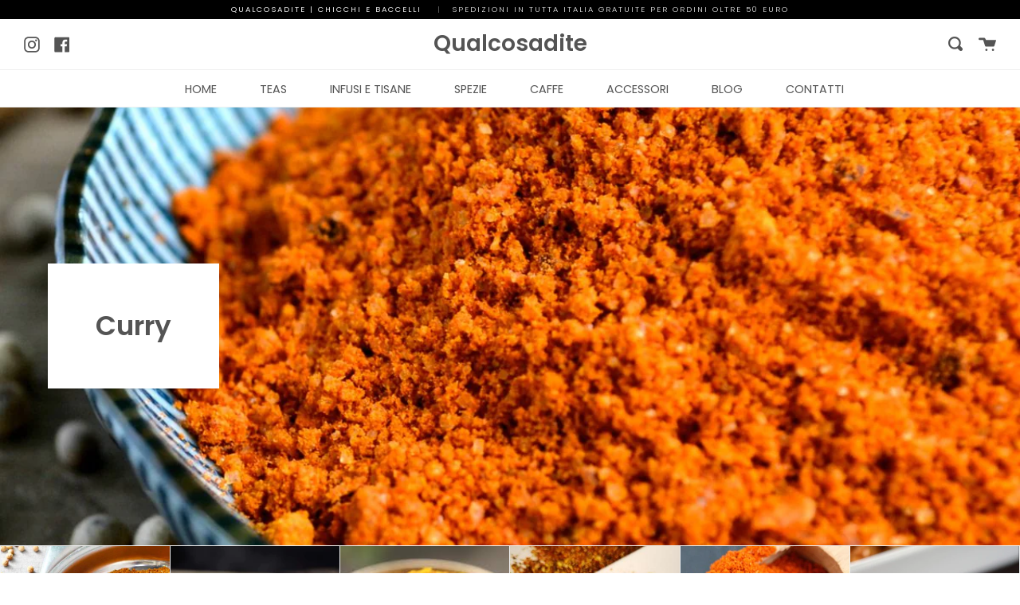

--- FILE ---
content_type: text/html; charset=utf-8
request_url: https://www.qualcosadite.com/collections/curry
body_size: 51099
content:















<!doctype html>
<!--[if IE 9]> <html class="ie9 no-js supports-no-cookies" lang="en"> <![endif]-->
<!--[if (gt IE 9)|!(IE)]><!--> <html class="no-js supports-no-cookies" lang="en"> <!--<![endif]-->
<head>
<!-- "snippets/booster-seo.liquid" was not rendered, the associated app was uninstalled -->
  <meta charset="UTF-8">
  <meta http-equiv="X-UA-Compatible" content="IE=edge,chrome=1">
  <meta name="viewport" content="width=device-width, initial-scale=1.0">
  <meta name="theme-color" content="#8191a4">
  <link rel="canonical" href="https://www.qualcosadite.com/collections/curry">

  
    <link rel="shortcut icon" href="//www.qualcosadite.com/cdn/shop/files/favicon_32x32.png?v=1613719588" type="image/png" />
  

  
  

  

  <!-- /snippets/social-meta.liquid --><meta property="og:site_name" content="Qualcosadite">
<meta property="og:url" content="https://www.qualcosadite.com/collections/curry">
<meta property="og:title" content="Curry">
<meta property="og:type" content="website">
<meta property="og:description" content="Il curry, in hindi masala, è una miscela, di origine indiana, di spezie pestate nel mortaio che formano una polvere giallo-senape fortemente profumata In particolare, il curry è una varietà di miscele, in uso principalmente nel sud-est asiatico. I curry piu famosi sono: Garam Masala, Masala Tandoori, Masala, Raz El Han">


<meta name="twitter:site" content="@">
<meta name="twitter:card" content="summary_large_image">
<meta name="twitter:title" content="Curry">
<meta name="twitter:description" content="Il curry, in hindi masala, è una miscela, di origine indiana, di spezie pestate nel mortaio che formano una polvere giallo-senape fortemente profumata In particolare, il curry è una varietà di miscele, in uso principalmente nel sud-est asiatico. I curry piu famosi sono: Garam Masala, Masala Tandoori, Masala, Raz El Han">


  <link href="//www.qualcosadite.com/cdn/shop/t/2/assets/theme.scss.css?v=159554091765379513871759260494" rel="stylesheet" type="text/css" media="all" />

  <script>
    document.documentElement.className = document.documentElement.className.replace('no-js', 'js');

    window.theme = {
      routes: {
        assets: "//www.qualcosadite.com/cdn/shop/t/2/assets/",
        product_recommendations_url: '/recommendations/products',
        search_url: '/search'
      },
      strings: {
        addToCart: "Aggiungi al Carrello",
        soldOut: "Esaurito :-(",
        unavailable: "Unavailable"
      },
      moneyFormat: "€{{amount_with_comma_separator}}",
      info: {
        name: 'broadcast'
      },
      version: '1.6.0'
    };
  </script>

  

  <!--[if (gt IE 9)|!(IE)]><!--><script src="//www.qualcosadite.com/cdn/shop/t/2/assets/head.js?v=48878924364971023461585401485"></script><!--<![endif]-->
  <!--[if lt IE 9]><script src="//www.qualcosadite.com/cdn/shop/t/2/assets/head.js?v=48878924364971023461585401485"></script><![endif]-->

  <!--[if (gt IE 9)|!(IE)]><!--><script src="//www.qualcosadite.com/cdn/shop/t/2/assets/theme.js?v=75211497205797757381585401490" defer="defer"></script><!--<![endif]-->
  <!--[if lt IE 9]><script src="//www.qualcosadite.com/cdn/shop/t/2/assets/theme.js?v=75211497205797757381585401490"></script><![endif]-->

  
  <script>window.performance && window.performance.mark && window.performance.mark('shopify.content_for_header.start');</script><meta name="google-site-verification" content="kKO75BZEPutDOBJiod7GSG7Zro0ewpYEjij_v1uoUss">
<meta id="shopify-digital-wallet" name="shopify-digital-wallet" content="/36372152456/digital_wallets/dialog">
<meta name="shopify-checkout-api-token" content="54eb43b2fe24678c58414a4d04aba730">
<meta id="in-context-paypal-metadata" data-shop-id="36372152456" data-venmo-supported="false" data-environment="production" data-locale="en_US" data-paypal-v4="true" data-currency="EUR">
<link rel="alternate" type="application/atom+xml" title="Feed" href="/collections/curry.atom" />
<link rel="next" href="/collections/curry?page=2">
<link rel="alternate" type="application/json+oembed" href="https://www.qualcosadite.com/collections/curry.oembed">
<script async="async" src="/checkouts/internal/preloads.js?locale=en-IT"></script>
<link rel="preconnect" href="https://shop.app" crossorigin="anonymous">
<script async="async" src="https://shop.app/checkouts/internal/preloads.js?locale=en-IT&shop_id=36372152456" crossorigin="anonymous"></script>
<script id="apple-pay-shop-capabilities" type="application/json">{"shopId":36372152456,"countryCode":"IT","currencyCode":"EUR","merchantCapabilities":["supports3DS"],"merchantId":"gid:\/\/shopify\/Shop\/36372152456","merchantName":"Qualcosadite","requiredBillingContactFields":["postalAddress","email"],"requiredShippingContactFields":["postalAddress","email"],"shippingType":"shipping","supportedNetworks":["visa","maestro","masterCard","amex"],"total":{"type":"pending","label":"Qualcosadite","amount":"1.00"},"shopifyPaymentsEnabled":true,"supportsSubscriptions":true}</script>
<script id="shopify-features" type="application/json">{"accessToken":"54eb43b2fe24678c58414a4d04aba730","betas":["rich-media-storefront-analytics"],"domain":"www.qualcosadite.com","predictiveSearch":true,"shopId":36372152456,"locale":"en"}</script>
<script>var Shopify = Shopify || {};
Shopify.shop = "teashop-qualcosadite.myshopify.com";
Shopify.locale = "en";
Shopify.currency = {"active":"EUR","rate":"1.0"};
Shopify.country = "IT";
Shopify.theme = {"name":"Broadcast","id":93605822600,"schema_name":"Broadcast","schema_version":"1.6.0","theme_store_id":868,"role":"main"};
Shopify.theme.handle = "null";
Shopify.theme.style = {"id":null,"handle":null};
Shopify.cdnHost = "www.qualcosadite.com/cdn";
Shopify.routes = Shopify.routes || {};
Shopify.routes.root = "/";</script>
<script type="module">!function(o){(o.Shopify=o.Shopify||{}).modules=!0}(window);</script>
<script>!function(o){function n(){var o=[];function n(){o.push(Array.prototype.slice.apply(arguments))}return n.q=o,n}var t=o.Shopify=o.Shopify||{};t.loadFeatures=n(),t.autoloadFeatures=n()}(window);</script>
<script>
  window.ShopifyPay = window.ShopifyPay || {};
  window.ShopifyPay.apiHost = "shop.app\/pay";
  window.ShopifyPay.redirectState = null;
</script>
<script id="shop-js-analytics" type="application/json">{"pageType":"collection"}</script>
<script defer="defer" async type="module" src="//www.qualcosadite.com/cdn/shopifycloud/shop-js/modules/v2/client.init-shop-cart-sync_BApSsMSl.en.esm.js"></script>
<script defer="defer" async type="module" src="//www.qualcosadite.com/cdn/shopifycloud/shop-js/modules/v2/chunk.common_CBoos6YZ.esm.js"></script>
<script type="module">
  await import("//www.qualcosadite.com/cdn/shopifycloud/shop-js/modules/v2/client.init-shop-cart-sync_BApSsMSl.en.esm.js");
await import("//www.qualcosadite.com/cdn/shopifycloud/shop-js/modules/v2/chunk.common_CBoos6YZ.esm.js");

  window.Shopify.SignInWithShop?.initShopCartSync?.({"fedCMEnabled":true,"windoidEnabled":true});

</script>
<script>
  window.Shopify = window.Shopify || {};
  if (!window.Shopify.featureAssets) window.Shopify.featureAssets = {};
  window.Shopify.featureAssets['shop-js'] = {"shop-cart-sync":["modules/v2/client.shop-cart-sync_DJczDl9f.en.esm.js","modules/v2/chunk.common_CBoos6YZ.esm.js"],"init-fed-cm":["modules/v2/client.init-fed-cm_BzwGC0Wi.en.esm.js","modules/v2/chunk.common_CBoos6YZ.esm.js"],"init-windoid":["modules/v2/client.init-windoid_BS26ThXS.en.esm.js","modules/v2/chunk.common_CBoos6YZ.esm.js"],"shop-cash-offers":["modules/v2/client.shop-cash-offers_DthCPNIO.en.esm.js","modules/v2/chunk.common_CBoos6YZ.esm.js","modules/v2/chunk.modal_Bu1hFZFC.esm.js"],"shop-button":["modules/v2/client.shop-button_D_JX508o.en.esm.js","modules/v2/chunk.common_CBoos6YZ.esm.js"],"init-shop-email-lookup-coordinator":["modules/v2/client.init-shop-email-lookup-coordinator_DFwWcvrS.en.esm.js","modules/v2/chunk.common_CBoos6YZ.esm.js"],"shop-toast-manager":["modules/v2/client.shop-toast-manager_tEhgP2F9.en.esm.js","modules/v2/chunk.common_CBoos6YZ.esm.js"],"shop-login-button":["modules/v2/client.shop-login-button_DwLgFT0K.en.esm.js","modules/v2/chunk.common_CBoos6YZ.esm.js","modules/v2/chunk.modal_Bu1hFZFC.esm.js"],"avatar":["modules/v2/client.avatar_BTnouDA3.en.esm.js"],"init-shop-cart-sync":["modules/v2/client.init-shop-cart-sync_BApSsMSl.en.esm.js","modules/v2/chunk.common_CBoos6YZ.esm.js"],"pay-button":["modules/v2/client.pay-button_BuNmcIr_.en.esm.js","modules/v2/chunk.common_CBoos6YZ.esm.js"],"init-shop-for-new-customer-accounts":["modules/v2/client.init-shop-for-new-customer-accounts_DrjXSI53.en.esm.js","modules/v2/client.shop-login-button_DwLgFT0K.en.esm.js","modules/v2/chunk.common_CBoos6YZ.esm.js","modules/v2/chunk.modal_Bu1hFZFC.esm.js"],"init-customer-accounts-sign-up":["modules/v2/client.init-customer-accounts-sign-up_TlVCiykN.en.esm.js","modules/v2/client.shop-login-button_DwLgFT0K.en.esm.js","modules/v2/chunk.common_CBoos6YZ.esm.js","modules/v2/chunk.modal_Bu1hFZFC.esm.js"],"shop-follow-button":["modules/v2/client.shop-follow-button_C5D3XtBb.en.esm.js","modules/v2/chunk.common_CBoos6YZ.esm.js","modules/v2/chunk.modal_Bu1hFZFC.esm.js"],"checkout-modal":["modules/v2/client.checkout-modal_8TC_1FUY.en.esm.js","modules/v2/chunk.common_CBoos6YZ.esm.js","modules/v2/chunk.modal_Bu1hFZFC.esm.js"],"init-customer-accounts":["modules/v2/client.init-customer-accounts_C0Oh2ljF.en.esm.js","modules/v2/client.shop-login-button_DwLgFT0K.en.esm.js","modules/v2/chunk.common_CBoos6YZ.esm.js","modules/v2/chunk.modal_Bu1hFZFC.esm.js"],"lead-capture":["modules/v2/client.lead-capture_Cq0gfm7I.en.esm.js","modules/v2/chunk.common_CBoos6YZ.esm.js","modules/v2/chunk.modal_Bu1hFZFC.esm.js"],"shop-login":["modules/v2/client.shop-login_BmtnoEUo.en.esm.js","modules/v2/chunk.common_CBoos6YZ.esm.js","modules/v2/chunk.modal_Bu1hFZFC.esm.js"],"payment-terms":["modules/v2/client.payment-terms_BHOWV7U_.en.esm.js","modules/v2/chunk.common_CBoos6YZ.esm.js","modules/v2/chunk.modal_Bu1hFZFC.esm.js"]};
</script>
<script>(function() {
  var isLoaded = false;
  function asyncLoad() {
    if (isLoaded) return;
    isLoaded = true;
    var urls = ["https:\/\/chimpstatic.com\/mcjs-connected\/js\/users\/301b30ce23278699929daaac8\/dcdb4549adf8446d7cc743c54.js?shop=teashop-qualcosadite.myshopify.com","https:\/\/a.mailmunch.co\/widgets\/site-777534-a9b46b78405803aff2004398645f5e51ad17dead.js?shop=teashop-qualcosadite.myshopify.com","https:\/\/storage.googleapis.com\/singleton-software-bucket\/prevnextproduct\/prod\/main.js?shop=teashop-qualcosadite.myshopify.com","\/\/cdn.shopify.com\/proxy\/fa9a54519320251773f4cd97f953d1699bfc64ba26914b4e2514b9d176eeccc2\/s.pandect.es\/v1\/gdpr-cookie-consent.min.js?shop=teashop-qualcosadite.myshopify.com\u0026sp-cache-control=cHVibGljLCBtYXgtYWdlPTkwMA","https:\/\/na.shgcdn3.com\/pixel-collector.js?shop=teashop-qualcosadite.myshopify.com"];
    for (var i = 0; i < urls.length; i++) {
      var s = document.createElement('script');
      s.type = 'text/javascript';
      s.async = true;
      s.src = urls[i];
      var x = document.getElementsByTagName('script')[0];
      x.parentNode.insertBefore(s, x);
    }
  };
  if(window.attachEvent) {
    window.attachEvent('onload', asyncLoad);
  } else {
    window.addEventListener('load', asyncLoad, false);
  }
})();</script>
<script id="__st">var __st={"a":36372152456,"offset":3600,"reqid":"288338fd-3a67-46b2-aa60-6af05eb8ff8a-1768909798","pageurl":"www.qualcosadite.com\/collections\/curry","u":"4617d4397604","p":"collection","rtyp":"collection","rid":179057295496};</script>
<script>window.ShopifyPaypalV4VisibilityTracking = true;</script>
<script id="captcha-bootstrap">!function(){'use strict';const t='contact',e='account',n='new_comment',o=[[t,t],['blogs',n],['comments',n],[t,'customer']],c=[[e,'customer_login'],[e,'guest_login'],[e,'recover_customer_password'],[e,'create_customer']],r=t=>t.map((([t,e])=>`form[action*='/${t}']:not([data-nocaptcha='true']) input[name='form_type'][value='${e}']`)).join(','),a=t=>()=>t?[...document.querySelectorAll(t)].map((t=>t.form)):[];function s(){const t=[...o],e=r(t);return a(e)}const i='password',u='form_key',d=['recaptcha-v3-token','g-recaptcha-response','h-captcha-response',i],f=()=>{try{return window.sessionStorage}catch{return}},m='__shopify_v',_=t=>t.elements[u];function p(t,e,n=!1){try{const o=window.sessionStorage,c=JSON.parse(o.getItem(e)),{data:r}=function(t){const{data:e,action:n}=t;return t[m]||n?{data:e,action:n}:{data:t,action:n}}(c);for(const[e,n]of Object.entries(r))t.elements[e]&&(t.elements[e].value=n);n&&o.removeItem(e)}catch(o){console.error('form repopulation failed',{error:o})}}const l='form_type',E='cptcha';function T(t){t.dataset[E]=!0}const w=window,h=w.document,L='Shopify',v='ce_forms',y='captcha';let A=!1;((t,e)=>{const n=(g='f06e6c50-85a8-45c8-87d0-21a2b65856fe',I='https://cdn.shopify.com/shopifycloud/storefront-forms-hcaptcha/ce_storefront_forms_captcha_hcaptcha.v1.5.2.iife.js',D={infoText:'Protected by hCaptcha',privacyText:'Privacy',termsText:'Terms'},(t,e,n)=>{const o=w[L][v],c=o.bindForm;if(c)return c(t,g,e,D).then(n);var r;o.q.push([[t,g,e,D],n]),r=I,A||(h.body.append(Object.assign(h.createElement('script'),{id:'captcha-provider',async:!0,src:r})),A=!0)});var g,I,D;w[L]=w[L]||{},w[L][v]=w[L][v]||{},w[L][v].q=[],w[L][y]=w[L][y]||{},w[L][y].protect=function(t,e){n(t,void 0,e),T(t)},Object.freeze(w[L][y]),function(t,e,n,w,h,L){const[v,y,A,g]=function(t,e,n){const i=e?o:[],u=t?c:[],d=[...i,...u],f=r(d),m=r(i),_=r(d.filter((([t,e])=>n.includes(e))));return[a(f),a(m),a(_),s()]}(w,h,L),I=t=>{const e=t.target;return e instanceof HTMLFormElement?e:e&&e.form},D=t=>v().includes(t);t.addEventListener('submit',(t=>{const e=I(t);if(!e)return;const n=D(e)&&!e.dataset.hcaptchaBound&&!e.dataset.recaptchaBound,o=_(e),c=g().includes(e)&&(!o||!o.value);(n||c)&&t.preventDefault(),c&&!n&&(function(t){try{if(!f())return;!function(t){const e=f();if(!e)return;const n=_(t);if(!n)return;const o=n.value;o&&e.removeItem(o)}(t);const e=Array.from(Array(32),(()=>Math.random().toString(36)[2])).join('');!function(t,e){_(t)||t.append(Object.assign(document.createElement('input'),{type:'hidden',name:u})),t.elements[u].value=e}(t,e),function(t,e){const n=f();if(!n)return;const o=[...t.querySelectorAll(`input[type='${i}']`)].map((({name:t})=>t)),c=[...d,...o],r={};for(const[a,s]of new FormData(t).entries())c.includes(a)||(r[a]=s);n.setItem(e,JSON.stringify({[m]:1,action:t.action,data:r}))}(t,e)}catch(e){console.error('failed to persist form',e)}}(e),e.submit())}));const S=(t,e)=>{t&&!t.dataset[E]&&(n(t,e.some((e=>e===t))),T(t))};for(const o of['focusin','change'])t.addEventListener(o,(t=>{const e=I(t);D(e)&&S(e,y())}));const B=e.get('form_key'),M=e.get(l),P=B&&M;t.addEventListener('DOMContentLoaded',(()=>{const t=y();if(P)for(const e of t)e.elements[l].value===M&&p(e,B);[...new Set([...A(),...v().filter((t=>'true'===t.dataset.shopifyCaptcha))])].forEach((e=>S(e,t)))}))}(h,new URLSearchParams(w.location.search),n,t,e,['guest_login'])})(!0,!0)}();</script>
<script integrity="sha256-4kQ18oKyAcykRKYeNunJcIwy7WH5gtpwJnB7kiuLZ1E=" data-source-attribution="shopify.loadfeatures" defer="defer" src="//www.qualcosadite.com/cdn/shopifycloud/storefront/assets/storefront/load_feature-a0a9edcb.js" crossorigin="anonymous"></script>
<script crossorigin="anonymous" defer="defer" src="//www.qualcosadite.com/cdn/shopifycloud/storefront/assets/shopify_pay/storefront-65b4c6d7.js?v=20250812"></script>
<script data-source-attribution="shopify.dynamic_checkout.dynamic.init">var Shopify=Shopify||{};Shopify.PaymentButton=Shopify.PaymentButton||{isStorefrontPortableWallets:!0,init:function(){window.Shopify.PaymentButton.init=function(){};var t=document.createElement("script");t.src="https://www.qualcosadite.com/cdn/shopifycloud/portable-wallets/latest/portable-wallets.en.js",t.type="module",document.head.appendChild(t)}};
</script>
<script data-source-attribution="shopify.dynamic_checkout.buyer_consent">
  function portableWalletsHideBuyerConsent(e){var t=document.getElementById("shopify-buyer-consent"),n=document.getElementById("shopify-subscription-policy-button");t&&n&&(t.classList.add("hidden"),t.setAttribute("aria-hidden","true"),n.removeEventListener("click",e))}function portableWalletsShowBuyerConsent(e){var t=document.getElementById("shopify-buyer-consent"),n=document.getElementById("shopify-subscription-policy-button");t&&n&&(t.classList.remove("hidden"),t.removeAttribute("aria-hidden"),n.addEventListener("click",e))}window.Shopify?.PaymentButton&&(window.Shopify.PaymentButton.hideBuyerConsent=portableWalletsHideBuyerConsent,window.Shopify.PaymentButton.showBuyerConsent=portableWalletsShowBuyerConsent);
</script>
<script>
  function portableWalletsCleanup(e){e&&e.src&&console.error("Failed to load portable wallets script "+e.src);var t=document.querySelectorAll("shopify-accelerated-checkout .shopify-payment-button__skeleton, shopify-accelerated-checkout-cart .wallet-cart-button__skeleton"),e=document.getElementById("shopify-buyer-consent");for(let e=0;e<t.length;e++)t[e].remove();e&&e.remove()}function portableWalletsNotLoadedAsModule(e){e instanceof ErrorEvent&&"string"==typeof e.message&&e.message.includes("import.meta")&&"string"==typeof e.filename&&e.filename.includes("portable-wallets")&&(window.removeEventListener("error",portableWalletsNotLoadedAsModule),window.Shopify.PaymentButton.failedToLoad=e,"loading"===document.readyState?document.addEventListener("DOMContentLoaded",window.Shopify.PaymentButton.init):window.Shopify.PaymentButton.init())}window.addEventListener("error",portableWalletsNotLoadedAsModule);
</script>

<script type="module" src="https://www.qualcosadite.com/cdn/shopifycloud/portable-wallets/latest/portable-wallets.en.js" onError="portableWalletsCleanup(this)" crossorigin="anonymous"></script>
<script nomodule>
  document.addEventListener("DOMContentLoaded", portableWalletsCleanup);
</script>

<link id="shopify-accelerated-checkout-styles" rel="stylesheet" media="screen" href="https://www.qualcosadite.com/cdn/shopifycloud/portable-wallets/latest/accelerated-checkout-backwards-compat.css" crossorigin="anonymous">
<style id="shopify-accelerated-checkout-cart">
        #shopify-buyer-consent {
  margin-top: 1em;
  display: inline-block;
  width: 100%;
}

#shopify-buyer-consent.hidden {
  display: none;
}

#shopify-subscription-policy-button {
  background: none;
  border: none;
  padding: 0;
  text-decoration: underline;
  font-size: inherit;
  cursor: pointer;
}

#shopify-subscription-policy-button::before {
  box-shadow: none;
}

      </style>

<script>window.performance && window.performance.mark && window.performance.mark('shopify.content_for_header.end');</script>
  





  <script type="text/javascript">
    
      window.__shgMoneyFormat = window.__shgMoneyFormat || {"EUR":{"currency":"EUR","currency_symbol":"€","currency_symbol_location":"left","decimal_places":2,"decimal_separator":",","thousands_separator":"."}};
    
    window.__shgCurrentCurrencyCode = window.__shgCurrentCurrencyCode || {
      currency: "EUR",
      currency_symbol: "€",
      decimal_separator: ".",
      thousands_separator: ",",
      decimal_places: 2,
      currency_symbol_location: "left"
    };
  </script>



  
  
  
<!-- "snippets/booster-common.liquid" was not rendered, the associated app was uninstalled -->
  <meta name="google-site-verification" content="kKO75BZEPutDOBJiod7GSG7Zro0ewpYEjij_v1uoUss" />

  

<script type="text/javascript">
  
    window.SHG_CUSTOMER = null;
  
</script>










<!-- Yandex.Metrika counter --><script type="text/javascript">
/* PRELOADS */
var loadScript = function(url, callback) {
    var script = document.createElement("script");
    script.type = "text/javascript";

    // If the browser is Internet Explorer.
    if (script.readyState) {
        script.onreadystatechange = function() {
            if (script.readyState == "loaded" || script.readyState == "complete") {
                script.onreadystatechange = null;
                callback();
            }
        };
        // For any other browser.
    } else {
        script.onload = function() {
            callback();
        };
    }

    script.src = url;
    document.getElementsByTagName("head")[0].appendChild(script);
};

loadScript('//ajax.googleapis.com/ajax/libs/jquery/3.1.1/jquery.min.js', function() {
jQuery311 = window.jQuery.noConflict(true);

if (jQuery311) {
    /* =====================
    | DYNAMIC DEPENDENCIES |
    --------------------- */

    __bva__ = {
        dynamicCart: false,
        debug: false,
        cart: null,
        wishlist: null,
        removeCart: null
    };

    customBindings = {
        cartTriggers: [],
        viewCart: [],
        removeCartTrigger: [],
        cartVisableSelector: [],
    };

    /* DO NOT EDIT */
    defaultBindings = {
        cartTriggers: ['form[action="/cart/add"] [type="submit"],.add-to-cart,.cart-btn'],
        viewCart: ['form[action="/cart"],.my-cart,.trigger-cart,#mobileCart'],
        removeCartTrigger: ['[href*="/cart/change"]'],
        cartVisableSelector: ['.inlinecart.is-active,.inline-cart.is-active'],
    };

    objectArray = customBindings;
    outputObject = __bva__;

    applyBindings = function(objectArray, outputObject) {
        for (var x in objectArray) {
            var key = x;
            var objs = objectArray[x];
            values = [];
            if (objs.length > 0) {
                values.push(objs);
                if (key in outputObject) {
                    values.push(outputObject[key]);
                    outputObject[key] = values.join(", ");
                } else {
                    outputObject[key] = values.join(", ");
                }
            }
        }
    };

    applyBindings(customBindings, __bva__);
    applyBindings(defaultBindings, __bva__);

    window.dataLayer = window.dataLayer || [];

    var template = "collection";

    /* ==========
    | DATALAYERS |
    ----------- */

    /* DATALAYER: Product View */

    if (template.match(/.*product.*/gi) && !template.match(/.*collection.*/gi)) {

        sku = '';
        var product_view = {
            'products': [{
                'id': "",
                'name': "",
                'price': "",
                'brand': "",
                'category': "Curry",
                
            }]
        };

        function productView() {
            var sku = '';
            
            dataLayer.push({
                "ecommerce": {
                    "detail": product_view
                }
            });

            if (__bva__.debug) {
                console.log("Product" + " :" + JSON.stringify(product_view, null, " "));
            }
        }
          
        productView();

        jQuery311(document).on('click', __bva__.cartTriggers, function() {
            var skumatch = "";
            if (sku != skumatch) {
                productView();
            }
        });
    }
      
    /* DATALAYER: Cart Remove */
    var cart = {
        'products': []
    };
    var lots_of_stuff_already_done = false;

    __bva__.cart = cart.products;
    
    jQuery311(document).on('click', __bva__.removeCartTrigger, function(event) {
        event.preventDefault();

        var href = jQuery311(this).attr('href');
        
        if (lots_of_stuff_already_done) {
            lots_of_stuff_already_done = false;
            return;
        }
        
        jQuery311.getJSON("/cart.js", function(response) {
            __bva__.removeCart = response;
            var removeFromCart = {
                'products': __bva__.removeCart.items.map(function(line_item) {
                    return {
                        'id': line_item.id,
                        'name': line_item.title,
                        'quantity': line_item.quantity
                    }
                })
            };

            __bva__.removeCart = removeFromCart;
            var cartIDs = [];
            var removeIDs = [];
            var removeCart = [];


            for (var i = __bva__.cart.length - 1; i >= 0; i--) {
                var x = parseFloat(__bva__.cart[i].variant);
                cartIDs.push(x)
            }
            for (var i = __bva__.removeCart.products.length - 1; i >= 0; i--) {
                var x = parseFloat(__bva__.removeCart.products[i].variant);
                removeIDs.push(x)
            }

            function arr_diff(b, c) {
                var a = [],
                    diff = [];
                for (var i = 0; i < b.length; i++) {
                    a[b[i]] = true
                }
                for (var i = 0; i < c.length; i++) {
                    if (a[c[i]]) {
                        delete a[c[i]]
                    } else {
                        a[c[i]] = true
                    }
                }
                for (var k in a) {
                    diff.push(k)
                }
                return diff
            };
            var x = arr_diff(cartIDs, removeIDs)[0];
            for (var i = __bva__.cart.length - 1; i >= 0; i--) {
                if (__bva__.cart[i].variant == x) {
                    removeCart.push(__bva__.cart[i])
                }
            }

            dataLayer.push({
                "ecommerce": {
                    "remove": removeFromCart
                }
            });

            if (__bva__.debug) {
                console.log("Cart" + " :" + JSON.stringify(removeCart, null, " "));
            }
            
            lots_of_stuff_already_done = true;
            
        });
    });
      
    /* DATALAYER: Add to Cart */

    jQuery311(document).ready(function() {
        viewcartfire = 0;

        jQuery311(document).on('click', __bva__.viewCart, function(event) {
            if (viewcartfire !== 1) {
                viewcartfire = 1;
            }
        });

        /*jQuery.getJSON('/cart.js', function(response) {
            __bva__.cart = response;
            
            var cart = {
                'products': __bva__.cart.items.map(function(line_item) {
                    return {
                        'id': line_item.id,
                        'sku': line_item.sku,
                        'variant': line_item.variant_id,
                        'name': line_item.title,
                        'price': (line_item.price / 100),
                        'quantity': line_item.quantity
                    }
                })
            }

            __bva__.cart = cart;
            collection_cartIDs = [];
            collection_matchIDs = [];
            collection_addtocart = [];
            for (var i = __bva__.cart.products.length - 1; i >= 0; i--) {
                var x = parseFloat(__bva__.cart.products[i].variant);
                collection_cartIDs.push(x);
            }
        });*/

        function __bva__addtocart() {
            var product_add = {
                'products': [{
                    'id': "",
                    'name': "",
                    'price': "",
                    'brand': "",
                    'category': "Curry",
                    
                    'quantity': jQuery311('[name="quantity"]').val(),
                }]
            };
          
            dataLayer.push({
                "ecommerce": {
                    "add": product_add
                }
            });

            if (__bva__.debug) {
                console.log("Add to Cart" + " :" + JSON.stringify(product_add, null, " "));
            }
        }

        jQuery311(__bva__.cartTriggers).on('click', function() {
            __bva__addtocart();
        });
    });
}
});
</script>
<script type="text/javascript">
    (function (d, w, c) {
        (w[c] = w[c] || []).push(function() {
            try {
                w.yaCounter69857038 = new Ya.Metrika2({
                    id:69857038,
                    clickmap:true,
                    trackLinks:true,
                    accurateTrackBounce:true,
                    ecommerce:"dataLayer",
                    webvisor:true
                });
            } catch(e) { }
        });

        var n = d.getElementsByTagName("script")[0],
            s = d.createElement("script"),
            f = function () { n.parentNode.insertBefore(s, n); };
        s.type = "text/javascript";
        s.async = true;
        s.src = "https://mc.yandex.com/metrika/tag.js";

        if (w.opera == "[object Opera]") {
            d.addEventListener("DOMContentLoaded", f, false);
        } else { f(); }
    })(document, window, "yandex_metrika_callbacks2");
</script>
<noscript><div><img src="https://mc.yandex.com/watch/69857038" style="position:absolute; left:-9999px;" alt="" /></div></noscript>
<!-- /Yandex.Metrika counter -->
  
  
  
  <!-- Hotjar Tracking Code for www.qualcosadite.com -->
<script>
    (function(h,o,t,j,a,r){
        h.hj=h.hj||function(){(h.hj.q=h.hj.q||[]).push(arguments)};
        h._hjSettings={hjid:2332664,hjsv:6};
        a=o.getElementsByTagName('head')[0];
        r=o.createElement('script');r.async=1;
        r.src=t+h._hjSettings.hjid+j+h._hjSettings.hjsv;
        a.appendChild(r);
    })(window,document,'https://static.hotjar.com/c/hotjar-','.js?sv=');
</script>
  










<meta property="og:image" content="https://cdn.shopify.com/s/files/1/0363/7215/2456/collections/curry.jpg?v=1588280400" />
<meta property="og:image:secure_url" content="https://cdn.shopify.com/s/files/1/0363/7215/2456/collections/curry.jpg?v=1588280400" />
<meta property="og:image:width" content="1200" />
<meta property="og:image:height" content="1200" />
<meta property="og:image:alt" content="Curry Miscela di spezie indiane, africane, asiatiche, Qualcosadite teashop" />
<link href="https://monorail-edge.shopifysvc.com" rel="dns-prefetch">
<script>(function(){if ("sendBeacon" in navigator && "performance" in window) {try {var session_token_from_headers = performance.getEntriesByType('navigation')[0].serverTiming.find(x => x.name == '_s').description;} catch {var session_token_from_headers = undefined;}var session_cookie_matches = document.cookie.match(/_shopify_s=([^;]*)/);var session_token_from_cookie = session_cookie_matches && session_cookie_matches.length === 2 ? session_cookie_matches[1] : "";var session_token = session_token_from_headers || session_token_from_cookie || "";function handle_abandonment_event(e) {var entries = performance.getEntries().filter(function(entry) {return /monorail-edge.shopifysvc.com/.test(entry.name);});if (!window.abandonment_tracked && entries.length === 0) {window.abandonment_tracked = true;var currentMs = Date.now();var navigation_start = performance.timing.navigationStart;var payload = {shop_id: 36372152456,url: window.location.href,navigation_start,duration: currentMs - navigation_start,session_token,page_type: "collection"};window.navigator.sendBeacon("https://monorail-edge.shopifysvc.com/v1/produce", JSON.stringify({schema_id: "online_store_buyer_site_abandonment/1.1",payload: payload,metadata: {event_created_at_ms: currentMs,event_sent_at_ms: currentMs}}));}}window.addEventListener('pagehide', handle_abandonment_event);}}());</script>
<script id="web-pixels-manager-setup">(function e(e,d,r,n,o){if(void 0===o&&(o={}),!Boolean(null===(a=null===(i=window.Shopify)||void 0===i?void 0:i.analytics)||void 0===a?void 0:a.replayQueue)){var i,a;window.Shopify=window.Shopify||{};var t=window.Shopify;t.analytics=t.analytics||{};var s=t.analytics;s.replayQueue=[],s.publish=function(e,d,r){return s.replayQueue.push([e,d,r]),!0};try{self.performance.mark("wpm:start")}catch(e){}var l=function(){var e={modern:/Edge?\/(1{2}[4-9]|1[2-9]\d|[2-9]\d{2}|\d{4,})\.\d+(\.\d+|)|Firefox\/(1{2}[4-9]|1[2-9]\d|[2-9]\d{2}|\d{4,})\.\d+(\.\d+|)|Chrom(ium|e)\/(9{2}|\d{3,})\.\d+(\.\d+|)|(Maci|X1{2}).+ Version\/(15\.\d+|(1[6-9]|[2-9]\d|\d{3,})\.\d+)([,.]\d+|)( \(\w+\)|)( Mobile\/\w+|) Safari\/|Chrome.+OPR\/(9{2}|\d{3,})\.\d+\.\d+|(CPU[ +]OS|iPhone[ +]OS|CPU[ +]iPhone|CPU IPhone OS|CPU iPad OS)[ +]+(15[._]\d+|(1[6-9]|[2-9]\d|\d{3,})[._]\d+)([._]\d+|)|Android:?[ /-](13[3-9]|1[4-9]\d|[2-9]\d{2}|\d{4,})(\.\d+|)(\.\d+|)|Android.+Firefox\/(13[5-9]|1[4-9]\d|[2-9]\d{2}|\d{4,})\.\d+(\.\d+|)|Android.+Chrom(ium|e)\/(13[3-9]|1[4-9]\d|[2-9]\d{2}|\d{4,})\.\d+(\.\d+|)|SamsungBrowser\/([2-9]\d|\d{3,})\.\d+/,legacy:/Edge?\/(1[6-9]|[2-9]\d|\d{3,})\.\d+(\.\d+|)|Firefox\/(5[4-9]|[6-9]\d|\d{3,})\.\d+(\.\d+|)|Chrom(ium|e)\/(5[1-9]|[6-9]\d|\d{3,})\.\d+(\.\d+|)([\d.]+$|.*Safari\/(?![\d.]+ Edge\/[\d.]+$))|(Maci|X1{2}).+ Version\/(10\.\d+|(1[1-9]|[2-9]\d|\d{3,})\.\d+)([,.]\d+|)( \(\w+\)|)( Mobile\/\w+|) Safari\/|Chrome.+OPR\/(3[89]|[4-9]\d|\d{3,})\.\d+\.\d+|(CPU[ +]OS|iPhone[ +]OS|CPU[ +]iPhone|CPU IPhone OS|CPU iPad OS)[ +]+(10[._]\d+|(1[1-9]|[2-9]\d|\d{3,})[._]\d+)([._]\d+|)|Android:?[ /-](13[3-9]|1[4-9]\d|[2-9]\d{2}|\d{4,})(\.\d+|)(\.\d+|)|Mobile Safari.+OPR\/([89]\d|\d{3,})\.\d+\.\d+|Android.+Firefox\/(13[5-9]|1[4-9]\d|[2-9]\d{2}|\d{4,})\.\d+(\.\d+|)|Android.+Chrom(ium|e)\/(13[3-9]|1[4-9]\d|[2-9]\d{2}|\d{4,})\.\d+(\.\d+|)|Android.+(UC? ?Browser|UCWEB|U3)[ /]?(15\.([5-9]|\d{2,})|(1[6-9]|[2-9]\d|\d{3,})\.\d+)\.\d+|SamsungBrowser\/(5\.\d+|([6-9]|\d{2,})\.\d+)|Android.+MQ{2}Browser\/(14(\.(9|\d{2,})|)|(1[5-9]|[2-9]\d|\d{3,})(\.\d+|))(\.\d+|)|K[Aa][Ii]OS\/(3\.\d+|([4-9]|\d{2,})\.\d+)(\.\d+|)/},d=e.modern,r=e.legacy,n=navigator.userAgent;return n.match(d)?"modern":n.match(r)?"legacy":"unknown"}(),u="modern"===l?"modern":"legacy",c=(null!=n?n:{modern:"",legacy:""})[u],f=function(e){return[e.baseUrl,"/wpm","/b",e.hashVersion,"modern"===e.buildTarget?"m":"l",".js"].join("")}({baseUrl:d,hashVersion:r,buildTarget:u}),m=function(e){var d=e.version,r=e.bundleTarget,n=e.surface,o=e.pageUrl,i=e.monorailEndpoint;return{emit:function(e){var a=e.status,t=e.errorMsg,s=(new Date).getTime(),l=JSON.stringify({metadata:{event_sent_at_ms:s},events:[{schema_id:"web_pixels_manager_load/3.1",payload:{version:d,bundle_target:r,page_url:o,status:a,surface:n,error_msg:t},metadata:{event_created_at_ms:s}}]});if(!i)return console&&console.warn&&console.warn("[Web Pixels Manager] No Monorail endpoint provided, skipping logging."),!1;try{return self.navigator.sendBeacon.bind(self.navigator)(i,l)}catch(e){}var u=new XMLHttpRequest;try{return u.open("POST",i,!0),u.setRequestHeader("Content-Type","text/plain"),u.send(l),!0}catch(e){return console&&console.warn&&console.warn("[Web Pixels Manager] Got an unhandled error while logging to Monorail."),!1}}}}({version:r,bundleTarget:l,surface:e.surface,pageUrl:self.location.href,monorailEndpoint:e.monorailEndpoint});try{o.browserTarget=l,function(e){var d=e.src,r=e.async,n=void 0===r||r,o=e.onload,i=e.onerror,a=e.sri,t=e.scriptDataAttributes,s=void 0===t?{}:t,l=document.createElement("script"),u=document.querySelector("head"),c=document.querySelector("body");if(l.async=n,l.src=d,a&&(l.integrity=a,l.crossOrigin="anonymous"),s)for(var f in s)if(Object.prototype.hasOwnProperty.call(s,f))try{l.dataset[f]=s[f]}catch(e){}if(o&&l.addEventListener("load",o),i&&l.addEventListener("error",i),u)u.appendChild(l);else{if(!c)throw new Error("Did not find a head or body element to append the script");c.appendChild(l)}}({src:f,async:!0,onload:function(){if(!function(){var e,d;return Boolean(null===(d=null===(e=window.Shopify)||void 0===e?void 0:e.analytics)||void 0===d?void 0:d.initialized)}()){var d=window.webPixelsManager.init(e)||void 0;if(d){var r=window.Shopify.analytics;r.replayQueue.forEach((function(e){var r=e[0],n=e[1],o=e[2];d.publishCustomEvent(r,n,o)})),r.replayQueue=[],r.publish=d.publishCustomEvent,r.visitor=d.visitor,r.initialized=!0}}},onerror:function(){return m.emit({status:"failed",errorMsg:"".concat(f," has failed to load")})},sri:function(e){var d=/^sha384-[A-Za-z0-9+/=]+$/;return"string"==typeof e&&d.test(e)}(c)?c:"",scriptDataAttributes:o}),m.emit({status:"loading"})}catch(e){m.emit({status:"failed",errorMsg:(null==e?void 0:e.message)||"Unknown error"})}}})({shopId: 36372152456,storefrontBaseUrl: "https://www.qualcosadite.com",extensionsBaseUrl: "https://extensions.shopifycdn.com/cdn/shopifycloud/web-pixels-manager",monorailEndpoint: "https://monorail-edge.shopifysvc.com/unstable/produce_batch",surface: "storefront-renderer",enabledBetaFlags: ["2dca8a86"],webPixelsConfigList: [{"id":"2397602139","configuration":"{\"site_id\":\"20638682-d9ff-410c-81e6-3054f52d7fb2\",\"analytics_endpoint\":\"https:\\\/\\\/na.shgcdn3.com\"}","eventPayloadVersion":"v1","runtimeContext":"STRICT","scriptVersion":"695709fc3f146fa50a25299517a954f2","type":"APP","apiClientId":1158168,"privacyPurposes":["ANALYTICS","MARKETING","SALE_OF_DATA"],"dataSharingAdjustments":{"protectedCustomerApprovalScopes":["read_customer_personal_data"]}},{"id":"974684507","configuration":"{\"config\":\"{\\\"pixel_id\\\":\\\"AW-646214314\\\",\\\"target_country\\\":\\\"IT\\\",\\\"gtag_events\\\":[{\\\"type\\\":\\\"search\\\",\\\"action_label\\\":\\\"AW-646214314\\\/9cC8CJabtM4BEKrlkbQC\\\"},{\\\"type\\\":\\\"begin_checkout\\\",\\\"action_label\\\":\\\"AW-646214314\\\/BLpKCJObtM4BEKrlkbQC\\\"},{\\\"type\\\":\\\"view_item\\\",\\\"action_label\\\":[\\\"AW-646214314\\\/yV3iCI2btM4BEKrlkbQC\\\",\\\"MC-FVQNWB8WBK\\\"]},{\\\"type\\\":\\\"purchase\\\",\\\"action_label\\\":[\\\"AW-646214314\\\/v-fKCIqbtM4BEKrlkbQC\\\",\\\"MC-FVQNWB8WBK\\\"]},{\\\"type\\\":\\\"page_view\\\",\\\"action_label\\\":[\\\"AW-646214314\\\/E-nPCIebtM4BEKrlkbQC\\\",\\\"MC-FVQNWB8WBK\\\"]},{\\\"type\\\":\\\"add_payment_info\\\",\\\"action_label\\\":\\\"AW-646214314\\\/uz42CJmbtM4BEKrlkbQC\\\"},{\\\"type\\\":\\\"add_to_cart\\\",\\\"action_label\\\":\\\"AW-646214314\\\/2FzOCJCbtM4BEKrlkbQC\\\"}],\\\"enable_monitoring_mode\\\":false}\"}","eventPayloadVersion":"v1","runtimeContext":"OPEN","scriptVersion":"b2a88bafab3e21179ed38636efcd8a93","type":"APP","apiClientId":1780363,"privacyPurposes":[],"dataSharingAdjustments":{"protectedCustomerApprovalScopes":["read_customer_address","read_customer_email","read_customer_name","read_customer_personal_data","read_customer_phone"]}},{"id":"409665883","configuration":"{\"pixel_id\":\"292511935269902\",\"pixel_type\":\"facebook_pixel\",\"metaapp_system_user_token\":\"-\"}","eventPayloadVersion":"v1","runtimeContext":"OPEN","scriptVersion":"ca16bc87fe92b6042fbaa3acc2fbdaa6","type":"APP","apiClientId":2329312,"privacyPurposes":["ANALYTICS","MARKETING","SALE_OF_DATA"],"dataSharingAdjustments":{"protectedCustomerApprovalScopes":["read_customer_address","read_customer_email","read_customer_name","read_customer_personal_data","read_customer_phone"]}},{"id":"shopify-app-pixel","configuration":"{}","eventPayloadVersion":"v1","runtimeContext":"STRICT","scriptVersion":"0450","apiClientId":"shopify-pixel","type":"APP","privacyPurposes":["ANALYTICS","MARKETING"]},{"id":"shopify-custom-pixel","eventPayloadVersion":"v1","runtimeContext":"LAX","scriptVersion":"0450","apiClientId":"shopify-pixel","type":"CUSTOM","privacyPurposes":["ANALYTICS","MARKETING"]}],isMerchantRequest: false,initData: {"shop":{"name":"Qualcosadite","paymentSettings":{"currencyCode":"EUR"},"myshopifyDomain":"teashop-qualcosadite.myshopify.com","countryCode":"IT","storefrontUrl":"https:\/\/www.qualcosadite.com"},"customer":null,"cart":null,"checkout":null,"productVariants":[],"purchasingCompany":null},},"https://www.qualcosadite.com/cdn","fcfee988w5aeb613cpc8e4bc33m6693e112",{"modern":"","legacy":""},{"shopId":"36372152456","storefrontBaseUrl":"https:\/\/www.qualcosadite.com","extensionBaseUrl":"https:\/\/extensions.shopifycdn.com\/cdn\/shopifycloud\/web-pixels-manager","surface":"storefront-renderer","enabledBetaFlags":"[\"2dca8a86\"]","isMerchantRequest":"false","hashVersion":"fcfee988w5aeb613cpc8e4bc33m6693e112","publish":"custom","events":"[[\"page_viewed\",{}],[\"collection_viewed\",{\"collection\":{\"id\":\"179057295496\",\"title\":\"Curry\",\"productVariants\":[{\"price\":{\"amount\":4.0,\"currencyCode\":\"EUR\"},\"product\":{\"title\":\"RAZ EL HANOUT\",\"vendor\":\"chicchi\",\"id\":\"4779480744072\",\"untranslatedTitle\":\"RAZ EL HANOUT\",\"url\":\"\/products\/raz-el-hanout\",\"type\":\"CURRY\"},\"id\":\"33283376742536\",\"image\":{\"src\":\"\/\/www.qualcosadite.com\/cdn\/shop\/products\/Ras-El-Hanout.jpg?v=1594373730\"},\"sku\":\"\",\"title\":\"30 grammi\",\"untranslatedTitle\":\"30 grammi\"},{\"price\":{\"amount\":2.5,\"currencyCode\":\"EUR\"},\"product\":{\"title\":\"CURRY di MADRAS\",\"vendor\":\"chicchi\",\"id\":\"4779471077512\",\"untranslatedTitle\":\"CURRY di MADRAS\",\"url\":\"\/products\/madras-curry\",\"type\":\"CURRY\"},\"id\":\"33283345744008\",\"image\":{\"src\":\"\/\/www.qualcosadite.com\/cdn\/shop\/products\/madras-curry-powder-vs-curry-powder.jpg?v=1614545376\"},\"sku\":\"\",\"title\":\"30 grammi\",\"untranslatedTitle\":\"30 grammi\"},{\"price\":{\"amount\":2.5,\"currencyCode\":\"EUR\"},\"product\":{\"title\":\"CURRY DI JAVA\",\"vendor\":\"chicchi\",\"id\":\"4779460526216\",\"untranslatedTitle\":\"CURRY DI JAVA\",\"url\":\"\/products\/java-curry\",\"type\":\"CURRY\"},\"id\":\"33283324149896\",\"image\":{\"src\":\"\/\/www.qualcosadite.com\/cdn\/shop\/products\/java.jpg?v=1594373725\"},\"sku\":\"\",\"title\":\"30 grammi\",\"untranslatedTitle\":\"30 grammi\"},{\"price\":{\"amount\":3.0,\"currencyCode\":\"EUR\"},\"product\":{\"title\":\"CARIOCA BRASIL CURRY\",\"vendor\":\"chicchi\",\"id\":\"4779486478472\",\"untranslatedTitle\":\"CARIOCA BRASIL CURRY\",\"url\":\"\/products\/carioca-brasil-curry\",\"type\":\"CURRY\"},\"id\":\"33283398729864\",\"image\":{\"src\":\"\/\/www.qualcosadite.com\/cdn\/shop\/products\/l_cajun-bbq-spice-blend.jpg?v=1594373730\"},\"sku\":\"\",\"title\":\"30 grammi\",\"untranslatedTitle\":\"30 grammi\"},{\"price\":{\"amount\":4.0,\"currencyCode\":\"EUR\"},\"product\":{\"title\":\"HARISSA\",\"vendor\":\"chicchi\",\"id\":\"4779507843208\",\"untranslatedTitle\":\"HARISSA\",\"url\":\"\/products\/churrasco\",\"type\":\"CURRY\"},\"id\":\"33283519676552\",\"image\":{\"src\":\"\/\/www.qualcosadite.com\/cdn\/shop\/products\/harissa.jpg?v=1594373733\"},\"sku\":\"\",\"title\":\"30 grammi\",\"untranslatedTitle\":\"30 grammi\"},{\"price\":{\"amount\":3.0,\"currencyCode\":\"EUR\"},\"product\":{\"title\":\"TANDOORI MASALA\",\"vendor\":\"chicchi\",\"id\":\"4779479597192\",\"untranslatedTitle\":\"TANDOORI MASALA\",\"url\":\"\/products\/masala-tandoori\",\"type\":\"CURRY\"},\"id\":\"33283373236360\",\"image\":{\"src\":\"\/\/www.qualcosadite.com\/cdn\/shop\/products\/This-Tandoori-Spice-Mix-is-simple-to-prepare-and-uses-spices-that-you-probably-already-have-in-your-pantry-_-COOKING-WITH-CURLS.jpg?v=1594373729\"},\"sku\":\"\",\"title\":\"30 grammi\",\"untranslatedTitle\":\"30 grammi\"},{\"price\":{\"amount\":3.0,\"currencyCode\":\"EUR\"},\"product\":{\"title\":\"CURRY BANGKOK VERDE THAI\",\"vendor\":\"chicchi\",\"id\":\"4779440996488\",\"untranslatedTitle\":\"CURRY BANGKOK VERDE THAI\",\"url\":\"\/products\/bangkok-verde-thai\",\"type\":\"CURRY\"},\"id\":\"33283274932360\",\"image\":{\"src\":\"\/\/www.qualcosadite.com\/cdn\/shop\/products\/Thai_Green_Curry_Powder_2000x_e494c983-2997-403f-b79f-118bb7db78ab.jpg?v=1614545341\"},\"sku\":\"\",\"title\":\"30 grammi\",\"untranslatedTitle\":\"30 grammi\"},{\"price\":{\"amount\":4.0,\"currencyCode\":\"EUR\"},\"product\":{\"title\":\"CINQUE SPEZIE CINESI\",\"vendor\":\"chicchi\",\"id\":\"4779463016584\",\"untranslatedTitle\":\"CINQUE SPEZIE CINESI\",\"url\":\"\/products\/5-spezie-cinesi\",\"type\":\"CURRY\"},\"id\":\"33283328934024\",\"image\":{\"src\":\"\/\/www.qualcosadite.com\/cdn\/shop\/products\/chinese-five-spice-powder-recipe-105.jpg?v=1614545255\"},\"sku\":\"\",\"title\":\"30 grammi\",\"untranslatedTitle\":\"30 grammi\"},{\"price\":{\"amount\":5.0,\"currencyCode\":\"EUR\"},\"product\":{\"title\":\"NASI GORENG\",\"vendor\":\"chicchi\",\"id\":\"4779490640008\",\"untranslatedTitle\":\"NASI GORENG\",\"url\":\"\/products\/nasi-goreng\",\"type\":\"CURRY\"},\"id\":\"33283413246088\",\"image\":{\"src\":\"\/\/www.qualcosadite.com\/cdn\/shop\/products\/nasi_goreng_quadra.jpg?v=1638880885\"},\"sku\":\"\",\"title\":\"50 grammi\",\"untranslatedTitle\":\"50 grammi\"},{\"price\":{\"amount\":4.0,\"currencyCode\":\"EUR\"},\"product\":{\"title\":\"ERBE CREOLE\",\"vendor\":\"chicchi\",\"id\":\"4779492114568\",\"untranslatedTitle\":\"ERBE CREOLE\",\"url\":\"\/products\/erbe-creole\",\"type\":\"CURRY\"},\"id\":\"33283425271944\",\"image\":{\"src\":\"\/\/www.qualcosadite.com\/cdn\/shop\/products\/Florentine_Blend_8c54674b-338c-45bf-a23c-76d37a42629e.jpg?v=1614545641\"},\"sku\":\"\",\"title\":\"30 grammi\",\"untranslatedTitle\":\"30 grammi\"},{\"price\":{\"amount\":3.0,\"currencyCode\":\"EUR\"},\"product\":{\"title\":\"BERBERÉ\",\"vendor\":\"Qualcosadite\",\"id\":\"4779446993032\",\"untranslatedTitle\":\"BERBERÉ\",\"url\":\"\/products\/berbere-ethiopia\",\"type\":\"CURRY\"},\"id\":\"33283290464392\",\"image\":{\"src\":\"\/\/www.qualcosadite.com\/cdn\/shop\/products\/IMG_5644.jpg?v=1631195206\"},\"sku\":\"\",\"title\":\"30 grammi\",\"untranslatedTitle\":\"30 grammi\"},{\"price\":{\"amount\":3.0,\"currencyCode\":\"EUR\"},\"product\":{\"title\":\"MASALA DOLCE\",\"vendor\":\"chicchi\",\"id\":\"4779477106824\",\"untranslatedTitle\":\"MASALA DOLCE\",\"url\":\"\/products\/masala-dolce\",\"type\":\"CURRY\"},\"id\":\"33283363897480\",\"image\":{\"src\":\"\/\/www.qualcosadite.com\/cdn\/shop\/products\/Punjabi-Garam-Masala-1024x986.jpg?v=1594373727\"},\"sku\":\"\",\"title\":\"30 grammi\",\"untranslatedTitle\":\"30 grammi\"}]}}]]"});</script><script>
  window.ShopifyAnalytics = window.ShopifyAnalytics || {};
  window.ShopifyAnalytics.meta = window.ShopifyAnalytics.meta || {};
  window.ShopifyAnalytics.meta.currency = 'EUR';
  var meta = {"products":[{"id":4779480744072,"gid":"gid:\/\/shopify\/Product\/4779480744072","vendor":"chicchi","type":"CURRY","handle":"raz-el-hanout","variants":[{"id":33283376742536,"price":400,"name":"RAZ EL HANOUT - 30 grammi","public_title":"30 grammi","sku":""},{"id":33283376775304,"price":600,"name":"RAZ EL HANOUT - 50 grammi","public_title":"50 grammi","sku":""}],"remote":false},{"id":4779471077512,"gid":"gid:\/\/shopify\/Product\/4779471077512","vendor":"chicchi","type":"CURRY","handle":"madras-curry","variants":[{"id":33283345744008,"price":250,"name":"CURRY di MADRAS - 30 grammi","public_title":"30 grammi","sku":""},{"id":33283345809544,"price":400,"name":"CURRY di MADRAS - 50 grammi","public_title":"50 grammi","sku":""}],"remote":false},{"id":4779460526216,"gid":"gid:\/\/shopify\/Product\/4779460526216","vendor":"chicchi","type":"CURRY","handle":"java-curry","variants":[{"id":33283324149896,"price":250,"name":"CURRY DI JAVA - 30 grammi","public_title":"30 grammi","sku":""},{"id":33283324182664,"price":400,"name":"CURRY DI JAVA - 50 grammi","public_title":"50 grammi","sku":""}],"remote":false},{"id":4779486478472,"gid":"gid:\/\/shopify\/Product\/4779486478472","vendor":"chicchi","type":"CURRY","handle":"carioca-brasil-curry","variants":[{"id":33283398729864,"price":300,"name":"CARIOCA BRASIL CURRY - 30 grammi","public_title":"30 grammi","sku":""},{"id":33283398762632,"price":450,"name":"CARIOCA BRASIL CURRY - 50 grammi","public_title":"50 grammi","sku":""}],"remote":false},{"id":4779507843208,"gid":"gid:\/\/shopify\/Product\/4779507843208","vendor":"chicchi","type":"CURRY","handle":"churrasco","variants":[{"id":33283519676552,"price":400,"name":"HARISSA - 30 grammi","public_title":"30 grammi","sku":""},{"id":33283519709320,"price":600,"name":"HARISSA - 50 grammi","public_title":"50 grammi","sku":""}],"remote":false},{"id":4779479597192,"gid":"gid:\/\/shopify\/Product\/4779479597192","vendor":"chicchi","type":"CURRY","handle":"masala-tandoori","variants":[{"id":33283373236360,"price":300,"name":"TANDOORI MASALA - 30 grammi","public_title":"30 grammi","sku":""},{"id":33283373269128,"price":450,"name":"TANDOORI MASALA - 50 grammi","public_title":"50 grammi","sku":""}],"remote":false},{"id":4779440996488,"gid":"gid:\/\/shopify\/Product\/4779440996488","vendor":"chicchi","type":"CURRY","handle":"bangkok-verde-thai","variants":[{"id":33283274932360,"price":300,"name":"CURRY BANGKOK VERDE THAI - 30 grammi","public_title":"30 grammi","sku":""},{"id":33283274997896,"price":450,"name":"CURRY BANGKOK VERDE THAI - 50 grammi","public_title":"50 grammi","sku":""}],"remote":false},{"id":4779463016584,"gid":"gid:\/\/shopify\/Product\/4779463016584","vendor":"chicchi","type":"CURRY","handle":"5-spezie-cinesi","variants":[{"id":33283328934024,"price":400,"name":"CINQUE SPEZIE CINESI - 30 grammi","public_title":"30 grammi","sku":""},{"id":33283328966792,"price":600,"name":"CINQUE SPEZIE CINESI - 50 grammi","public_title":"50 grammi","sku":""}],"remote":false},{"id":4779490640008,"gid":"gid:\/\/shopify\/Product\/4779490640008","vendor":"chicchi","type":"CURRY","handle":"nasi-goreng","variants":[{"id":33283413246088,"price":500,"name":"NASI GORENG - 50 grammi","public_title":"50 grammi","sku":""}],"remote":false},{"id":4779492114568,"gid":"gid:\/\/shopify\/Product\/4779492114568","vendor":"chicchi","type":"CURRY","handle":"erbe-creole","variants":[{"id":33283425271944,"price":400,"name":"ERBE CREOLE - 30 grammi","public_title":"30 grammi","sku":""},{"id":33283425403016,"price":600,"name":"ERBE CREOLE - 50 grammi","public_title":"50 grammi","sku":""}],"remote":false},{"id":4779446993032,"gid":"gid:\/\/shopify\/Product\/4779446993032","vendor":"Qualcosadite","type":"CURRY","handle":"berbere-ethiopia","variants":[{"id":33283290464392,"price":300,"name":"BERBERÉ - 30 grammi","public_title":"30 grammi","sku":""},{"id":33283290497160,"price":450,"name":"BERBERÉ - 50 grammi","public_title":"50 grammi","sku":""}],"remote":false},{"id":4779477106824,"gid":"gid:\/\/shopify\/Product\/4779477106824","vendor":"chicchi","type":"CURRY","handle":"masala-dolce","variants":[{"id":33283363897480,"price":300,"name":"MASALA DOLCE - 30 grammi","public_title":"30 grammi","sku":""},{"id":33283363930248,"price":450,"name":"MASALA DOLCE - 50 grammi","public_title":"50 grammi","sku":""}],"remote":false}],"page":{"pageType":"collection","resourceType":"collection","resourceId":179057295496,"requestId":"288338fd-3a67-46b2-aa60-6af05eb8ff8a-1768909798"}};
  for (var attr in meta) {
    window.ShopifyAnalytics.meta[attr] = meta[attr];
  }
</script>
<script class="analytics">
  (function () {
    var customDocumentWrite = function(content) {
      var jquery = null;

      if (window.jQuery) {
        jquery = window.jQuery;
      } else if (window.Checkout && window.Checkout.$) {
        jquery = window.Checkout.$;
      }

      if (jquery) {
        jquery('body').append(content);
      }
    };

    var hasLoggedConversion = function(token) {
      if (token) {
        return document.cookie.indexOf('loggedConversion=' + token) !== -1;
      }
      return false;
    }

    var setCookieIfConversion = function(token) {
      if (token) {
        var twoMonthsFromNow = new Date(Date.now());
        twoMonthsFromNow.setMonth(twoMonthsFromNow.getMonth() + 2);

        document.cookie = 'loggedConversion=' + token + '; expires=' + twoMonthsFromNow;
      }
    }

    var trekkie = window.ShopifyAnalytics.lib = window.trekkie = window.trekkie || [];
    if (trekkie.integrations) {
      return;
    }
    trekkie.methods = [
      'identify',
      'page',
      'ready',
      'track',
      'trackForm',
      'trackLink'
    ];
    trekkie.factory = function(method) {
      return function() {
        var args = Array.prototype.slice.call(arguments);
        args.unshift(method);
        trekkie.push(args);
        return trekkie;
      };
    };
    for (var i = 0; i < trekkie.methods.length; i++) {
      var key = trekkie.methods[i];
      trekkie[key] = trekkie.factory(key);
    }
    trekkie.load = function(config) {
      trekkie.config = config || {};
      trekkie.config.initialDocumentCookie = document.cookie;
      var first = document.getElementsByTagName('script')[0];
      var script = document.createElement('script');
      script.type = 'text/javascript';
      script.onerror = function(e) {
        var scriptFallback = document.createElement('script');
        scriptFallback.type = 'text/javascript';
        scriptFallback.onerror = function(error) {
                var Monorail = {
      produce: function produce(monorailDomain, schemaId, payload) {
        var currentMs = new Date().getTime();
        var event = {
          schema_id: schemaId,
          payload: payload,
          metadata: {
            event_created_at_ms: currentMs,
            event_sent_at_ms: currentMs
          }
        };
        return Monorail.sendRequest("https://" + monorailDomain + "/v1/produce", JSON.stringify(event));
      },
      sendRequest: function sendRequest(endpointUrl, payload) {
        // Try the sendBeacon API
        if (window && window.navigator && typeof window.navigator.sendBeacon === 'function' && typeof window.Blob === 'function' && !Monorail.isIos12()) {
          var blobData = new window.Blob([payload], {
            type: 'text/plain'
          });

          if (window.navigator.sendBeacon(endpointUrl, blobData)) {
            return true;
          } // sendBeacon was not successful

        } // XHR beacon

        var xhr = new XMLHttpRequest();

        try {
          xhr.open('POST', endpointUrl);
          xhr.setRequestHeader('Content-Type', 'text/plain');
          xhr.send(payload);
        } catch (e) {
          console.log(e);
        }

        return false;
      },
      isIos12: function isIos12() {
        return window.navigator.userAgent.lastIndexOf('iPhone; CPU iPhone OS 12_') !== -1 || window.navigator.userAgent.lastIndexOf('iPad; CPU OS 12_') !== -1;
      }
    };
    Monorail.produce('monorail-edge.shopifysvc.com',
      'trekkie_storefront_load_errors/1.1',
      {shop_id: 36372152456,
      theme_id: 93605822600,
      app_name: "storefront",
      context_url: window.location.href,
      source_url: "//www.qualcosadite.com/cdn/s/trekkie.storefront.cd680fe47e6c39ca5d5df5f0a32d569bc48c0f27.min.js"});

        };
        scriptFallback.async = true;
        scriptFallback.src = '//www.qualcosadite.com/cdn/s/trekkie.storefront.cd680fe47e6c39ca5d5df5f0a32d569bc48c0f27.min.js';
        first.parentNode.insertBefore(scriptFallback, first);
      };
      script.async = true;
      script.src = '//www.qualcosadite.com/cdn/s/trekkie.storefront.cd680fe47e6c39ca5d5df5f0a32d569bc48c0f27.min.js';
      first.parentNode.insertBefore(script, first);
    };
    trekkie.load(
      {"Trekkie":{"appName":"storefront","development":false,"defaultAttributes":{"shopId":36372152456,"isMerchantRequest":null,"themeId":93605822600,"themeCityHash":"14462124139412240852","contentLanguage":"en","currency":"EUR","eventMetadataId":"82a24c71-bcc8-4350-9233-46495c344ef5"},"isServerSideCookieWritingEnabled":true,"monorailRegion":"shop_domain","enabledBetaFlags":["65f19447"]},"Session Attribution":{},"S2S":{"facebookCapiEnabled":true,"source":"trekkie-storefront-renderer","apiClientId":580111}}
    );

    var loaded = false;
    trekkie.ready(function() {
      if (loaded) return;
      loaded = true;

      window.ShopifyAnalytics.lib = window.trekkie;

      var originalDocumentWrite = document.write;
      document.write = customDocumentWrite;
      try { window.ShopifyAnalytics.merchantGoogleAnalytics.call(this); } catch(error) {};
      document.write = originalDocumentWrite;

      window.ShopifyAnalytics.lib.page(null,{"pageType":"collection","resourceType":"collection","resourceId":179057295496,"requestId":"288338fd-3a67-46b2-aa60-6af05eb8ff8a-1768909798","shopifyEmitted":true});

      var match = window.location.pathname.match(/checkouts\/(.+)\/(thank_you|post_purchase)/)
      var token = match? match[1]: undefined;
      if (!hasLoggedConversion(token)) {
        setCookieIfConversion(token);
        window.ShopifyAnalytics.lib.track("Viewed Product Category",{"currency":"EUR","category":"Collection: curry","collectionName":"curry","collectionId":179057295496,"nonInteraction":true},undefined,undefined,{"shopifyEmitted":true});
      }
    });


        var eventsListenerScript = document.createElement('script');
        eventsListenerScript.async = true;
        eventsListenerScript.src = "//www.qualcosadite.com/cdn/shopifycloud/storefront/assets/shop_events_listener-3da45d37.js";
        document.getElementsByTagName('head')[0].appendChild(eventsListenerScript);

})();</script>
  <script>
  if (!window.ga || (window.ga && typeof window.ga !== 'function')) {
    window.ga = function ga() {
      (window.ga.q = window.ga.q || []).push(arguments);
      if (window.Shopify && window.Shopify.analytics && typeof window.Shopify.analytics.publish === 'function') {
        window.Shopify.analytics.publish("ga_stub_called", {}, {sendTo: "google_osp_migration"});
      }
      console.error("Shopify's Google Analytics stub called with:", Array.from(arguments), "\nSee https://help.shopify.com/manual/promoting-marketing/pixels/pixel-migration#google for more information.");
    };
    if (window.Shopify && window.Shopify.analytics && typeof window.Shopify.analytics.publish === 'function') {
      window.Shopify.analytics.publish("ga_stub_initialized", {}, {sendTo: "google_osp_migration"});
    }
  }
</script>
<script
  defer
  src="https://www.qualcosadite.com/cdn/shopifycloud/perf-kit/shopify-perf-kit-3.0.4.min.js"
  data-application="storefront-renderer"
  data-shop-id="36372152456"
  data-render-region="gcp-us-east1"
  data-page-type="collection"
  data-theme-instance-id="93605822600"
  data-theme-name="Broadcast"
  data-theme-version="1.6.0"
  data-monorail-region="shop_domain"
  data-resource-timing-sampling-rate="10"
  data-shs="true"
  data-shs-beacon="true"
  data-shs-export-with-fetch="true"
  data-shs-logs-sample-rate="1"
  data-shs-beacon-endpoint="https://www.qualcosadite.com/api/collect"
></script>
</head>
<body id="curry" class="template-collection" data-promo="false" data-animations="true" data-endless-scroll="true">

  <a class="in-page-link visually-hidden skip-link" href="#MainContent">Skip to content</a>

  <div class="container" id="SiteContainer">
    <div id="shopify-section-header" class="shopify-section"><!-- /sections/header.liquid --><header class="site-header header--normal header__wrapper" id="header" data-section-id="header" data-section-type="header" data-overlay="false">
  
    <style>
      #logo a img { width: 210px; }
    </style>
  

  <!-- PROMO -->
  
      <style>
      .promo {
        background-color: #000000;
      }
      .promo strong, .promo span {
        color: #eeeeee;
      }
    </style>
    <aside class="promo">
      

      
        <strong>qualcosadite | Chicchi e baccelli</strong>
      

      
        <span class="promo__break">|</span>
      

      
        <span>Spedizioni in tutta italia gratuite per ordini oltre 50 euro</span>
      

      
    </aside>
  

  <div class="header__content">
    <div class="wrap"><div class="search">
  <form class="search__form" method="get" action="/search">
    <input type="text" name="q"
      value=""
      placeholder="Cerca articoli"
      aria-label="Cerca articoli"
      class="search-query"
      tabindex="-1">
    <input type="hidden" name="type" value="product">
    <a href="#" class="remove-search" tabindex="-1">
      <span class="visually-hidden">close</span>
    </a>
  </form>

  <div class="search__results">
    <div class="search__results-scroller">
      <div class="search__results-container">
        <div class="search-outer"></div>
        <div class="search__results-list product-grid product-grid--results"></div>
        <div class="loader loader--search">
          <div class="loader-indeterminate"></div>
        </div>
      </div>
    </div>
  </div>
</div>
<!-- SEARCH, CURRENCY, ACCOUNT, CART -->
      <div class="header-content">
        
          <nav class="header__social">
            
	<ul class="clearfix social__links">
	<li><a href="https://www.instagram.com/qualcosadite/" title="Qualcosadite on Instagram" target="_blank"><svg aria-hidden="true" focusable="false" role="presentation" class="icon icon-instagram" viewBox="0 0 512 512"><path d="M256 49.5c67.3 0 75.2.3 101.8 1.5 24.6 1.1 37.9 5.2 46.8 8.7 11.8 4.6 20.2 10 29 18.8s14.3 17.2 18.8 29c3.4 8.9 7.6 22.2 8.7 46.8 1.2 26.6 1.5 34.5 1.5 101.8s-.3 75.2-1.5 101.8c-1.1 24.6-5.2 37.9-8.7 46.8-4.6 11.8-10 20.2-18.8 29s-17.2 14.3-29 18.8c-8.9 3.4-22.2 7.6-46.8 8.7-26.6 1.2-34.5 1.5-101.8 1.5s-75.2-.3-101.8-1.5c-24.6-1.1-37.9-5.2-46.8-8.7-11.8-4.6-20.2-10-29-18.8s-14.3-17.2-18.8-29c-3.4-8.9-7.6-22.2-8.7-46.8-1.2-26.6-1.5-34.5-1.5-101.8s.3-75.2 1.5-101.8c1.1-24.6 5.2-37.9 8.7-46.8 4.6-11.8 10-20.2 18.8-29s17.2-14.3 29-18.8c8.9-3.4 22.2-7.6 46.8-8.7 26.6-1.3 34.5-1.5 101.8-1.5m0-45.4c-68.4 0-77 .3-103.9 1.5C125.3 6.8 107 11.1 91 17.3c-16.6 6.4-30.6 15.1-44.6 29.1-14 14-22.6 28.1-29.1 44.6-6.2 16-10.5 34.3-11.7 61.2C4.4 179 4.1 187.6 4.1 256s.3 77 1.5 103.9c1.2 26.8 5.5 45.1 11.7 61.2 6.4 16.6 15.1 30.6 29.1 44.6 14 14 28.1 22.6 44.6 29.1 16 6.2 34.3 10.5 61.2 11.7 26.9 1.2 35.4 1.5 103.9 1.5s77-.3 103.9-1.5c26.8-1.2 45.1-5.5 61.2-11.7 16.6-6.4 30.6-15.1 44.6-29.1 14-14 22.6-28.1 29.1-44.6 6.2-16 10.5-34.3 11.7-61.2 1.2-26.9 1.5-35.4 1.5-103.9s-.3-77-1.5-103.9c-1.2-26.8-5.5-45.1-11.7-61.2-6.4-16.6-15.1-30.6-29.1-44.6-14-14-28.1-22.6-44.6-29.1-16-6.2-34.3-10.5-61.2-11.7-27-1.1-35.6-1.4-104-1.4z"/><path d="M256 126.6c-71.4 0-129.4 57.9-129.4 129.4s58 129.4 129.4 129.4 129.4-58 129.4-129.4-58-129.4-129.4-129.4zm0 213.4c-46.4 0-84-37.6-84-84s37.6-84 84-84 84 37.6 84 84-37.6 84-84 84z"/><circle cx="390.5" cy="121.5" r="30.2"/></svg><span class="visually-hidden">Instagram</span></a></li>
	
	<li><a href="https://www.facebook.com/qualcosadite/" title="Qualcosadite on Facebook" target="_blank"><svg aria-hidden="true" focusable="false" role="presentation" class="icon icon-facebook" viewBox="0 0 20 20"><path fill="#444" d="M18.05.811q.439 0 .744.305t.305.744v16.637q0 .439-.305.744t-.744.305h-4.732v-7.221h2.415l.342-2.854h-2.757v-1.83q0-.659.293-1t1.073-.342h1.488V3.762q-.976-.098-2.171-.098-1.634 0-2.635.964t-1 2.72V9.47H7.951v2.854h2.415v7.221H1.413q-.439 0-.744-.305t-.305-.744V1.859q0-.439.305-.744T1.413.81H18.05z"/></svg><span class="visually-hidden">Facebook</span></a></li>
	
	
	
	
	
	</ul>

          </nav>
        

        <!-- LOGO -->
        <h1 class="logo__wrapper" id="logo" data-aos="fade-down" data-aos-duration="1000" data-aos-delay="300">
          <a href="/">
            
              <span>Qualcosadite</span>
            
          </a>
        </h1>

        <div class="user-links">
          
          
            <a href="javascript:void(0)" id="SearchToggle" title="Cerca articoli">
              <span class="search-toggle">
                <span class="visually-hidden">Cerca</span>
                <span class="oi" data-glyph="magnifying-glass"></span>
              </span>
            </a>
          
          <a href="/cart" class="header__cart__wrapper" id="CartButton" title="Carrello">
            <span class="header__cart__icon__wrapper">
              <span class="visually-hidden">Cart</span>
              <span class="oi header__cart__icon" data-glyph="cart"></span>
              <span
                class="cart-count-js header__cart__count"
                
                  style="display: none;"
                >
                0
              </span>
            </span>
          </a>
        </div>

        <a href="javascript:void(0)" class="medium-up--hide toggle-menus">
          <div class="toggle-menus-lines">
            <span></span>
            <span></span>
            <span></span>
            <span></span>
            <span></span>
            <span></span>
          </div>
          <span class="visually-hidden">Menu</span>
        </a>
      </div>

    </div>

    <!-- MAIN NAV -->
    <section id="NavMenus" class="navigation__wrapper" role="navigation">

      <nav class="site-nav nav__links">
        <ul class="main-menu unstyled" role="navigation" aria-label="primary"><li class="child ">
  <a href="/" class="nav-link">
    HOME
    
  </a>
  
</li>

<li class="child ">
  <a href="/collections/te-e-infusi" class="nav-link">
    TEAS
    
  </a>
  
</li>

<li class="child ">
  <a href="/collections/infusi-e-tisane" class="nav-link">
    INFUSI E TISANE
    
  </a>
  
</li>

<li class="child ">
  <a href="/collections/spezie" class="nav-link">
    SPEZIE
    
  </a>
  
</li>

<li class="child ">
  <a href="/collections/caffe" class="nav-link">
    CAFFE
    
  </a>
  
</li>

<li class="child ">
  <a href="/collections/accessori" class="nav-link">
    ACCESSORI
    
  </a>
  
</li>

<li class="child ">
  <a href="/blogs/news" class="nav-link">
    BLOG
    
  </a>
  
</li>

<li class="child ">
  <a href="/" class="nav-link">
    CONTATTI
    
  </a>
  
</li>


        </ul>
      </nav>

      
        <div class="header__social--mobile medium-up--hide">
          
	<ul class="clearfix social__links">
	<li><a href="https://www.instagram.com/qualcosadite/" title="Qualcosadite on Instagram" target="_blank"><svg aria-hidden="true" focusable="false" role="presentation" class="icon icon-instagram" viewBox="0 0 512 512"><path d="M256 49.5c67.3 0 75.2.3 101.8 1.5 24.6 1.1 37.9 5.2 46.8 8.7 11.8 4.6 20.2 10 29 18.8s14.3 17.2 18.8 29c3.4 8.9 7.6 22.2 8.7 46.8 1.2 26.6 1.5 34.5 1.5 101.8s-.3 75.2-1.5 101.8c-1.1 24.6-5.2 37.9-8.7 46.8-4.6 11.8-10 20.2-18.8 29s-17.2 14.3-29 18.8c-8.9 3.4-22.2 7.6-46.8 8.7-26.6 1.2-34.5 1.5-101.8 1.5s-75.2-.3-101.8-1.5c-24.6-1.1-37.9-5.2-46.8-8.7-11.8-4.6-20.2-10-29-18.8s-14.3-17.2-18.8-29c-3.4-8.9-7.6-22.2-8.7-46.8-1.2-26.6-1.5-34.5-1.5-101.8s.3-75.2 1.5-101.8c1.1-24.6 5.2-37.9 8.7-46.8 4.6-11.8 10-20.2 18.8-29s17.2-14.3 29-18.8c8.9-3.4 22.2-7.6 46.8-8.7 26.6-1.3 34.5-1.5 101.8-1.5m0-45.4c-68.4 0-77 .3-103.9 1.5C125.3 6.8 107 11.1 91 17.3c-16.6 6.4-30.6 15.1-44.6 29.1-14 14-22.6 28.1-29.1 44.6-6.2 16-10.5 34.3-11.7 61.2C4.4 179 4.1 187.6 4.1 256s.3 77 1.5 103.9c1.2 26.8 5.5 45.1 11.7 61.2 6.4 16.6 15.1 30.6 29.1 44.6 14 14 28.1 22.6 44.6 29.1 16 6.2 34.3 10.5 61.2 11.7 26.9 1.2 35.4 1.5 103.9 1.5s77-.3 103.9-1.5c26.8-1.2 45.1-5.5 61.2-11.7 16.6-6.4 30.6-15.1 44.6-29.1 14-14 22.6-28.1 29.1-44.6 6.2-16 10.5-34.3 11.7-61.2 1.2-26.9 1.5-35.4 1.5-103.9s-.3-77-1.5-103.9c-1.2-26.8-5.5-45.1-11.7-61.2-6.4-16.6-15.1-30.6-29.1-44.6-14-14-28.1-22.6-44.6-29.1-16-6.2-34.3-10.5-61.2-11.7-27-1.1-35.6-1.4-104-1.4z"/><path d="M256 126.6c-71.4 0-129.4 57.9-129.4 129.4s58 129.4 129.4 129.4 129.4-58 129.4-129.4-58-129.4-129.4-129.4zm0 213.4c-46.4 0-84-37.6-84-84s37.6-84 84-84 84 37.6 84 84-37.6 84-84 84z"/><circle cx="390.5" cy="121.5" r="30.2"/></svg><span class="visually-hidden">Instagram</span></a></li>
	
	<li><a href="https://www.facebook.com/qualcosadite/" title="Qualcosadite on Facebook" target="_blank"><svg aria-hidden="true" focusable="false" role="presentation" class="icon icon-facebook" viewBox="0 0 20 20"><path fill="#444" d="M18.05.811q.439 0 .744.305t.305.744v16.637q0 .439-.305.744t-.744.305h-4.732v-7.221h2.415l.342-2.854h-2.757v-1.83q0-.659.293-1t1.073-.342h1.488V3.762q-.976-.098-2.171-.098-1.634 0-2.635.964t-1 2.72V9.47H7.951v2.854h2.415v7.221H1.413q-.439 0-.744-.305t-.305-.744V1.859q0-.439.305-.744T1.413.81H18.05z"/></svg><span class="visually-hidden">Facebook</span></a></li>
	
	
	
	
	
	</ul>

        </div>
      

    </section>
  </div>
</header>

<script type="application/ld+json">
{
  "@context": "http://schema.org",
  "@type": "Organization",
  "name": "Qualcosadite",
  
  "sameAs": [
    "https:\/\/www.instagram.com\/qualcosadite\/",
    "https:\/\/www.facebook.com\/qualcosadite\/",
    "",
    "",
    "",
    "",
    ""
  ],
  "url": "https:\/\/www.qualcosadite.com"
}
</script>




</div>

    <!-- CONTENT -->
    <main role="main" id="MainContent" class="main-content">

      





  <script type="text/javascript">
    
      window.__shgMoneyFormat = window.__shgMoneyFormat || {"EUR":{"currency":"EUR","currency_symbol":"€","currency_symbol_location":"left","decimal_places":2,"decimal_separator":",","thousands_separator":"."}};
    
    window.__shgCurrentCurrencyCode = window.__shgCurrentCurrencyCode || {
      currency: "EUR",
      currency_symbol: "€",
      decimal_separator: ".",
      thousands_separator: ",",
      decimal_places: 2,
      currency_symbol_location: "left"
    };
  </script>



<!-- /templates/collection-template.liquid -->

<div id="shopify-section-collection" class="shopify-section"><!-- /sections/collections.liquid -->
<section class="collection collection-curry"
  data-section-id="collection"
  data-section-type="collection"
  data-section-type="collection-grid"
  data-section-type="collection-hero"
  data-reviews="true"
  data-swatches="true"
  data-sort="false"
  data-tags="[]"
  data-collection="/collections/curry"><div class="collection__image wide-image preventOverflow five-fifty-height-hero" id="FeaturedImage-collection"><div class="collection__title hero__content__wrapper align--middle-left  text-dark"><div class="hero__content preventOverflowContent"><h1 class="hero__title">Curry</h1></div></div>
          <div class="image-overlay" style="background-color:#000000 !important; opacity:0.0;"></div>
<div class="background-size-cover lazyload"  data-bgset="//www.qualcosadite.com/cdn/shop/collections/curry_180x.jpg?v=1588280400 180w 180h,
    //www.qualcosadite.com/cdn/shop/collections/curry_360x.jpg?v=1588280400 360w 360h,
    //www.qualcosadite.com/cdn/shop/collections/curry_540x.jpg?v=1588280400 540w 540h,
    //www.qualcosadite.com/cdn/shop/collections/curry_720x.jpg?v=1588280400 720w 720h,
    //www.qualcosadite.com/cdn/shop/collections/curry_900x.jpg?v=1588280400 900w 900h,
    //www.qualcosadite.com/cdn/shop/collections/curry_1080x.jpg?v=1588280400 1080w 1080h,
    
    
    
    
    
    
    
    
    
    
    
    
    //www.qualcosadite.com/cdn/shop/collections/curry.jpg?v=1588280400 1200w 1200h"></div><noscript>
          <img src="//www.qualcosadite.com/cdn/shop/collections/curry_1440x.jpg?v=1588280400" alt="Curry Miscela di spezie indiane, africane, asiatiche, Qualcosadite teashop" class="responsive-wide-image"/>
        </noscript>
      </div>
<div class="collection__products"><div class="product-grid" id="CollectionLoop">

  <div class="product-item small--one-half medium--one-third large-up--one-sixth ">
    <a id="product-33283376742536" class="product-link" href="/collections/curry/products/raz-el-hanout" aria-label='RAZ EL HANOUT'>

      

      <div class="product-item__image ">
        <div class="product-item__bg lazyload"
          data-aos="img-in"
          data-aos-anchor=".product-grid"
          data-aos-delay="0"
          data-aos-duration="800"
          data-aos-easing="ease-out-quart"
          data-bgset="//www.qualcosadite.com/cdn/shop/products/Ras-El-Hanout_180x.jpg?v=1594373730 180w 270h,
    //www.qualcosadite.com/cdn/shop/products/Ras-El-Hanout_360x.jpg?v=1594373730 360w 540h,
    //www.qualcosadite.com/cdn/shop/products/Ras-El-Hanout_540x.jpg?v=1594373730 540w 810h,
    
    
    
    
    
    
    
    
    
    
    
    
    
    
    
    //www.qualcosadite.com/cdn/shop/products/Ras-El-Hanout.jpg?v=1594373730 600w 900h"></div>
          
        
        
        
          <div class="slideup"><span data-modal="Product01-collection" class="trigger-quick-view caps">Scoprilo!</span>
          </div>
        
      
      </div>

      <noscript>
        <div class="product-item__image no-js-image" style="background-image:url('//www.qualcosadite.com/cdn/shopifycloud/storefront/assets/no-image-2048-a2addb12_540x.gif'); background-size: contain; background-position: center center; background-repeat: no-repeat;"
          >
          
        
        
          <div class="slideup"><span data-modal="Product01-collection" class="trigger-quick-view caps">Scoprilo!</span>
          </div>
        
      
        </div>
      </noscript>
      <div class="product-information"
        data-aos="fade-up"
        data-aos-anchor=".product-grid"
        data-aos-delay="0"
        data-aos-duration="100"><span class="shopify-product-reviews-badge" data-id="4779480744072"></span><h3 class="title">RAZ EL HANOUT</h3>
        <span class="price">
          
            
            
              <small>From</small> €4,00
            
          
        </span>
        <span class="shopify-product-reviews-badge" data-id="4779480744072"></span>

      </div>
    </a>
  </div>


            <div class="modal__overlay quicklook" id="Product01-collection" data-video-looping="true">
              <section class="modal__outer">
<!-- /snippets/product-quick-view.liquid --><div class="modal__wrapper modal--product">
  <div class="modal__inner__wrapper">
    <div class="grid">
      <div class="grid__item medium-up--one-half small--one-third">
        <div class="product__slides product-single__photos" data-product-slideshow>
          
            

<div class="product__photo media--hidden"
      data-product-single-media-wrapper
      data-media-id="collection-7937609728136"
      data-type="image"
      data-thumb="//www.qualcosadite.com/cdn/shop/products/Ras-El-Hanout_200x200_crop_center.jpg?v=1594373730"
      tabindex="0">
      <div style="width:66.66666666666666%; margin: 0 auto;">
        <div  data-zoom-wrapper class="lazy-image" style="padding-top:150.00000000000003%; background-image:  url('//www.qualcosadite.com/cdn/shop/products/Ras-El-Hanout_1x1.jpg?v=1594373730');">
          <img data-zoom data-src="//www.qualcosadite.com/cdn/shop/products/Ras-El-Hanout_3000x.jpg?v=1594373730" style="display: none;" alt="Zoom">
          <img data-product-image class="fade-in lazyload lazypreload"
            data-image-id="7937609728136"
            alt="RAZ EL HANOUT  CURRY - qualcosadite te e spezie dal mondo cannella curcuma curry pepe "
            aria-label="RAZ EL HANOUT  CURRY - qualcosadite te e spezie dal mondo cannella curcuma curry pepe "
            data-src="//www.qualcosadite.com/cdn/shop/products/Ras-El-Hanout_{width}x.jpg?v=1594373730"
            data-widths="[180, 360, 540, 720, 900, 1080, 1296, 1512, 1728, 2048, 2450, 2700, 3000, 3350, 3750, 4100]"
            data-sizes="auto"
            />
        </div>
      </div>
    </div>
  

          
        </div>
        <div data-product-thumbs class="product__thumbs--square"></div>
      </div>
      <div class="grid__item medium-up--one-half small--two-thirds" data-form-wrapper>
        <div class="product__title__wrapper">
          <h2 class="product__title">RAZ EL HANOUT</h2>
          <div class="h5--body product__price" data-price-wrapper>
            <span data-product-price >
              €4,00
            </span>

            
          </div>
        </div>

        <div class="form__wrapper " data-form-wrapper>
          <!-- /snippets/product-form.liquid -->




 <form method="post" action="/cart/add" id="product_form_4779480744072" accept-charset="UTF-8" class="product-form" enctype="multipart/form-data" data-swatches="true"><input type="hidden" name="form_type" value="product" /><input type="hidden" name="utf8" value="✓" />
  
    <div class="product__selectors swatch--4779480744072">
<div class="selector-wrapper js" data-option="option1">
      <label class="variant-label" for="SingleOptionSelector-0-4779480744072">
        peso
      </label>

      <fieldset
        id="SingleOptionSelector-0-4779480744072"
        class="variant-input-wrap"
        data-index="option1">
        
          <div class="variant-field">
            <input
              id="option-30 grammi-0"
              class="visually-hidden variant-input"
              type="radio"
              name="peso"
              value="30 grammi"
              data-single-option-selector
              data-index="option1"
              checked="checked">
            <label class="variant__button-label" for="option-30 grammi-0">
              30 grammi
            </label>
          </div>
        
          <div class="variant-field">
            <input
              id="option-50 grammi-1"
              class="visually-hidden variant-input"
              type="radio"
              name="peso"
              value="50 grammi"
              data-single-option-selector
              data-index="option1"
              >
            <label class="variant__button-label" for="option-50 grammi-1">
              50 grammi
            </label>
          </div>
        
      </fieldset>
    </div>
    </div>
  

  <select name="id" class="no-js" data-product-select>
    
      <option
        selected="selected"
        
        value="33283376742536">
          30 grammi
      </option>
    
      <option
        
        
        value="33283376775304">
          50 grammi
      </option>
    
  </select>

  <div class="js-qty quantity-selector">
    <label for="Quantity" class="label-hidden">Quantità</label>
    <span class="js-qty__adjust js-qty__adjust--minus quantity__minus" tabindex="0"><svg aria-hidden="true" focusable="false" role="presentation" class="icon icon-minus" viewBox="0 0 20 20"><path fill="#444" d="M17.543 11.029H2.1A1.032 1.032 0 011.071 10c0-.566.463-1.029 1.029-1.029h15.443c.566 0 1.029.463 1.029 1.029 0 .566-.463 1.029-1.029 1.029z"/></svg></span>
    <input type="text" class="js-qty__num quantity__input" value="1" min="1" aria-label="quantity" pattern="[0-9]*" autocomplete="off" name="quantity">
    <span class="js-qty__adjust js-qty__adjust--plus quantity__plus" tabindex="0"><svg aria-hidden="true" focusable="false" role="presentation" class="icon icon-plus" viewBox="0 0 20 20"><path fill="#444" d="M17.409 8.929h-6.695V2.258c0-.566-.506-1.029-1.071-1.029s-1.071.463-1.071 1.029v6.671H1.967C1.401 8.929.938 9.435.938 10s.463 1.071 1.029 1.071h6.605V17.7c0 .566.506 1.029 1.071 1.029s1.071-.463 1.071-1.029v-6.629h6.695c.566 0 1.029-.506 1.029-1.071s-.463-1.071-1.029-1.071z"/></svg></span>
  </div>

  <div class="product__submit product__submit--spb" data-product-id="4779480744072">
    <div class="product__submit__buttons">
      <button
        type="submit"
        name="add"
        class="btn add-js product__submit__add"
        data-add-to-cart
        >
          <span data-add-to-cart-text>
            
              Aggiungi al Carrello
            
          </span>
      </button>

      
        <div data-shopify="payment-button" class="shopify-payment-button"> <shopify-accelerated-checkout recommended="{&quot;supports_subs&quot;:true,&quot;supports_def_opts&quot;:false,&quot;name&quot;:&quot;shop_pay&quot;,&quot;wallet_params&quot;:{&quot;shopId&quot;:36372152456,&quot;merchantName&quot;:&quot;Qualcosadite&quot;,&quot;personalized&quot;:true}}" fallback="{&quot;supports_subs&quot;:true,&quot;supports_def_opts&quot;:true,&quot;name&quot;:&quot;buy_it_now&quot;,&quot;wallet_params&quot;:{}}" access-token="54eb43b2fe24678c58414a4d04aba730" buyer-country="IT" buyer-locale="en" buyer-currency="EUR" variant-params="[{&quot;id&quot;:33283376742536,&quot;requiresShipping&quot;:true},{&quot;id&quot;:33283376775304,&quot;requiresShipping&quot;:true}]" shop-id="36372152456" enabled-flags="[&quot;ae0f5bf6&quot;]" > <div class="shopify-payment-button__button" role="button" disabled aria-hidden="true" style="background-color: transparent; border: none"> <div class="shopify-payment-button__skeleton">&nbsp;</div> </div> <div class="shopify-payment-button__more-options shopify-payment-button__skeleton" role="button" disabled aria-hidden="true">&nbsp;</div> </shopify-accelerated-checkout> <small id="shopify-buyer-consent" class="hidden" aria-hidden="true" data-consent-type="subscription"> This item is a recurring or deferred purchase. By continuing, I agree to the <span id="shopify-subscription-policy-button">cancellation policy</span> and authorize you to charge my payment method at the prices, frequency and dates listed on this page until my order is fulfilled or I cancel, if permitted. </small> </div>
      
    </div>

    <div id="CartPopoverCont" class="cart-popover"></div>

    <script id="CartPopover" type="text/x-handlebars-template">
      <a href="#" class="close"><svg aria-hidden="true" focusable="false" role="presentation" class="icon icon-close-thin" viewBox="0 0 27 27"><g stroke="#979797" fill="none" fill-rule="evenodd" stroke-linecap="square"><path d="M.5.5l26 26M26.5.5l-26 26"/></g></svg></a>
      <div class="product__add__notification">
        <div class="product__add__success">
          <div class="product__add__success__image">
            
            <div class="product__add__success__image-bg lazyload"
              data-bgset="{{ image }}
"
              data-sizes="auto"
              data-parent-fit="cover">
            </div>
          </div>
          <div class="product__add__success__content">
            <h6>Aggiunto!</h6>
            
            <h3 class="product__title">{{ item_count }} {{ product_title }}</h3>
            <p class="product__variant">{{ variant }}</p>
            <p class="product__price">{{{ price_formatted }}}</p>
            
            <div class="buttons-wrap">
              <a href="/checkout" class="btn btn--primary">Checkout</a>
              <a href="/cart" class="btn btn--secondary">View Cart</a>
            </div>

          </div>
        </div>
      </div>
    </script>

  </div>

<input type="hidden" name="product-id" value="4779480744072" /><input type="hidden" name="section-id" value="collection" /></form>

        </div>

        <div class="product-description rte">
          Il Raz el Hanout   (in arabo: رأس الحانوت‎, letteralmente "capo della drogheria")   è un classico mix marocchino di spezie che viene spesso utilizzato marinate, zuppe e altre ricette. È composto da almeno 13 spezie....
        </div>

        <div class="hr"></div>
        <p>
          <a href="/products/raz-el-hanout" class="more">vedi prodotto &rarr;</a>
        </p>
      </div>
    </div><a href="#" class="close"><svg aria-hidden="true" focusable="false" role="presentation" class="icon icon-close-thin" viewBox="0 0 27 27"><g stroke="#979797" fill="none" fill-rule="evenodd" stroke-linecap="square"><path d="M.5.5l26 26M26.5.5l-26 26"/></g></svg></a>
  </div>
</div>


  <script type="application/json" data-product-json>
    {"id":4779480744072,"title":"RAZ EL HANOUT","handle":"raz-el-hanout","description":"\u003cp\u003e\u003cspan\u003eIl \u003c\/span\u003e\u003cstrong\u003eRaz el Hanout \u003c\/strong\u003e  \u003cspan\u003e(in \u003c\/span\u003e\u003ca href=\"https:\/\/it.wikipedia.org\/wiki\/Lingua_araba\" title=\"Lingua araba\"\u003earabo\u003c\/a\u003e\u003cspan\u003e: \u003c\/span\u003e\u003cspan dir=\"rtl\" lang=\"ar\" class=\"arabo\"\u003eرأس الحانوت\u003c\/span\u003e\u003cspan\u003e‎, letteralmente \"capo della drogheria\")  \u003c\/span\u003e è un classico mix marocchino di spezie che viene spesso utilizzato marinate, zuppe e altre ricette. È composto da almeno 13 spezie.\u003c\/p\u003e\n\u003cp\u003eIl \u003cstrong\u003eRaz el Hanout \u003c\/strong\u003eè il condimento principe del \u003cstrong\u003eCous-Cous\u003c\/strong\u003e marocchino. \u003c\/p\u003e\n\u003cp\u003eLa nostra miscela del \u003cstrong\u003eRaz\u003cspan\u003e \u003c\/span\u003eel Hanout \u003c\/strong\u003e è fruttata con una leggerissima nota piccante, ed è adatto a cous cous sia di verdure e sia di pesce.\u003c\/p\u003e\n\u003cp\u003ePotete aggiungere il \u003cstrong\u003eRaz el Hanout \u003c\/strong\u003ea burro, panna acida o yogurt per avere una crema pronta da utilizzare per condire antipasti, verdure, carne.\u003c\/p\u003e\n\u003cp\u003e\u003cbr\u003e \u003cstrong\u003eRaz el Hanout, \u003c\/strong\u003eIngredienti : Curcuma, Coriandolo, Pepe della Giamaica, Cannella, Peperoncini, Pepe, Cardamomo, Zenzero, Cumino, Finocchi, Noce Moscata, Anice Stellato, Buccia di Arancia, Fieno greco, Alloro\u003c\/p\u003e","published_at":"2020-04-01T18:47:27+02:00","created_at":"2020-04-01T18:47:27+02:00","vendor":"chicchi","type":"CURRY","tags":["asian food","chicchi e baccelli","food","foodporn","india food","masala","napoli","qualcosadite","spezie","spices shop"],"price":400,"price_min":400,"price_max":600,"available":true,"price_varies":true,"compare_at_price":null,"compare_at_price_min":0,"compare_at_price_max":0,"compare_at_price_varies":false,"variants":[{"id":33283376742536,"title":"30 grammi","option1":"30 grammi","option2":null,"option3":null,"sku":"","requires_shipping":true,"taxable":true,"featured_image":null,"available":true,"name":"RAZ EL HANOUT - 30 grammi","public_title":"30 grammi","options":["30 grammi"],"price":400,"weight":0,"compare_at_price":null,"inventory_management":null,"barcode":"","requires_selling_plan":false,"selling_plan_allocations":[]},{"id":33283376775304,"title":"50 grammi","option1":"50 grammi","option2":null,"option3":null,"sku":"","requires_shipping":true,"taxable":true,"featured_image":null,"available":true,"name":"RAZ EL HANOUT - 50 grammi","public_title":"50 grammi","options":["50 grammi"],"price":600,"weight":0,"compare_at_price":null,"inventory_management":null,"barcode":"","requires_selling_plan":false,"selling_plan_allocations":[]}],"images":["\/\/www.qualcosadite.com\/cdn\/shop\/products\/Ras-El-Hanout.jpg?v=1594373730"],"featured_image":"\/\/www.qualcosadite.com\/cdn\/shop\/products\/Ras-El-Hanout.jpg?v=1594373730","options":["peso"],"media":[{"alt":"RAZ EL HANOUT  CURRY - qualcosadite te e spezie dal mondo cannella curcuma curry pepe ","id":7937609728136,"position":1,"preview_image":{"aspect_ratio":0.667,"height":900,"width":600,"src":"\/\/www.qualcosadite.com\/cdn\/shop\/products\/Ras-El-Hanout.jpg?v=1594373730"},"aspect_ratio":0.667,"height":900,"media_type":"image","src":"\/\/www.qualcosadite.com\/cdn\/shop\/products\/Ras-El-Hanout.jpg?v=1594373730","width":600}],"requires_selling_plan":false,"selling_plan_groups":[],"content":"\u003cp\u003e\u003cspan\u003eIl \u003c\/span\u003e\u003cstrong\u003eRaz el Hanout \u003c\/strong\u003e  \u003cspan\u003e(in \u003c\/span\u003e\u003ca href=\"https:\/\/it.wikipedia.org\/wiki\/Lingua_araba\" title=\"Lingua araba\"\u003earabo\u003c\/a\u003e\u003cspan\u003e: \u003c\/span\u003e\u003cspan dir=\"rtl\" lang=\"ar\" class=\"arabo\"\u003eرأس الحانوت\u003c\/span\u003e\u003cspan\u003e‎, letteralmente \"capo della drogheria\")  \u003c\/span\u003e è un classico mix marocchino di spezie che viene spesso utilizzato marinate, zuppe e altre ricette. È composto da almeno 13 spezie.\u003c\/p\u003e\n\u003cp\u003eIl \u003cstrong\u003eRaz el Hanout \u003c\/strong\u003eè il condimento principe del \u003cstrong\u003eCous-Cous\u003c\/strong\u003e marocchino. \u003c\/p\u003e\n\u003cp\u003eLa nostra miscela del \u003cstrong\u003eRaz\u003cspan\u003e \u003c\/span\u003eel Hanout \u003c\/strong\u003e è fruttata con una leggerissima nota piccante, ed è adatto a cous cous sia di verdure e sia di pesce.\u003c\/p\u003e\n\u003cp\u003ePotete aggiungere il \u003cstrong\u003eRaz el Hanout \u003c\/strong\u003ea burro, panna acida o yogurt per avere una crema pronta da utilizzare per condire antipasti, verdure, carne.\u003c\/p\u003e\n\u003cp\u003e\u003cbr\u003e \u003cstrong\u003eRaz el Hanout, \u003c\/strong\u003eIngredienti : Curcuma, Coriandolo, Pepe della Giamaica, Cannella, Peperoncini, Pepe, Cardamomo, Zenzero, Cumino, Finocchi, Noce Moscata, Anice Stellato, Buccia di Arancia, Fieno greco, Alloro\u003c\/p\u003e"}
  </script>

</section>
            </div>

  <div class="product-item small--one-half medium--one-third large-up--one-sixth ">
    <a id="product-33283345744008" class="product-link" href="/collections/curry/products/madras-curry" aria-label='CURRY di MADRAS'>

      

      <div class="product-item__image ">
        <div class="product-item__bg lazyload"
          data-aos="img-in"
          data-aos-anchor=".product-grid"
          data-aos-delay="150"
          data-aos-duration="900"
          data-aos-easing="ease-out-quart"
          data-bgset="//www.qualcosadite.com/cdn/shop/products/madras-curry-powder-vs-curry-powder_180x.jpg?v=1614545376 180w 120h,
    //www.qualcosadite.com/cdn/shop/products/madras-curry-powder-vs-curry-powder_360x.jpg?v=1614545376 360w 240h,
    //www.qualcosadite.com/cdn/shop/products/madras-curry-powder-vs-curry-powder_540x.jpg?v=1614545376 540w 360h,
    //www.qualcosadite.com/cdn/shop/products/madras-curry-powder-vs-curry-powder_720x.jpg?v=1614545376 720w 480h,
    
    
    
    
    
    
    
    
    
    
    
    
    
    
    //www.qualcosadite.com/cdn/shop/products/madras-curry-powder-vs-curry-powder.jpg?v=1614545376 800w 533h"></div>
          
        
        
        
          <div class="slideup"><span data-modal="Product11-collection" class="trigger-quick-view caps">Scoprilo!</span>
          </div>
        
      
      </div>

      <noscript>
        <div class="product-item__image no-js-image" style="background-image:url('//www.qualcosadite.com/cdn/shopifycloud/storefront/assets/no-image-2048-a2addb12_540x.gif'); background-size: contain; background-position: center center; background-repeat: no-repeat;"
          >
          
        
        
          <div class="slideup"><span data-modal="Product11-collection" class="trigger-quick-view caps">Scoprilo!</span>
          </div>
        
      
        </div>
      </noscript>
      <div class="product-information"
        data-aos="fade-up"
        data-aos-anchor=".product-grid"
        data-aos-delay="100"
        data-aos-duration="200"><span class="shopify-product-reviews-badge" data-id="4779471077512"></span><h3 class="title">CURRY di MADRAS</h3>
        <span class="price">
          
            
            
              <small>From</small> €2,50
            
          
        </span>
        <span class="shopify-product-reviews-badge" data-id="4779471077512"></span>

      </div>
    </a>
  </div>


            <div class="modal__overlay quicklook" id="Product11-collection" data-video-looping="true">
              <section class="modal__outer">
<!-- /snippets/product-quick-view.liquid --><div class="modal__wrapper modal--product">
  <div class="modal__inner__wrapper">
    <div class="grid">
      <div class="grid__item medium-up--one-half small--one-third">
        <div class="product__slides product-single__photos" data-product-slideshow>
          
            

<div class="product__photo media--hidden"
      data-product-single-media-wrapper
      data-media-id="collection-7937401553032"
      data-type="image"
      data-thumb="//www.qualcosadite.com/cdn/shop/products/madras-curry-powder-vs-curry-powder_200x200_crop_center.jpg?v=1614545376"
      tabindex="0">
      <div >
        <div  data-zoom-wrapper class="lazy-image" style="padding-top:66.625%; background-image:  url('//www.qualcosadite.com/cdn/shop/products/madras-curry-powder-vs-curry-powder_1x1.jpg?v=1614545376');">
          <img data-zoom data-src="//www.qualcosadite.com/cdn/shop/products/madras-curry-powder-vs-curry-powder_3000x.jpg?v=1614545376" style="display: none;" alt="Zoom">
          <img data-product-image class="fade-in lazyload lazypreload"
            data-image-id="7937401553032"
            alt="CURRY di MADRAS  CURRY - qualcosadite te e spezie dal mondo cannella curcuma curry pepe "
            aria-label="CURRY di MADRAS  CURRY - qualcosadite te e spezie dal mondo cannella curcuma curry pepe "
            data-src="//www.qualcosadite.com/cdn/shop/products/madras-curry-powder-vs-curry-powder_{width}x.jpg?v=1614545376"
            data-widths="[180, 360, 540, 720, 900, 1080, 1296, 1512, 1728, 2048, 2450, 2700, 3000, 3350, 3750, 4100]"
            data-sizes="auto"
            />
        </div>
      </div>
    </div>
  

          
        </div>
        <div data-product-thumbs class="product__thumbs--square"></div>
      </div>
      <div class="grid__item medium-up--one-half small--two-thirds" data-form-wrapper>
        <div class="product__title__wrapper">
          <h2 class="product__title">CURRY di MADRAS</h2>
          <div class="h5--body product__price" data-price-wrapper>
            <span data-product-price >
              €2,50
            </span>

            
          </div>
        </div>

        <div class="form__wrapper " data-form-wrapper>
          <!-- /snippets/product-form.liquid -->




 <form method="post" action="/cart/add" id="product_form_4779471077512" accept-charset="UTF-8" class="product-form" enctype="multipart/form-data" data-swatches="true"><input type="hidden" name="form_type" value="product" /><input type="hidden" name="utf8" value="✓" />
  
    <div class="product__selectors swatch--4779471077512">
<div class="selector-wrapper js" data-option="option1">
      <label class="variant-label" for="SingleOptionSelector-0-4779471077512">
        peso
      </label>

      <fieldset
        id="SingleOptionSelector-0-4779471077512"
        class="variant-input-wrap"
        data-index="option1">
        
          <div class="variant-field">
            <input
              id="option-30 grammi-0"
              class="visually-hidden variant-input"
              type="radio"
              name="peso"
              value="30 grammi"
              data-single-option-selector
              data-index="option1"
              checked="checked">
            <label class="variant__button-label" for="option-30 grammi-0">
              30 grammi
            </label>
          </div>
        
          <div class="variant-field">
            <input
              id="option-50 grammi-1"
              class="visually-hidden variant-input"
              type="radio"
              name="peso"
              value="50 grammi"
              data-single-option-selector
              data-index="option1"
              >
            <label class="variant__button-label" for="option-50 grammi-1">
              50 grammi
            </label>
          </div>
        
      </fieldset>
    </div>
    </div>
  

  <select name="id" class="no-js" data-product-select>
    
      <option
        selected="selected"
        
        value="33283345744008">
          30 grammi
      </option>
    
      <option
        
        
        value="33283345809544">
          50 grammi
      </option>
    
  </select>

  <div class="js-qty quantity-selector">
    <label for="Quantity" class="label-hidden">Quantità</label>
    <span class="js-qty__adjust js-qty__adjust--minus quantity__minus" tabindex="0"><svg aria-hidden="true" focusable="false" role="presentation" class="icon icon-minus" viewBox="0 0 20 20"><path fill="#444" d="M17.543 11.029H2.1A1.032 1.032 0 011.071 10c0-.566.463-1.029 1.029-1.029h15.443c.566 0 1.029.463 1.029 1.029 0 .566-.463 1.029-1.029 1.029z"/></svg></span>
    <input type="text" class="js-qty__num quantity__input" value="1" min="1" aria-label="quantity" pattern="[0-9]*" autocomplete="off" name="quantity">
    <span class="js-qty__adjust js-qty__adjust--plus quantity__plus" tabindex="0"><svg aria-hidden="true" focusable="false" role="presentation" class="icon icon-plus" viewBox="0 0 20 20"><path fill="#444" d="M17.409 8.929h-6.695V2.258c0-.566-.506-1.029-1.071-1.029s-1.071.463-1.071 1.029v6.671H1.967C1.401 8.929.938 9.435.938 10s.463 1.071 1.029 1.071h6.605V17.7c0 .566.506 1.029 1.071 1.029s1.071-.463 1.071-1.029v-6.629h6.695c.566 0 1.029-.506 1.029-1.071s-.463-1.071-1.029-1.071z"/></svg></span>
  </div>

  <div class="product__submit product__submit--spb" data-product-id="4779471077512">
    <div class="product__submit__buttons">
      <button
        type="submit"
        name="add"
        class="btn add-js product__submit__add"
        data-add-to-cart
        >
          <span data-add-to-cart-text>
            
              Aggiungi al Carrello
            
          </span>
      </button>

      
        <div data-shopify="payment-button" class="shopify-payment-button"> <shopify-accelerated-checkout recommended="{&quot;supports_subs&quot;:true,&quot;supports_def_opts&quot;:false,&quot;name&quot;:&quot;shop_pay&quot;,&quot;wallet_params&quot;:{&quot;shopId&quot;:36372152456,&quot;merchantName&quot;:&quot;Qualcosadite&quot;,&quot;personalized&quot;:true}}" fallback="{&quot;supports_subs&quot;:true,&quot;supports_def_opts&quot;:true,&quot;name&quot;:&quot;buy_it_now&quot;,&quot;wallet_params&quot;:{}}" access-token="54eb43b2fe24678c58414a4d04aba730" buyer-country="IT" buyer-locale="en" buyer-currency="EUR" variant-params="[{&quot;id&quot;:33283345744008,&quot;requiresShipping&quot;:true},{&quot;id&quot;:33283345809544,&quot;requiresShipping&quot;:true}]" shop-id="36372152456" enabled-flags="[&quot;ae0f5bf6&quot;]" > <div class="shopify-payment-button__button" role="button" disabled aria-hidden="true" style="background-color: transparent; border: none"> <div class="shopify-payment-button__skeleton">&nbsp;</div> </div> <div class="shopify-payment-button__more-options shopify-payment-button__skeleton" role="button" disabled aria-hidden="true">&nbsp;</div> </shopify-accelerated-checkout> <small id="shopify-buyer-consent" class="hidden" aria-hidden="true" data-consent-type="subscription"> This item is a recurring or deferred purchase. By continuing, I agree to the <span id="shopify-subscription-policy-button">cancellation policy</span> and authorize you to charge my payment method at the prices, frequency and dates listed on this page until my order is fulfilled or I cancel, if permitted. </small> </div>
      
    </div>

    <div id="CartPopoverCont" class="cart-popover"></div>

    <script id="CartPopover" type="text/x-handlebars-template">
      <a href="#" class="close"><svg aria-hidden="true" focusable="false" role="presentation" class="icon icon-close-thin" viewBox="0 0 27 27"><g stroke="#979797" fill="none" fill-rule="evenodd" stroke-linecap="square"><path d="M.5.5l26 26M26.5.5l-26 26"/></g></svg></a>
      <div class="product__add__notification">
        <div class="product__add__success">
          <div class="product__add__success__image">
            
            <div class="product__add__success__image-bg lazyload"
              data-bgset="{{ image }}
"
              data-sizes="auto"
              data-parent-fit="cover">
            </div>
          </div>
          <div class="product__add__success__content">
            <h6>Aggiunto!</h6>
            
            <h3 class="product__title">{{ item_count }} {{ product_title }}</h3>
            <p class="product__variant">{{ variant }}</p>
            <p class="product__price">{{{ price_formatted }}}</p>
            
            <div class="buttons-wrap">
              <a href="/checkout" class="btn btn--primary">Checkout</a>
              <a href="/cart" class="btn btn--secondary">View Cart</a>
            </div>

          </div>
        </div>
      </div>
    </script>

  </div>

<input type="hidden" name="product-id" value="4779471077512" /><input type="hidden" name="section-id" value="collection" /></form>

        </div>

        <div class="product-description rte">
          Il CURRY di MADRAS  è sicuramente una delle più famose miscele di spezie la cui ricetta è tradizionalmente tramandata da madre in figlia da diversi secoli. Ognuna di queste ricette...
        </div>

        <div class="hr"></div>
        <p>
          <a href="/products/madras-curry" class="more">vedi prodotto &rarr;</a>
        </p>
      </div>
    </div><a href="#" class="close"><svg aria-hidden="true" focusable="false" role="presentation" class="icon icon-close-thin" viewBox="0 0 27 27"><g stroke="#979797" fill="none" fill-rule="evenodd" stroke-linecap="square"><path d="M.5.5l26 26M26.5.5l-26 26"/></g></svg></a>
  </div>
</div>


  <script type="application/json" data-product-json>
    {"id":4779471077512,"title":"CURRY di MADRAS","handle":"madras-curry","description":"Il \u003cstrong\u003eCURRY di MADRAS \u003c\/strong\u003e è sicuramente una delle più famose miscele di spezie la cui ricetta è tradizionalmente tramandata da madre in figlia da diversi secoli. Ognuna di queste ricette ha note e profumi diversi, a seconda, appunto, della tradizione e della cultura familiare, Il \u003cstrong\u003eCURRY di MADRAS \u003c\/strong\u003e sarà proposto, quindi, in diverse composizioni, ognuna con un sapore unico e un’intensità differente, tali da essere utilizzati per la realizzazione di piatti molto distinti tra loro. \u003cbr\u003e\u003cbr\u003eIl sapore caldo e leggermente piccante, rende il \u003cstrong\u003eCURRY di MADRAS\u003c\/strong\u003e particolarmente consigliato per delle salse. Ideale con delle carni bianche, o per vellutare delle cozze e frutti di mare. \u003cbr\u003e\u003cbr\u003eIl \u003cstrong\u003eCURRY di MADRAS\u003c\/strong\u003e Consigliato anche per piatti vegetariani.\u003cbr\u003e\u003cbr\u003e\u003cstrong\u003eCURRY di MADRAS, \u003c\/strong\u003e\u003cem\u003eIngredienti:\u003c\/em\u003e curcuma, coriandolo, fiengreco, cannella, chili, aglio, zenzero, chiodi garofano,senape, basilico, riso, kummel, pepe, sale, finocchi, cardamomo, destrosio","published_at":"2020-04-01T18:45:13+02:00","created_at":"2020-04-01T18:45:13+02:00","vendor":"chicchi","type":"CURRY","tags":["asian food","chicchi e baccelli","food","foodporn","india food","masala","napoli","qualcosadite","spezie","spices shop"],"price":250,"price_min":250,"price_max":400,"available":true,"price_varies":true,"compare_at_price":null,"compare_at_price_min":0,"compare_at_price_max":0,"compare_at_price_varies":false,"variants":[{"id":33283345744008,"title":"30 grammi","option1":"30 grammi","option2":null,"option3":null,"sku":"","requires_shipping":true,"taxable":true,"featured_image":null,"available":true,"name":"CURRY di MADRAS - 30 grammi","public_title":"30 grammi","options":["30 grammi"],"price":250,"weight":0,"compare_at_price":null,"inventory_management":null,"barcode":"","requires_selling_plan":false,"selling_plan_allocations":[]},{"id":33283345809544,"title":"50 grammi","option1":"50 grammi","option2":null,"option3":null,"sku":"","requires_shipping":true,"taxable":true,"featured_image":null,"available":true,"name":"CURRY di MADRAS - 50 grammi","public_title":"50 grammi","options":["50 grammi"],"price":400,"weight":0,"compare_at_price":null,"inventory_management":null,"barcode":"","requires_selling_plan":false,"selling_plan_allocations":[]}],"images":["\/\/www.qualcosadite.com\/cdn\/shop\/products\/madras-curry-powder-vs-curry-powder.jpg?v=1614545376"],"featured_image":"\/\/www.qualcosadite.com\/cdn\/shop\/products\/madras-curry-powder-vs-curry-powder.jpg?v=1614545376","options":["peso"],"media":[{"alt":"CURRY di MADRAS  CURRY - qualcosadite te e spezie dal mondo cannella curcuma curry pepe ","id":7937401553032,"position":1,"preview_image":{"aspect_ratio":1.501,"height":533,"width":800,"src":"\/\/www.qualcosadite.com\/cdn\/shop\/products\/madras-curry-powder-vs-curry-powder.jpg?v=1614545376"},"aspect_ratio":1.501,"height":533,"media_type":"image","src":"\/\/www.qualcosadite.com\/cdn\/shop\/products\/madras-curry-powder-vs-curry-powder.jpg?v=1614545376","width":800}],"requires_selling_plan":false,"selling_plan_groups":[],"content":"Il \u003cstrong\u003eCURRY di MADRAS \u003c\/strong\u003e è sicuramente una delle più famose miscele di spezie la cui ricetta è tradizionalmente tramandata da madre in figlia da diversi secoli. Ognuna di queste ricette ha note e profumi diversi, a seconda, appunto, della tradizione e della cultura familiare, Il \u003cstrong\u003eCURRY di MADRAS \u003c\/strong\u003e sarà proposto, quindi, in diverse composizioni, ognuna con un sapore unico e un’intensità differente, tali da essere utilizzati per la realizzazione di piatti molto distinti tra loro. \u003cbr\u003e\u003cbr\u003eIl sapore caldo e leggermente piccante, rende il \u003cstrong\u003eCURRY di MADRAS\u003c\/strong\u003e particolarmente consigliato per delle salse. Ideale con delle carni bianche, o per vellutare delle cozze e frutti di mare. \u003cbr\u003e\u003cbr\u003eIl \u003cstrong\u003eCURRY di MADRAS\u003c\/strong\u003e Consigliato anche per piatti vegetariani.\u003cbr\u003e\u003cbr\u003e\u003cstrong\u003eCURRY di MADRAS, \u003c\/strong\u003e\u003cem\u003eIngredienti:\u003c\/em\u003e curcuma, coriandolo, fiengreco, cannella, chili, aglio, zenzero, chiodi garofano,senape, basilico, riso, kummel, pepe, sale, finocchi, cardamomo, destrosio"}
  </script>

</section>
            </div>

  <div class="product-item small--one-half medium--one-third large-up--one-sixth ">
    <a id="product-33283324149896" class="product-link" href="/collections/curry/products/java-curry" aria-label='CURRY DI JAVA'>

      

      <div class="product-item__image ">
        <div class="product-item__bg lazyload"
          data-aos="img-in"
          data-aos-anchor=".product-grid"
          data-aos-delay="300"
          data-aos-duration="1000"
          data-aos-easing="ease-out-quart"
          data-bgset="//www.qualcosadite.com/cdn/shop/products/java_180x.jpg?v=1594373725 180w 180h,
    
    
    
    
    
    
    
    
    
    
    
    
    
    
    
    
    
    //www.qualcosadite.com/cdn/shop/products/java.jpg?v=1594373725 225w 225h"></div>
          
        
        
        
          <div class="slideup"><span data-modal="Product21-collection" class="trigger-quick-view caps">Scoprilo!</span>
          </div>
        
      
      </div>

      <noscript>
        <div class="product-item__image no-js-image" style="background-image:url('//www.qualcosadite.com/cdn/shopifycloud/storefront/assets/no-image-2048-a2addb12_540x.gif'); background-size: contain; background-position: center center; background-repeat: no-repeat;"
          >
          
        
        
          <div class="slideup"><span data-modal="Product21-collection" class="trigger-quick-view caps">Scoprilo!</span>
          </div>
        
      
        </div>
      </noscript>
      <div class="product-information"
        data-aos="fade-up"
        data-aos-anchor=".product-grid"
        data-aos-delay="200"
        data-aos-duration="300"><span class="shopify-product-reviews-badge" data-id="4779460526216"></span><h3 class="title">CURRY DI JAVA</h3>
        <span class="price">
          
            
            
              <small>From</small> €2,50
            
          
        </span>
        <span class="shopify-product-reviews-badge" data-id="4779460526216"></span>

      </div>
    </a>
  </div>


            <div class="modal__overlay quicklook" id="Product21-collection" data-video-looping="true">
              <section class="modal__outer">
<!-- /snippets/product-quick-view.liquid --><div class="modal__wrapper modal--product">
  <div class="modal__inner__wrapper">
    <div class="grid">
      <div class="grid__item medium-up--one-half small--one-third">
        <div class="product__slides product-single__photos" data-product-slideshow>
          
            

<div class="product__photo media--hidden"
      data-product-single-media-wrapper
      data-media-id="collection-7937375764616"
      data-type="image"
      data-thumb="//www.qualcosadite.com/cdn/shop/products/java_200x200_crop_center.jpg?v=1594373725"
      tabindex="0">
      <div >
        <div  data-zoom-wrapper class="lazy-image" style="padding-top:100.0%; background-image:  url('//www.qualcosadite.com/cdn/shop/products/java_1x1.jpg?v=1594373725');">
          <img data-zoom data-src="//www.qualcosadite.com/cdn/shop/products/java_3000x.jpg?v=1594373725" style="display: none;" alt="Zoom">
          <img data-product-image class="fade-in lazyload lazypreload"
            data-image-id="7937375764616"
            alt="CURRY DI JAVA  CURRY - qualcosadite te e spezie dal mondo cannella curcuma curry pepe "
            aria-label="CURRY DI JAVA  CURRY - qualcosadite te e spezie dal mondo cannella curcuma curry pepe "
            data-src="//www.qualcosadite.com/cdn/shop/products/java_{width}x.jpg?v=1594373725"
            data-widths="[180, 360, 540, 720, 900, 1080, 1296, 1512, 1728, 2048, 2450, 2700, 3000, 3350, 3750, 4100]"
            data-sizes="auto"
            />
        </div>
      </div>
    </div>
  

          
        </div>
        <div data-product-thumbs class="product__thumbs--square"></div>
      </div>
      <div class="grid__item medium-up--one-half small--two-thirds" data-form-wrapper>
        <div class="product__title__wrapper">
          <h2 class="product__title">CURRY DI JAVA</h2>
          <div class="h5--body product__price" data-price-wrapper>
            <span data-product-price >
              €2,50
            </span>

            
          </div>
        </div>

        <div class="form__wrapper " data-form-wrapper>
          <!-- /snippets/product-form.liquid -->




 <form method="post" action="/cart/add" id="product_form_4779460526216" accept-charset="UTF-8" class="product-form" enctype="multipart/form-data" data-swatches="true"><input type="hidden" name="form_type" value="product" /><input type="hidden" name="utf8" value="✓" />
  
    <div class="product__selectors swatch--4779460526216">
<div class="selector-wrapper js" data-option="option1">
      <label class="variant-label" for="SingleOptionSelector-0-4779460526216">
        peso
      </label>

      <fieldset
        id="SingleOptionSelector-0-4779460526216"
        class="variant-input-wrap"
        data-index="option1">
        
          <div class="variant-field">
            <input
              id="option-30 grammi-0"
              class="visually-hidden variant-input"
              type="radio"
              name="peso"
              value="30 grammi"
              data-single-option-selector
              data-index="option1"
              checked="checked">
            <label class="variant__button-label" for="option-30 grammi-0">
              30 grammi
            </label>
          </div>
        
          <div class="variant-field">
            <input
              id="option-50 grammi-1"
              class="visually-hidden variant-input"
              type="radio"
              name="peso"
              value="50 grammi"
              data-single-option-selector
              data-index="option1"
              >
            <label class="variant__button-label" for="option-50 grammi-1">
              50 grammi
            </label>
          </div>
        
      </fieldset>
    </div>
    </div>
  

  <select name="id" class="no-js" data-product-select>
    
      <option
        selected="selected"
        
        value="33283324149896">
          30 grammi
      </option>
    
      <option
        
        
        value="33283324182664">
          50 grammi
      </option>
    
  </select>

  <div class="js-qty quantity-selector">
    <label for="Quantity" class="label-hidden">Quantità</label>
    <span class="js-qty__adjust js-qty__adjust--minus quantity__minus" tabindex="0"><svg aria-hidden="true" focusable="false" role="presentation" class="icon icon-minus" viewBox="0 0 20 20"><path fill="#444" d="M17.543 11.029H2.1A1.032 1.032 0 011.071 10c0-.566.463-1.029 1.029-1.029h15.443c.566 0 1.029.463 1.029 1.029 0 .566-.463 1.029-1.029 1.029z"/></svg></span>
    <input type="text" class="js-qty__num quantity__input" value="1" min="1" aria-label="quantity" pattern="[0-9]*" autocomplete="off" name="quantity">
    <span class="js-qty__adjust js-qty__adjust--plus quantity__plus" tabindex="0"><svg aria-hidden="true" focusable="false" role="presentation" class="icon icon-plus" viewBox="0 0 20 20"><path fill="#444" d="M17.409 8.929h-6.695V2.258c0-.566-.506-1.029-1.071-1.029s-1.071.463-1.071 1.029v6.671H1.967C1.401 8.929.938 9.435.938 10s.463 1.071 1.029 1.071h6.605V17.7c0 .566.506 1.029 1.071 1.029s1.071-.463 1.071-1.029v-6.629h6.695c.566 0 1.029-.506 1.029-1.071s-.463-1.071-1.029-1.071z"/></svg></span>
  </div>

  <div class="product__submit product__submit--spb" data-product-id="4779460526216">
    <div class="product__submit__buttons">
      <button
        type="submit"
        name="add"
        class="btn add-js product__submit__add"
        data-add-to-cart
        >
          <span data-add-to-cart-text>
            
              Aggiungi al Carrello
            
          </span>
      </button>

      
        <div data-shopify="payment-button" class="shopify-payment-button"> <shopify-accelerated-checkout recommended="{&quot;supports_subs&quot;:true,&quot;supports_def_opts&quot;:false,&quot;name&quot;:&quot;shop_pay&quot;,&quot;wallet_params&quot;:{&quot;shopId&quot;:36372152456,&quot;merchantName&quot;:&quot;Qualcosadite&quot;,&quot;personalized&quot;:true}}" fallback="{&quot;supports_subs&quot;:true,&quot;supports_def_opts&quot;:true,&quot;name&quot;:&quot;buy_it_now&quot;,&quot;wallet_params&quot;:{}}" access-token="54eb43b2fe24678c58414a4d04aba730" buyer-country="IT" buyer-locale="en" buyer-currency="EUR" variant-params="[{&quot;id&quot;:33283324149896,&quot;requiresShipping&quot;:true},{&quot;id&quot;:33283324182664,&quot;requiresShipping&quot;:true}]" shop-id="36372152456" enabled-flags="[&quot;ae0f5bf6&quot;]" > <div class="shopify-payment-button__button" role="button" disabled aria-hidden="true" style="background-color: transparent; border: none"> <div class="shopify-payment-button__skeleton">&nbsp;</div> </div> <div class="shopify-payment-button__more-options shopify-payment-button__skeleton" role="button" disabled aria-hidden="true">&nbsp;</div> </shopify-accelerated-checkout> <small id="shopify-buyer-consent" class="hidden" aria-hidden="true" data-consent-type="subscription"> This item is a recurring or deferred purchase. By continuing, I agree to the <span id="shopify-subscription-policy-button">cancellation policy</span> and authorize you to charge my payment method at the prices, frequency and dates listed on this page until my order is fulfilled or I cancel, if permitted. </small> </div>
      
    </div>

    <div id="CartPopoverCont" class="cart-popover"></div>

    <script id="CartPopover" type="text/x-handlebars-template">
      <a href="#" class="close"><svg aria-hidden="true" focusable="false" role="presentation" class="icon icon-close-thin" viewBox="0 0 27 27"><g stroke="#979797" fill="none" fill-rule="evenodd" stroke-linecap="square"><path d="M.5.5l26 26M26.5.5l-26 26"/></g></svg></a>
      <div class="product__add__notification">
        <div class="product__add__success">
          <div class="product__add__success__image">
            
            <div class="product__add__success__image-bg lazyload"
              data-bgset="{{ image }}
"
              data-sizes="auto"
              data-parent-fit="cover">
            </div>
          </div>
          <div class="product__add__success__content">
            <h6>Aggiunto!</h6>
            
            <h3 class="product__title">{{ item_count }} {{ product_title }}</h3>
            <p class="product__variant">{{ variant }}</p>
            <p class="product__price">{{{ price_formatted }}}</p>
            
            <div class="buttons-wrap">
              <a href="/checkout" class="btn btn--primary">Checkout</a>
              <a href="/cart" class="btn btn--secondary">View Cart</a>
            </div>

          </div>
        </div>
      </div>
    </script>

  </div>

<input type="hidden" name="product-id" value="4779460526216" /><input type="hidden" name="section-id" value="collection" /></form>

        </div>

        <div class="product-description rte">
          Il CURRY DI JAVA è Un masala molto leggero e profumato, dal piacevole tocco agrumato e, proprio per la sua freschezza, è  adatto anche a pietanze estive da consumare fredde. Il CURRY DI...
        </div>

        <div class="hr"></div>
        <p>
          <a href="/products/java-curry" class="more">vedi prodotto &rarr;</a>
        </p>
      </div>
    </div><a href="#" class="close"><svg aria-hidden="true" focusable="false" role="presentation" class="icon icon-close-thin" viewBox="0 0 27 27"><g stroke="#979797" fill="none" fill-rule="evenodd" stroke-linecap="square"><path d="M.5.5l26 26M26.5.5l-26 26"/></g></svg></a>
  </div>
</div>


  <script type="application/json" data-product-json>
    {"id":4779460526216,"title":"CURRY DI JAVA","handle":"java-curry","description":"\u003cdiv\u003eIl \u003cstrong\u003eCURRY DI JAVA \u003c\/strong\u003eè\u003cstrong\u003e \u003c\/strong\u003e\u003cspan\u003eUn masala molto leggero e profumato, dal piacevole tocco agrumato e, proprio per la sua freschezza, è  adatto anche a pietanze estive da consumare fredde.\u003c\/span\u003e\n\u003c\/div\u003e\n\u003cdiv\u003e\u003cspan\u003e\u003c\/span\u003e\u003c\/div\u003e\n\u003cdiv\u003e\n\u003cspan\u003eIl \u003cstrong\u003eCURRY DI JAVA, \u003c\/strong\u003econ le sue note agrumate aromatizza e alleggerisce contemporaneamente, pollami e piatti di pesce. Ottimo con i crostacei.\u003c\/span\u003e\u003cspan\u003e \u003c\/span\u003e\n\u003c\/div\u003e\n\u003cdiv\u003e\u003cspan\u003e\u003c\/span\u003e\u003c\/div\u003e\n\u003cdiv\u003eLa cospicua presenza di curcuma rende il \u003cstrong\u003eCURRY DI JAVA\u003c\/strong\u003e\u003cspan\u003e \u003c\/span\u003eun ottimo prodotto antiossidante, e un eccezionale depurativo per il fegato. \u003cbr\u003e\n\u003c\/div\u003e\n\u003cdiv\u003e\u003c\/div\u003e\n\u003cdiv\u003e\u003c\/div\u003e\n\u003cdiv\u003e\u003c\/div\u003e\n\u003cdiv\u003e\n\u003cstrong\u003eCURRY DI JAVA, \u003c\/strong\u003e\u003cspan\u003e\u003cem\u003eIngredienti\u003c\/em\u003e: curcuma, coriandolo, fieno greco, pimento, cannella, cardamomo, aglio, zenzero, pepe, chiodi di garofano, senape, finocchio, cumino, sale, basilico, peperoncino, zucchero di canna.\u003c\/span\u003e  \u003cbr\u003e\n\u003c\/div\u003e","published_at":"2020-04-01T18:43:50+02:00","created_at":"2020-04-01T18:43:50+02:00","vendor":"chicchi","type":"CURRY","tags":["asian food","chicchi e baccelli","food","foodporn","india food","masala","napoli","qualcosadite","spezie","spices shop"],"price":250,"price_min":250,"price_max":400,"available":true,"price_varies":true,"compare_at_price":null,"compare_at_price_min":0,"compare_at_price_max":0,"compare_at_price_varies":false,"variants":[{"id":33283324149896,"title":"30 grammi","option1":"30 grammi","option2":null,"option3":null,"sku":"","requires_shipping":true,"taxable":true,"featured_image":null,"available":true,"name":"CURRY DI JAVA - 30 grammi","public_title":"30 grammi","options":["30 grammi"],"price":250,"weight":0,"compare_at_price":null,"inventory_management":null,"barcode":"","requires_selling_plan":false,"selling_plan_allocations":[]},{"id":33283324182664,"title":"50 grammi","option1":"50 grammi","option2":null,"option3":null,"sku":"","requires_shipping":true,"taxable":true,"featured_image":null,"available":true,"name":"CURRY DI JAVA - 50 grammi","public_title":"50 grammi","options":["50 grammi"],"price":400,"weight":0,"compare_at_price":null,"inventory_management":null,"barcode":"","requires_selling_plan":false,"selling_plan_allocations":[]}],"images":["\/\/www.qualcosadite.com\/cdn\/shop\/products\/java.jpg?v=1594373725"],"featured_image":"\/\/www.qualcosadite.com\/cdn\/shop\/products\/java.jpg?v=1594373725","options":["peso"],"media":[{"alt":"CURRY DI JAVA  CURRY - qualcosadite te e spezie dal mondo cannella curcuma curry pepe ","id":7937375764616,"position":1,"preview_image":{"aspect_ratio":1.0,"height":225,"width":225,"src":"\/\/www.qualcosadite.com\/cdn\/shop\/products\/java.jpg?v=1594373725"},"aspect_ratio":1.0,"height":225,"media_type":"image","src":"\/\/www.qualcosadite.com\/cdn\/shop\/products\/java.jpg?v=1594373725","width":225}],"requires_selling_plan":false,"selling_plan_groups":[],"content":"\u003cdiv\u003eIl \u003cstrong\u003eCURRY DI JAVA \u003c\/strong\u003eè\u003cstrong\u003e \u003c\/strong\u003e\u003cspan\u003eUn masala molto leggero e profumato, dal piacevole tocco agrumato e, proprio per la sua freschezza, è  adatto anche a pietanze estive da consumare fredde.\u003c\/span\u003e\n\u003c\/div\u003e\n\u003cdiv\u003e\u003cspan\u003e\u003c\/span\u003e\u003c\/div\u003e\n\u003cdiv\u003e\n\u003cspan\u003eIl \u003cstrong\u003eCURRY DI JAVA, \u003c\/strong\u003econ le sue note agrumate aromatizza e alleggerisce contemporaneamente, pollami e piatti di pesce. Ottimo con i crostacei.\u003c\/span\u003e\u003cspan\u003e \u003c\/span\u003e\n\u003c\/div\u003e\n\u003cdiv\u003e\u003cspan\u003e\u003c\/span\u003e\u003c\/div\u003e\n\u003cdiv\u003eLa cospicua presenza di curcuma rende il \u003cstrong\u003eCURRY DI JAVA\u003c\/strong\u003e\u003cspan\u003e \u003c\/span\u003eun ottimo prodotto antiossidante, e un eccezionale depurativo per il fegato. \u003cbr\u003e\n\u003c\/div\u003e\n\u003cdiv\u003e\u003c\/div\u003e\n\u003cdiv\u003e\u003c\/div\u003e\n\u003cdiv\u003e\u003c\/div\u003e\n\u003cdiv\u003e\n\u003cstrong\u003eCURRY DI JAVA, \u003c\/strong\u003e\u003cspan\u003e\u003cem\u003eIngredienti\u003c\/em\u003e: curcuma, coriandolo, fieno greco, pimento, cannella, cardamomo, aglio, zenzero, pepe, chiodi di garofano, senape, finocchio, cumino, sale, basilico, peperoncino, zucchero di canna.\u003c\/span\u003e  \u003cbr\u003e\n\u003c\/div\u003e"}
  </script>

</section>
            </div>

  <div class="product-item small--one-half medium--one-third large-up--one-sixth ">
    <a id="product-33283398729864" class="product-link" href="/collections/curry/products/carioca-brasil-curry" aria-label='CARIOCA BRASIL CURRY'>

      

      <div class="product-item__image ">
        <div class="product-item__bg lazyload"
          data-aos="img-in"
          data-aos-anchor=".product-grid"
          data-aos-delay="450"
          data-aos-duration="1100"
          data-aos-easing="ease-out-quart"
          data-bgset="//www.qualcosadite.com/cdn/shop/products/l_cajun-bbq-spice-blend_180x.jpg?v=1594373730 180w 213h,
    
    
    
    
    
    
    
    
    
    
    
    
    
    
    
    
    
    //www.qualcosadite.com/cdn/shop/products/l_cajun-bbq-spice-blend.jpg?v=1594373730 336w 398h"></div>
          
        
        
        
          <div class="slideup"><span data-modal="Product31-collection" class="trigger-quick-view caps">Scoprilo!</span>
          </div>
        
      
      </div>

      <noscript>
        <div class="product-item__image no-js-image" style="background-image:url('//www.qualcosadite.com/cdn/shopifycloud/storefront/assets/no-image-2048-a2addb12_540x.gif'); background-size: contain; background-position: center center; background-repeat: no-repeat;"
          >
          
        
        
          <div class="slideup"><span data-modal="Product31-collection" class="trigger-quick-view caps">Scoprilo!</span>
          </div>
        
      
        </div>
      </noscript>
      <div class="product-information"
        data-aos="fade-up"
        data-aos-anchor=".product-grid"
        data-aos-delay="300"
        data-aos-duration="400"><span class="shopify-product-reviews-badge" data-id="4779486478472"></span><h3 class="title">CARIOCA BRASIL CURRY</h3>
        <span class="price">
          
            
            
              <small>From</small> €3,00
            
          
        </span>
        <span class="shopify-product-reviews-badge" data-id="4779486478472"></span>

      </div>
    </a>
  </div>


            <div class="modal__overlay quicklook" id="Product31-collection" data-video-looping="true">
              <section class="modal__outer">
<!-- /snippets/product-quick-view.liquid --><div class="modal__wrapper modal--product">
  <div class="modal__inner__wrapper">
    <div class="grid">
      <div class="grid__item medium-up--one-half small--one-third">
        <div class="product__slides product-single__photos" data-product-slideshow>
          
            

<div class="product__photo media--hidden"
      data-product-single-media-wrapper
      data-media-id="collection-7936927072392"
      data-type="image"
      data-thumb="//www.qualcosadite.com/cdn/shop/products/l_cajun-bbq-spice-blend_200x200_crop_center.jpg?v=1594373730"
      tabindex="0">
      <div style="width:84.42211055276383%; margin: 0 auto;">
        <div  data-zoom-wrapper class="lazy-image" style="padding-top:118.45238095238095%; background-image:  url('//www.qualcosadite.com/cdn/shop/products/l_cajun-bbq-spice-blend_1x1.jpg?v=1594373730');">
          <img data-zoom data-src="//www.qualcosadite.com/cdn/shop/products/l_cajun-bbq-spice-blend_3000x.jpg?v=1594373730" style="display: none;" alt="Zoom">
          <img data-product-image class="fade-in lazyload lazypreload"
            data-image-id="7936927072392"
            alt="CARIOCA BRASIL CURRY  CURRY - qualcosadite te e spezie dal mondo cannella curcuma curry pepe "
            aria-label="CARIOCA BRASIL CURRY  CURRY - qualcosadite te e spezie dal mondo cannella curcuma curry pepe "
            data-src="//www.qualcosadite.com/cdn/shop/products/l_cajun-bbq-spice-blend_{width}x.jpg?v=1594373730"
            data-widths="[180, 360, 540, 720, 900, 1080, 1296, 1512, 1728, 2048, 2450, 2700, 3000, 3350, 3750, 4100]"
            data-sizes="auto"
            />
        </div>
      </div>
    </div>
  

          
        </div>
        <div data-product-thumbs class="product__thumbs--square"></div>
      </div>
      <div class="grid__item medium-up--one-half small--two-thirds" data-form-wrapper>
        <div class="product__title__wrapper">
          <h2 class="product__title">CARIOCA BRASIL CURRY</h2>
          <div class="h5--body product__price" data-price-wrapper>
            <span data-product-price >
              €3,00
            </span>

            
          </div>
        </div>

        <div class="form__wrapper " data-form-wrapper>
          <!-- /snippets/product-form.liquid -->




 <form method="post" action="/cart/add" id="product_form_4779486478472" accept-charset="UTF-8" class="product-form" enctype="multipart/form-data" data-swatches="true"><input type="hidden" name="form_type" value="product" /><input type="hidden" name="utf8" value="✓" />
  
    <div class="product__selectors swatch--4779486478472">
<div class="selector-wrapper js" data-option="option1">
      <label class="variant-label" for="SingleOptionSelector-0-4779486478472">
        peso
      </label>

      <fieldset
        id="SingleOptionSelector-0-4779486478472"
        class="variant-input-wrap"
        data-index="option1">
        
          <div class="variant-field">
            <input
              id="option-30 grammi-0"
              class="visually-hidden variant-input"
              type="radio"
              name="peso"
              value="30 grammi"
              data-single-option-selector
              data-index="option1"
              checked="checked">
            <label class="variant__button-label" for="option-30 grammi-0">
              30 grammi
            </label>
          </div>
        
          <div class="variant-field">
            <input
              id="option-50 grammi-1"
              class="visually-hidden variant-input"
              type="radio"
              name="peso"
              value="50 grammi"
              data-single-option-selector
              data-index="option1"
              >
            <label class="variant__button-label" for="option-50 grammi-1">
              50 grammi
            </label>
          </div>
        
      </fieldset>
    </div>
    </div>
  

  <select name="id" class="no-js" data-product-select>
    
      <option
        selected="selected"
        
        value="33283398729864">
          30 grammi
      </option>
    
      <option
        
        
        value="33283398762632">
          50 grammi
      </option>
    
  </select>

  <div class="js-qty quantity-selector">
    <label for="Quantity" class="label-hidden">Quantità</label>
    <span class="js-qty__adjust js-qty__adjust--minus quantity__minus" tabindex="0"><svg aria-hidden="true" focusable="false" role="presentation" class="icon icon-minus" viewBox="0 0 20 20"><path fill="#444" d="M17.543 11.029H2.1A1.032 1.032 0 011.071 10c0-.566.463-1.029 1.029-1.029h15.443c.566 0 1.029.463 1.029 1.029 0 .566-.463 1.029-1.029 1.029z"/></svg></span>
    <input type="text" class="js-qty__num quantity__input" value="1" min="1" aria-label="quantity" pattern="[0-9]*" autocomplete="off" name="quantity">
    <span class="js-qty__adjust js-qty__adjust--plus quantity__plus" tabindex="0"><svg aria-hidden="true" focusable="false" role="presentation" class="icon icon-plus" viewBox="0 0 20 20"><path fill="#444" d="M17.409 8.929h-6.695V2.258c0-.566-.506-1.029-1.071-1.029s-1.071.463-1.071 1.029v6.671H1.967C1.401 8.929.938 9.435.938 10s.463 1.071 1.029 1.071h6.605V17.7c0 .566.506 1.029 1.071 1.029s1.071-.463 1.071-1.029v-6.629h6.695c.566 0 1.029-.506 1.029-1.071s-.463-1.071-1.029-1.071z"/></svg></span>
  </div>

  <div class="product__submit product__submit--spb" data-product-id="4779486478472">
    <div class="product__submit__buttons">
      <button
        type="submit"
        name="add"
        class="btn add-js product__submit__add"
        data-add-to-cart
        >
          <span data-add-to-cart-text>
            
              Aggiungi al Carrello
            
          </span>
      </button>

      
        <div data-shopify="payment-button" class="shopify-payment-button"> <shopify-accelerated-checkout recommended="{&quot;supports_subs&quot;:true,&quot;supports_def_opts&quot;:false,&quot;name&quot;:&quot;shop_pay&quot;,&quot;wallet_params&quot;:{&quot;shopId&quot;:36372152456,&quot;merchantName&quot;:&quot;Qualcosadite&quot;,&quot;personalized&quot;:true}}" fallback="{&quot;supports_subs&quot;:true,&quot;supports_def_opts&quot;:true,&quot;name&quot;:&quot;buy_it_now&quot;,&quot;wallet_params&quot;:{}}" access-token="54eb43b2fe24678c58414a4d04aba730" buyer-country="IT" buyer-locale="en" buyer-currency="EUR" variant-params="[{&quot;id&quot;:33283398729864,&quot;requiresShipping&quot;:true},{&quot;id&quot;:33283398762632,&quot;requiresShipping&quot;:true}]" shop-id="36372152456" enabled-flags="[&quot;ae0f5bf6&quot;]" > <div class="shopify-payment-button__button" role="button" disabled aria-hidden="true" style="background-color: transparent; border: none"> <div class="shopify-payment-button__skeleton">&nbsp;</div> </div> <div class="shopify-payment-button__more-options shopify-payment-button__skeleton" role="button" disabled aria-hidden="true">&nbsp;</div> </shopify-accelerated-checkout> <small id="shopify-buyer-consent" class="hidden" aria-hidden="true" data-consent-type="subscription"> This item is a recurring or deferred purchase. By continuing, I agree to the <span id="shopify-subscription-policy-button">cancellation policy</span> and authorize you to charge my payment method at the prices, frequency and dates listed on this page until my order is fulfilled or I cancel, if permitted. </small> </div>
      
    </div>

    <div id="CartPopoverCont" class="cart-popover"></div>

    <script id="CartPopover" type="text/x-handlebars-template">
      <a href="#" class="close"><svg aria-hidden="true" focusable="false" role="presentation" class="icon icon-close-thin" viewBox="0 0 27 27"><g stroke="#979797" fill="none" fill-rule="evenodd" stroke-linecap="square"><path d="M.5.5l26 26M26.5.5l-26 26"/></g></svg></a>
      <div class="product__add__notification">
        <div class="product__add__success">
          <div class="product__add__success__image">
            
            <div class="product__add__success__image-bg lazyload"
              data-bgset="{{ image }}
"
              data-sizes="auto"
              data-parent-fit="cover">
            </div>
          </div>
          <div class="product__add__success__content">
            <h6>Aggiunto!</h6>
            
            <h3 class="product__title">{{ item_count }} {{ product_title }}</h3>
            <p class="product__variant">{{ variant }}</p>
            <p class="product__price">{{{ price_formatted }}}</p>
            
            <div class="buttons-wrap">
              <a href="/checkout" class="btn btn--primary">Checkout</a>
              <a href="/cart" class="btn btn--secondary">View Cart</a>
            </div>

          </div>
        </div>
      </div>
    </script>

  </div>

<input type="hidden" name="product-id" value="4779486478472" /><input type="hidden" name="section-id" value="collection" /></form>

        </div>

        <div class="product-description rte">
          Il CARIOCA BRASIL CURRY è una miscela di ispirazione brasiliana, perfetta per grigliate di carne e di pesce, per le quali si consiglia una marinatura con olio di oliva 24 ore...
        </div>

        <div class="hr"></div>
        <p>
          <a href="/products/carioca-brasil-curry" class="more">vedi prodotto &rarr;</a>
        </p>
      </div>
    </div><a href="#" class="close"><svg aria-hidden="true" focusable="false" role="presentation" class="icon icon-close-thin" viewBox="0 0 27 27"><g stroke="#979797" fill="none" fill-rule="evenodd" stroke-linecap="square"><path d="M.5.5l26 26M26.5.5l-26 26"/></g></svg></a>
  </div>
</div>


  <script type="application/json" data-product-json>
    {"id":4779486478472,"title":"CARIOCA BRASIL CURRY","handle":"carioca-brasil-curry","description":"\u003cp\u003eIl\u003cstrong\u003e CARIOCA BRASIL CURRY\u003c\/strong\u003e è una miscela di ispirazione brasiliana, perfetta per grigliate di carne e di pesce, per le quali si consiglia una marinatura con olio di oliva 24 ore prima della cottura.\u003c\/p\u003e\n\u003cp\u003e\u003cspan\u003eIl \u003c\/span\u003e\u003cstrong\u003eCARIOCA BRASIL CURRY \u003c\/strong\u003eDona un leggero tocco piccante e rialza qualsiasi piatto. \u003cbr\u003ePerfetta per insaporire sughi, carni, pesce e verdure,ma anche delle normali patate al forno.\u003c\/p\u003e\n\u003cp\u003e\u003cem\u003e\u003cstrong\u003eCARIOCA BRASIL CURRY: \u003c\/strong\u003eIngredienti: Cipolla, Carote, Pepe, Aglio, Cumino, Semi di Senape, Rosmarino, Coriandolo,Noce Moscata, Chili Ancho, Paprika , Timo, Origano, Basilico, Pastinaken, Prezzemolo, Bucce di Arancio, Maggiorana, Foglie di Alloro, Levistico, Santoreggia\u003c\/em\u003e\u003c\/p\u003e","published_at":"2020-04-01T18:48:49+02:00","created_at":"2020-04-01T18:48:49+02:00","vendor":"chicchi","type":"CURRY","tags":["asian food","chicchi e baccelli","food","foodporn","india food","masala","napoli","qualcosadite","spezie","spices shop"],"price":300,"price_min":300,"price_max":450,"available":true,"price_varies":true,"compare_at_price":null,"compare_at_price_min":0,"compare_at_price_max":0,"compare_at_price_varies":false,"variants":[{"id":33283398729864,"title":"30 grammi","option1":"30 grammi","option2":null,"option3":null,"sku":"","requires_shipping":true,"taxable":true,"featured_image":null,"available":true,"name":"CARIOCA BRASIL CURRY - 30 grammi","public_title":"30 grammi","options":["30 grammi"],"price":300,"weight":0,"compare_at_price":null,"inventory_management":"shopify","barcode":"","requires_selling_plan":false,"selling_plan_allocations":[]},{"id":33283398762632,"title":"50 grammi","option1":"50 grammi","option2":null,"option3":null,"sku":"","requires_shipping":true,"taxable":true,"featured_image":null,"available":true,"name":"CARIOCA BRASIL CURRY - 50 grammi","public_title":"50 grammi","options":["50 grammi"],"price":450,"weight":0,"compare_at_price":null,"inventory_management":"shopify","barcode":"","requires_selling_plan":false,"selling_plan_allocations":[]}],"images":["\/\/www.qualcosadite.com\/cdn\/shop\/products\/l_cajun-bbq-spice-blend.jpg?v=1594373730"],"featured_image":"\/\/www.qualcosadite.com\/cdn\/shop\/products\/l_cajun-bbq-spice-blend.jpg?v=1594373730","options":["peso"],"media":[{"alt":"CARIOCA BRASIL CURRY  CURRY - qualcosadite te e spezie dal mondo cannella curcuma curry pepe ","id":7936927072392,"position":1,"preview_image":{"aspect_ratio":0.844,"height":398,"width":336,"src":"\/\/www.qualcosadite.com\/cdn\/shop\/products\/l_cajun-bbq-spice-blend.jpg?v=1594373730"},"aspect_ratio":0.844,"height":398,"media_type":"image","src":"\/\/www.qualcosadite.com\/cdn\/shop\/products\/l_cajun-bbq-spice-blend.jpg?v=1594373730","width":336}],"requires_selling_plan":false,"selling_plan_groups":[],"content":"\u003cp\u003eIl\u003cstrong\u003e CARIOCA BRASIL CURRY\u003c\/strong\u003e è una miscela di ispirazione brasiliana, perfetta per grigliate di carne e di pesce, per le quali si consiglia una marinatura con olio di oliva 24 ore prima della cottura.\u003c\/p\u003e\n\u003cp\u003e\u003cspan\u003eIl \u003c\/span\u003e\u003cstrong\u003eCARIOCA BRASIL CURRY \u003c\/strong\u003eDona un leggero tocco piccante e rialza qualsiasi piatto. \u003cbr\u003ePerfetta per insaporire sughi, carni, pesce e verdure,ma anche delle normali patate al forno.\u003c\/p\u003e\n\u003cp\u003e\u003cem\u003e\u003cstrong\u003eCARIOCA BRASIL CURRY: \u003c\/strong\u003eIngredienti: Cipolla, Carote, Pepe, Aglio, Cumino, Semi di Senape, Rosmarino, Coriandolo,Noce Moscata, Chili Ancho, Paprika , Timo, Origano, Basilico, Pastinaken, Prezzemolo, Bucce di Arancio, Maggiorana, Foglie di Alloro, Levistico, Santoreggia\u003c\/em\u003e\u003c\/p\u003e"}
  </script>

</section>
            </div>

  <div class="product-item small--one-half medium--one-third large-up--one-sixth ">
    <a id="product-33283519676552" class="product-link" href="/collections/curry/products/churrasco" aria-label='HARISSA'>

      

      <div class="product-item__image ">
        <div class="product-item__bg lazyload"
          data-aos="img-in"
          data-aos-anchor=".product-grid"
          data-aos-delay="600"
          data-aos-duration="1200"
          data-aos-easing="ease-out-quart"
          data-bgset="//www.qualcosadite.com/cdn/shop/products/harissa_180x.jpg?v=1594373733 180w 101h,
    //www.qualcosadite.com/cdn/shop/products/harissa_360x.jpg?v=1594373733 360w 203h,
    //www.qualcosadite.com/cdn/shop/products/harissa_540x.jpg?v=1594373733 540w 304h,
    
    
    
    
    
    
    
    
    
    
    
    
    
    
    
    //www.qualcosadite.com/cdn/shop/products/harissa.jpg?v=1594373733 560w 315h"></div>
          
        
        
        
          <div class="slideup"><span data-modal="Product41-collection" class="trigger-quick-view caps">Scoprilo!</span>
          </div>
        
      
      </div>

      <noscript>
        <div class="product-item__image no-js-image" style="background-image:url('//www.qualcosadite.com/cdn/shopifycloud/storefront/assets/no-image-2048-a2addb12_540x.gif'); background-size: contain; background-position: center center; background-repeat: no-repeat;"
          >
          
        
        
          <div class="slideup"><span data-modal="Product41-collection" class="trigger-quick-view caps">Scoprilo!</span>
          </div>
        
      
        </div>
      </noscript>
      <div class="product-information"
        data-aos="fade-up"
        data-aos-anchor=".product-grid"
        data-aos-delay="400"
        data-aos-duration="500"><span class="shopify-product-reviews-badge" data-id="4779507843208"></span><h3 class="title">HARISSA</h3>
        <span class="price">
          
            
            
              <small>From</small> €4,00
            
          
        </span>
        <span class="shopify-product-reviews-badge" data-id="4779507843208"></span>

      </div>
    </a>
  </div>


            <div class="modal__overlay quicklook" id="Product41-collection" data-video-looping="true">
              <section class="modal__outer">
<!-- /snippets/product-quick-view.liquid --><div class="modal__wrapper modal--product">
  <div class="modal__inner__wrapper">
    <div class="grid">
      <div class="grid__item medium-up--one-half small--one-third">
        <div class="product__slides product-single__photos" data-product-slideshow>
          
            

<div class="product__photo media--hidden"
      data-product-single-media-wrapper
      data-media-id="collection-7937351975048"
      data-type="image"
      data-thumb="//www.qualcosadite.com/cdn/shop/products/harissa_200x200_crop_center.jpg?v=1594373733"
      tabindex="0">
      <div >
        <div  data-zoom-wrapper class="lazy-image" style="padding-top:56.25%; background-image:  url('//www.qualcosadite.com/cdn/shop/products/harissa_1x1.jpg?v=1594373733');">
          <img data-zoom data-src="//www.qualcosadite.com/cdn/shop/products/harissa_3000x.jpg?v=1594373733" style="display: none;" alt="Zoom">
          <img data-product-image class="fade-in lazyload lazypreload"
            data-image-id="7937351975048"
            alt="HARISSA  CURRY - qualcosadite te e spezie dal mondo cannella curcuma curry pepe "
            aria-label="HARISSA  CURRY - qualcosadite te e spezie dal mondo cannella curcuma curry pepe "
            data-src="//www.qualcosadite.com/cdn/shop/products/harissa_{width}x.jpg?v=1594373733"
            data-widths="[180, 360, 540, 720, 900, 1080, 1296, 1512, 1728, 2048, 2450, 2700, 3000, 3350, 3750, 4100]"
            data-sizes="auto"
            />
        </div>
      </div>
    </div>
  

          
        </div>
        <div data-product-thumbs class="product__thumbs--square"></div>
      </div>
      <div class="grid__item medium-up--one-half small--two-thirds" data-form-wrapper>
        <div class="product__title__wrapper">
          <h2 class="product__title">HARISSA</h2>
          <div class="h5--body product__price" data-price-wrapper>
            <span data-product-price >
              €4,00
            </span>

            
          </div>
        </div>

        <div class="form__wrapper " data-form-wrapper>
          <!-- /snippets/product-form.liquid -->




 <form method="post" action="/cart/add" id="product_form_4779507843208" accept-charset="UTF-8" class="product-form" enctype="multipart/form-data" data-swatches="true"><input type="hidden" name="form_type" value="product" /><input type="hidden" name="utf8" value="✓" />
  
    <div class="product__selectors swatch--4779507843208">
<div class="selector-wrapper js" data-option="option1">
      <label class="variant-label" for="SingleOptionSelector-0-4779507843208">
        peso
      </label>

      <fieldset
        id="SingleOptionSelector-0-4779507843208"
        class="variant-input-wrap"
        data-index="option1">
        
          <div class="variant-field">
            <input
              id="option-30 grammi-0"
              class="visually-hidden variant-input"
              type="radio"
              name="peso"
              value="30 grammi"
              data-single-option-selector
              data-index="option1"
              checked="checked">
            <label class="variant__button-label" for="option-30 grammi-0">
              30 grammi
            </label>
          </div>
        
          <div class="variant-field">
            <input
              id="option-50 grammi-1"
              class="visually-hidden variant-input"
              type="radio"
              name="peso"
              value="50 grammi"
              data-single-option-selector
              data-index="option1"
              >
            <label class="variant__button-label" for="option-50 grammi-1">
              50 grammi
            </label>
          </div>
        
      </fieldset>
    </div>
    </div>
  

  <select name="id" class="no-js" data-product-select>
    
      <option
        selected="selected"
        
        value="33283519676552">
          30 grammi
      </option>
    
      <option
        
        
        value="33283519709320">
          50 grammi
      </option>
    
  </select>

  <div class="js-qty quantity-selector">
    <label for="Quantity" class="label-hidden">Quantità</label>
    <span class="js-qty__adjust js-qty__adjust--minus quantity__minus" tabindex="0"><svg aria-hidden="true" focusable="false" role="presentation" class="icon icon-minus" viewBox="0 0 20 20"><path fill="#444" d="M17.543 11.029H2.1A1.032 1.032 0 011.071 10c0-.566.463-1.029 1.029-1.029h15.443c.566 0 1.029.463 1.029 1.029 0 .566-.463 1.029-1.029 1.029z"/></svg></span>
    <input type="text" class="js-qty__num quantity__input" value="1" min="1" aria-label="quantity" pattern="[0-9]*" autocomplete="off" name="quantity">
    <span class="js-qty__adjust js-qty__adjust--plus quantity__plus" tabindex="0"><svg aria-hidden="true" focusable="false" role="presentation" class="icon icon-plus" viewBox="0 0 20 20"><path fill="#444" d="M17.409 8.929h-6.695V2.258c0-.566-.506-1.029-1.071-1.029s-1.071.463-1.071 1.029v6.671H1.967C1.401 8.929.938 9.435.938 10s.463 1.071 1.029 1.071h6.605V17.7c0 .566.506 1.029 1.071 1.029s1.071-.463 1.071-1.029v-6.629h6.695c.566 0 1.029-.506 1.029-1.071s-.463-1.071-1.029-1.071z"/></svg></span>
  </div>

  <div class="product__submit product__submit--spb" data-product-id="4779507843208">
    <div class="product__submit__buttons">
      <button
        type="submit"
        name="add"
        class="btn add-js product__submit__add"
        data-add-to-cart
        >
          <span data-add-to-cart-text>
            
              Aggiungi al Carrello
            
          </span>
      </button>

      
        <div data-shopify="payment-button" class="shopify-payment-button"> <shopify-accelerated-checkout recommended="{&quot;supports_subs&quot;:true,&quot;supports_def_opts&quot;:false,&quot;name&quot;:&quot;shop_pay&quot;,&quot;wallet_params&quot;:{&quot;shopId&quot;:36372152456,&quot;merchantName&quot;:&quot;Qualcosadite&quot;,&quot;personalized&quot;:true}}" fallback="{&quot;supports_subs&quot;:true,&quot;supports_def_opts&quot;:true,&quot;name&quot;:&quot;buy_it_now&quot;,&quot;wallet_params&quot;:{}}" access-token="54eb43b2fe24678c58414a4d04aba730" buyer-country="IT" buyer-locale="en" buyer-currency="EUR" variant-params="[{&quot;id&quot;:33283519676552,&quot;requiresShipping&quot;:true},{&quot;id&quot;:33283519709320,&quot;requiresShipping&quot;:true}]" shop-id="36372152456" enabled-flags="[&quot;ae0f5bf6&quot;]" > <div class="shopify-payment-button__button" role="button" disabled aria-hidden="true" style="background-color: transparent; border: none"> <div class="shopify-payment-button__skeleton">&nbsp;</div> </div> <div class="shopify-payment-button__more-options shopify-payment-button__skeleton" role="button" disabled aria-hidden="true">&nbsp;</div> </shopify-accelerated-checkout> <small id="shopify-buyer-consent" class="hidden" aria-hidden="true" data-consent-type="subscription"> This item is a recurring or deferred purchase. By continuing, I agree to the <span id="shopify-subscription-policy-button">cancellation policy</span> and authorize you to charge my payment method at the prices, frequency and dates listed on this page until my order is fulfilled or I cancel, if permitted. </small> </div>
      
    </div>

    <div id="CartPopoverCont" class="cart-popover"></div>

    <script id="CartPopover" type="text/x-handlebars-template">
      <a href="#" class="close"><svg aria-hidden="true" focusable="false" role="presentation" class="icon icon-close-thin" viewBox="0 0 27 27"><g stroke="#979797" fill="none" fill-rule="evenodd" stroke-linecap="square"><path d="M.5.5l26 26M26.5.5l-26 26"/></g></svg></a>
      <div class="product__add__notification">
        <div class="product__add__success">
          <div class="product__add__success__image">
            
            <div class="product__add__success__image-bg lazyload"
              data-bgset="{{ image }}
"
              data-sizes="auto"
              data-parent-fit="cover">
            </div>
          </div>
          <div class="product__add__success__content">
            <h6>Aggiunto!</h6>
            
            <h3 class="product__title">{{ item_count }} {{ product_title }}</h3>
            <p class="product__variant">{{ variant }}</p>
            <p class="product__price">{{{ price_formatted }}}</p>
            
            <div class="buttons-wrap">
              <a href="/checkout" class="btn btn--primary">Checkout</a>
              <a href="/cart" class="btn btn--secondary">View Cart</a>
            </div>

          </div>
        </div>
      </div>
    </script>

  </div>

<input type="hidden" name="product-id" value="4779507843208" /><input type="hidden" name="section-id" value="collection" /></form>

        </div>

        <div class="product-description rte">
          La harissa (in arabo: هريسة, harasa che significa pestare) è una salsa tipica del Maghreb e diffusa in Tunisia, Libia, Marocco e Algeria. a base di peperoncino, che le conferisce un...
        </div>

        <div class="hr"></div>
        <p>
          <a href="/products/churrasco" class="more">vedi prodotto &rarr;</a>
        </p>
      </div>
    </div><a href="#" class="close"><svg aria-hidden="true" focusable="false" role="presentation" class="icon icon-close-thin" viewBox="0 0 27 27"><g stroke="#979797" fill="none" fill-rule="evenodd" stroke-linecap="square"><path d="M.5.5l26 26M26.5.5l-26 26"/></g></svg></a>
  </div>
</div>


  <script type="application/json" data-product-json>
    {"id":4779507843208,"title":"HARISSA","handle":"churrasco","description":"\u003cp\u003eLa \u003cstrong\u003eharissa\u003c\/strong\u003e\u003cem\u003e (in arabo: هريسة, \u003c\/em\u003e\u003cspan\u003e\u003cem\u003eharasa che significa pestare\u003c\/em\u003e)\u003c\/span\u003e è una salsa tipica del Maghreb e diffusa in Tunisia, Libia, Marocco e Algeria. a base di peperoncino, che le conferisce un marcato accento piccante. Utilizzata soprattutto per piatti nordafricani, insaporisce anche pasta minestre, cous cous e persino primi di pasta.\u003c\/p\u003e\n\u003cp\u003eLa\u003cstrong\u003e harissa\u003c\/strong\u003e può essere usata sia come condimento sia come ingrediente. Conferisce un tipico aroma piccante alle portate che accompagna, che possono essere il cuscus, ma anche la pasta, le minestre, le insalate o il kebab.\u003c\/p\u003e\n\u003cp\u003e\u003cspan\u003eLa\u003c\/span\u003e\u003cstrong\u003e\u003cspan\u003e \u003c\/span\u003eharissa \u003c\/strong\u003eè\u003cstrong\u003e \u003c\/strong\u003espesso gustata anche come antipasto, in associazione con olive nere spezzettate e fette di pane di vario genere,  un  ottimo stuzzichino!\u003cbr\u003eEccellente nella preparazione di carne bianca (pollo o coniglio).\u003cbr\u003e\u003cbr\u003e\u003cstrong\u003eHarissa, \u003c\/strong\u003e\u003cem\u003e\u003cspan\u003e \u003c\/span\u003eIngredienti : chili, kummel, cumino, aglio, sale, paprica, coriandolo, menta, pomodoro secco, cayenna\u003c\/em\u003e\u003cbr\u003e\u003cbr\u003e\u003c\/p\u003e","published_at":"2020-04-01T18:53:35+02:00","created_at":"2020-04-01T18:53:35+02:00","vendor":"chicchi","type":"CURRY","tags":["asian food","chicchi e baccelli","food","foodporn","india food","masala","napoli","qualcosadite","spezie","spices shop"],"price":400,"price_min":400,"price_max":600,"available":true,"price_varies":true,"compare_at_price":null,"compare_at_price_min":0,"compare_at_price_max":0,"compare_at_price_varies":false,"variants":[{"id":33283519676552,"title":"30 grammi","option1":"30 grammi","option2":null,"option3":null,"sku":"","requires_shipping":true,"taxable":true,"featured_image":null,"available":true,"name":"HARISSA - 30 grammi","public_title":"30 grammi","options":["30 grammi"],"price":400,"weight":0,"compare_at_price":null,"inventory_management":null,"barcode":"","requires_selling_plan":false,"selling_plan_allocations":[]},{"id":33283519709320,"title":"50 grammi","option1":"50 grammi","option2":null,"option3":null,"sku":"","requires_shipping":true,"taxable":true,"featured_image":null,"available":true,"name":"HARISSA - 50 grammi","public_title":"50 grammi","options":["50 grammi"],"price":600,"weight":0,"compare_at_price":null,"inventory_management":null,"barcode":"","requires_selling_plan":false,"selling_plan_allocations":[]}],"images":["\/\/www.qualcosadite.com\/cdn\/shop\/products\/harissa.jpg?v=1594373733"],"featured_image":"\/\/www.qualcosadite.com\/cdn\/shop\/products\/harissa.jpg?v=1594373733","options":["peso"],"media":[{"alt":"HARISSA  CURRY - qualcosadite te e spezie dal mondo cannella curcuma curry pepe ","id":7937351975048,"position":1,"preview_image":{"aspect_ratio":1.778,"height":315,"width":560,"src":"\/\/www.qualcosadite.com\/cdn\/shop\/products\/harissa.jpg?v=1594373733"},"aspect_ratio":1.778,"height":315,"media_type":"image","src":"\/\/www.qualcosadite.com\/cdn\/shop\/products\/harissa.jpg?v=1594373733","width":560}],"requires_selling_plan":false,"selling_plan_groups":[],"content":"\u003cp\u003eLa \u003cstrong\u003eharissa\u003c\/strong\u003e\u003cem\u003e (in arabo: هريسة, \u003c\/em\u003e\u003cspan\u003e\u003cem\u003eharasa che significa pestare\u003c\/em\u003e)\u003c\/span\u003e è una salsa tipica del Maghreb e diffusa in Tunisia, Libia, Marocco e Algeria. a base di peperoncino, che le conferisce un marcato accento piccante. Utilizzata soprattutto per piatti nordafricani, insaporisce anche pasta minestre, cous cous e persino primi di pasta.\u003c\/p\u003e\n\u003cp\u003eLa\u003cstrong\u003e harissa\u003c\/strong\u003e può essere usata sia come condimento sia come ingrediente. Conferisce un tipico aroma piccante alle portate che accompagna, che possono essere il cuscus, ma anche la pasta, le minestre, le insalate o il kebab.\u003c\/p\u003e\n\u003cp\u003e\u003cspan\u003eLa\u003c\/span\u003e\u003cstrong\u003e\u003cspan\u003e \u003c\/span\u003eharissa \u003c\/strong\u003eè\u003cstrong\u003e \u003c\/strong\u003espesso gustata anche come antipasto, in associazione con olive nere spezzettate e fette di pane di vario genere,  un  ottimo stuzzichino!\u003cbr\u003eEccellente nella preparazione di carne bianca (pollo o coniglio).\u003cbr\u003e\u003cbr\u003e\u003cstrong\u003eHarissa, \u003c\/strong\u003e\u003cem\u003e\u003cspan\u003e \u003c\/span\u003eIngredienti : chili, kummel, cumino, aglio, sale, paprica, coriandolo, menta, pomodoro secco, cayenna\u003c\/em\u003e\u003cbr\u003e\u003cbr\u003e\u003c\/p\u003e"}
  </script>

</section>
            </div>

  <div class="product-item small--one-half medium--one-third large-up--one-sixth ">
    <a id="product-33283373236360" class="product-link" href="/collections/curry/products/masala-tandoori" aria-label='TANDOORI MASALA'>

      

      <div class="product-item__image ">
        <div class="product-item__bg lazyload"
          data-aos="img-in"
          data-aos-anchor=".product-grid"
          data-aos-delay="750"
          data-aos-duration="1300"
          data-aos-easing="ease-out-quart"
          data-bgset="//www.qualcosadite.com/cdn/shop/products/This-Tandoori-Spice-Mix-is-simple-to-prepare-and-uses-spices-that-you-probably-already-have-in-your-pantry-_-COOKING-WITH-CURLS_180x.jpg?v=1594373729 180w 261h,
    //www.qualcosadite.com/cdn/shop/products/This-Tandoori-Spice-Mix-is-simple-to-prepare-and-uses-spices-that-you-probably-already-have-in-your-pantry-_-COOKING-WITH-CURLS_360x.jpg?v=1594373729 360w 523h,
    //www.qualcosadite.com/cdn/shop/products/This-Tandoori-Spice-Mix-is-simple-to-prepare-and-uses-spices-that-you-probably-already-have-in-your-pantry-_-COOKING-WITH-CURLS_540x.jpg?v=1594373729 540w 784h,
    //www.qualcosadite.com/cdn/shop/products/This-Tandoori-Spice-Mix-is-simple-to-prepare-and-uses-spices-that-you-probably-already-have-in-your-pantry-_-COOKING-WITH-CURLS_720x.jpg?v=1594373729 720w 1046h,
    
    
    
    
    
    
    
    
    
    
    
    
    
    
    //www.qualcosadite.com/cdn/shop/products/This-Tandoori-Spice-Mix-is-simple-to-prepare-and-uses-spices-that-you-probably-already-have-in-your-pantry-_-COOKING-WITH-CURLS.jpg?v=1594373729 736w 1069h"></div>
          
        
        
        
          <div class="slideup"><span data-modal="Product51-collection" class="trigger-quick-view caps">Scoprilo!</span>
          </div>
        
      
      </div>

      <noscript>
        <div class="product-item__image no-js-image" style="background-image:url('//www.qualcosadite.com/cdn/shopifycloud/storefront/assets/no-image-2048-a2addb12_540x.gif'); background-size: contain; background-position: center center; background-repeat: no-repeat;"
          >
          
        
        
          <div class="slideup"><span data-modal="Product51-collection" class="trigger-quick-view caps">Scoprilo!</span>
          </div>
        
      
        </div>
      </noscript>
      <div class="product-information"
        data-aos="fade-up"
        data-aos-anchor=".product-grid"
        data-aos-delay="500"
        data-aos-duration="600"><span class="shopify-product-reviews-badge" data-id="4779479597192"></span><h3 class="title">TANDOORI MASALA</h3>
        <span class="price">
          
            
            
              <small>From</small> €3,00
            
          
        </span>
        <span class="shopify-product-reviews-badge" data-id="4779479597192"></span>

      </div>
    </a>
  </div>


            <div class="modal__overlay quicklook" id="Product51-collection" data-video-looping="true">
              <section class="modal__outer">
<!-- /snippets/product-quick-view.liquid --><div class="modal__wrapper modal--product">
  <div class="modal__inner__wrapper">
    <div class="grid">
      <div class="grid__item medium-up--one-half small--one-third">
        <div class="product__slides product-single__photos" data-product-slideshow>
          
            

<div class="product__photo media--hidden"
      data-product-single-media-wrapper
      data-media-id="collection-7937544290440"
      data-type="image"
      data-thumb="//www.qualcosadite.com/cdn/shop/products/This-Tandoori-Spice-Mix-is-simple-to-prepare-and-uses-spices-that-you-probably-already-have-in-your-pantry-_-COOKING-WITH-CURLS_200x200_crop_center.jpg?v=1594373729"
      tabindex="0">
      <div style="width:68.84939195509823%; margin: 0 auto;">
        <div  data-zoom-wrapper class="lazy-image" style="padding-top:145.24456521739128%; background-image:  url('//www.qualcosadite.com/cdn/shop/products/This-Tandoori-Spice-Mix-is-simple-to-prepare-and-uses-spices-that-you-probably-already-have-in-your-pantry-_-COOKING-WITH-CURLS_1x1.jpg?v=1594373729');">
          <img data-zoom data-src="//www.qualcosadite.com/cdn/shop/products/This-Tandoori-Spice-Mix-is-simple-to-prepare-and-uses-spices-that-you-probably-already-have-in-your-pantry-_-COOKING-WITH-CURLS_3000x.jpg?v=1594373729" style="display: none;" alt="Zoom">
          <img data-product-image class="fade-in lazyload lazypreload"
            data-image-id="7937544290440"
            alt="TANDOORI MASALA  CURRY - qualcosadite te e spezie dal mondo cannella curcuma curry pepe "
            aria-label="TANDOORI MASALA  CURRY - qualcosadite te e spezie dal mondo cannella curcuma curry pepe "
            data-src="//www.qualcosadite.com/cdn/shop/products/This-Tandoori-Spice-Mix-is-simple-to-prepare-and-uses-spices-that-you-probably-already-have-in-your-pantry-_-COOKING-WITH-CURLS_{width}x.jpg?v=1594373729"
            data-widths="[180, 360, 540, 720, 900, 1080, 1296, 1512, 1728, 2048, 2450, 2700, 3000, 3350, 3750, 4100]"
            data-sizes="auto"
            />
        </div>
      </div>
    </div>
  

          
        </div>
        <div data-product-thumbs class="product__thumbs--square"></div>
      </div>
      <div class="grid__item medium-up--one-half small--two-thirds" data-form-wrapper>
        <div class="product__title__wrapper">
          <h2 class="product__title">TANDOORI MASALA</h2>
          <div class="h5--body product__price" data-price-wrapper>
            <span data-product-price >
              €3,00
            </span>

            
          </div>
        </div>

        <div class="form__wrapper " data-form-wrapper>
          <!-- /snippets/product-form.liquid -->




 <form method="post" action="/cart/add" id="product_form_4779479597192" accept-charset="UTF-8" class="product-form" enctype="multipart/form-data" data-swatches="true"><input type="hidden" name="form_type" value="product" /><input type="hidden" name="utf8" value="✓" />
  
    <div class="product__selectors swatch--4779479597192">
<div class="selector-wrapper js" data-option="option1">
      <label class="variant-label" for="SingleOptionSelector-0-4779479597192">
        peso
      </label>

      <fieldset
        id="SingleOptionSelector-0-4779479597192"
        class="variant-input-wrap"
        data-index="option1">
        
          <div class="variant-field">
            <input
              id="option-30 grammi-0"
              class="visually-hidden variant-input"
              type="radio"
              name="peso"
              value="30 grammi"
              data-single-option-selector
              data-index="option1"
              checked="checked">
            <label class="variant__button-label" for="option-30 grammi-0">
              30 grammi
            </label>
          </div>
        
          <div class="variant-field">
            <input
              id="option-50 grammi-1"
              class="visually-hidden variant-input"
              type="radio"
              name="peso"
              value="50 grammi"
              data-single-option-selector
              data-index="option1"
              >
            <label class="variant__button-label" for="option-50 grammi-1">
              50 grammi
            </label>
          </div>
        
      </fieldset>
    </div>
    </div>
  

  <select name="id" class="no-js" data-product-select>
    
      <option
        selected="selected"
        
        value="33283373236360">
          30 grammi
      </option>
    
      <option
        
        
        value="33283373269128">
          50 grammi
      </option>
    
  </select>

  <div class="js-qty quantity-selector">
    <label for="Quantity" class="label-hidden">Quantità</label>
    <span class="js-qty__adjust js-qty__adjust--minus quantity__minus" tabindex="0"><svg aria-hidden="true" focusable="false" role="presentation" class="icon icon-minus" viewBox="0 0 20 20"><path fill="#444" d="M17.543 11.029H2.1A1.032 1.032 0 011.071 10c0-.566.463-1.029 1.029-1.029h15.443c.566 0 1.029.463 1.029 1.029 0 .566-.463 1.029-1.029 1.029z"/></svg></span>
    <input type="text" class="js-qty__num quantity__input" value="1" min="1" aria-label="quantity" pattern="[0-9]*" autocomplete="off" name="quantity">
    <span class="js-qty__adjust js-qty__adjust--plus quantity__plus" tabindex="0"><svg aria-hidden="true" focusable="false" role="presentation" class="icon icon-plus" viewBox="0 0 20 20"><path fill="#444" d="M17.409 8.929h-6.695V2.258c0-.566-.506-1.029-1.071-1.029s-1.071.463-1.071 1.029v6.671H1.967C1.401 8.929.938 9.435.938 10s.463 1.071 1.029 1.071h6.605V17.7c0 .566.506 1.029 1.071 1.029s1.071-.463 1.071-1.029v-6.629h6.695c.566 0 1.029-.506 1.029-1.071s-.463-1.071-1.029-1.071z"/></svg></span>
  </div>

  <div class="product__submit product__submit--spb" data-product-id="4779479597192">
    <div class="product__submit__buttons">
      <button
        type="submit"
        name="add"
        class="btn add-js product__submit__add"
        data-add-to-cart
        >
          <span data-add-to-cart-text>
            
              Aggiungi al Carrello
            
          </span>
      </button>

      
        <div data-shopify="payment-button" class="shopify-payment-button"> <shopify-accelerated-checkout recommended="{&quot;supports_subs&quot;:true,&quot;supports_def_opts&quot;:false,&quot;name&quot;:&quot;shop_pay&quot;,&quot;wallet_params&quot;:{&quot;shopId&quot;:36372152456,&quot;merchantName&quot;:&quot;Qualcosadite&quot;,&quot;personalized&quot;:true}}" fallback="{&quot;supports_subs&quot;:true,&quot;supports_def_opts&quot;:true,&quot;name&quot;:&quot;buy_it_now&quot;,&quot;wallet_params&quot;:{}}" access-token="54eb43b2fe24678c58414a4d04aba730" buyer-country="IT" buyer-locale="en" buyer-currency="EUR" variant-params="[{&quot;id&quot;:33283373236360,&quot;requiresShipping&quot;:true},{&quot;id&quot;:33283373269128,&quot;requiresShipping&quot;:true}]" shop-id="36372152456" enabled-flags="[&quot;ae0f5bf6&quot;]" > <div class="shopify-payment-button__button" role="button" disabled aria-hidden="true" style="background-color: transparent; border: none"> <div class="shopify-payment-button__skeleton">&nbsp;</div> </div> <div class="shopify-payment-button__more-options shopify-payment-button__skeleton" role="button" disabled aria-hidden="true">&nbsp;</div> </shopify-accelerated-checkout> <small id="shopify-buyer-consent" class="hidden" aria-hidden="true" data-consent-type="subscription"> This item is a recurring or deferred purchase. By continuing, I agree to the <span id="shopify-subscription-policy-button">cancellation policy</span> and authorize you to charge my payment method at the prices, frequency and dates listed on this page until my order is fulfilled or I cancel, if permitted. </small> </div>
      
    </div>

    <div id="CartPopoverCont" class="cart-popover"></div>

    <script id="CartPopover" type="text/x-handlebars-template">
      <a href="#" class="close"><svg aria-hidden="true" focusable="false" role="presentation" class="icon icon-close-thin" viewBox="0 0 27 27"><g stroke="#979797" fill="none" fill-rule="evenodd" stroke-linecap="square"><path d="M.5.5l26 26M26.5.5l-26 26"/></g></svg></a>
      <div class="product__add__notification">
        <div class="product__add__success">
          <div class="product__add__success__image">
            
            <div class="product__add__success__image-bg lazyload"
              data-bgset="{{ image }}
"
              data-sizes="auto"
              data-parent-fit="cover">
            </div>
          </div>
          <div class="product__add__success__content">
            <h6>Aggiunto!</h6>
            
            <h3 class="product__title">{{ item_count }} {{ product_title }}</h3>
            <p class="product__variant">{{ variant }}</p>
            <p class="product__price">{{{ price_formatted }}}</p>
            
            <div class="buttons-wrap">
              <a href="/checkout" class="btn btn--primary">Checkout</a>
              <a href="/cart" class="btn btn--secondary">View Cart</a>
            </div>

          </div>
        </div>
      </div>
    </script>

  </div>

<input type="hidden" name="product-id" value="4779479597192" /><input type="hidden" name="section-id" value="collection" /></form>

        </div>

        <div class="product-description rte">
          Il TANDOORI MASALA è un mix di spezie tradizionalmente usate per cucinare nell’India del Nord, nel forno in terracotta, il Tandoor, appunto. La base del  TANDOORI MASALA è il garam masala...
        </div>

        <div class="hr"></div>
        <p>
          <a href="/products/masala-tandoori" class="more">vedi prodotto &rarr;</a>
        </p>
      </div>
    </div><a href="#" class="close"><svg aria-hidden="true" focusable="false" role="presentation" class="icon icon-close-thin" viewBox="0 0 27 27"><g stroke="#979797" fill="none" fill-rule="evenodd" stroke-linecap="square"><path d="M.5.5l26 26M26.5.5l-26 26"/></g></svg></a>
  </div>
</div>


  <script type="application/json" data-product-json>
    {"id":4779479597192,"title":"TANDOORI MASALA","handle":"masala-tandoori","description":"\u003cp\u003eIl \u003cstrong\u003eTANDOORI MASALA\u003c\/strong\u003e è un mix di spezie tradizionalmente usate per cucinare nell’India del Nord, nel forno in terracotta, il Tandoor, appunto.\u003c\/p\u003e\n\u003cp\u003eLa base del  \u003cstrong\u003eTANDOORI MASALA\u003c\/strong\u003e è il garam masala (che significa caldo\/piccante” ) a cui si aggiungono le spezie piccanti e il colorante.\u003cbr\u003eIl \u003cstrong\u003eTANDOORI MASALA \u003c\/strong\u003eSi usa su carni e verdure alle quali dona il caratteristico color rosso fiamma e una piccantezza tipica e profumata.\u003c\/p\u003e\n\u003cp\u003e\u003cbr\u003eIl \u003cstrong\u003eTANDOORI MASALA \u003c\/strong\u003eè\u003cstrong\u003e \u003c\/strong\u003eIndispensabile per cucinare il pollo tandoori. piatto tradizionale indiano.\u003c\/p\u003e\n\u003cp\u003e\u003cstrong\u003eTANDOORI MASALA:\u003c\/strong\u003e\u003cem\u003e ingredienti\u003c\/em\u003e: peperoncino, cumino, aglio, zenzero, pepe di caienna, curcuma, noce moscata, chiodi di garofano, coriandolo, cannella, cardamomo e alcune altre tipiche locali, come il fieno greco (che, nonostante il nome, è indiano), il macis (mallo di noce moscata) e il colorante alimentare rosso naturale\u003c\/p\u003e","published_at":"2020-04-01T18:47:11+02:00","created_at":"2020-04-01T18:47:11+02:00","vendor":"chicchi","type":"CURRY","tags":["asian food","chicchi e baccelli","food","foodporn","india food","masala","napoli","qualcosadite","spezie","spices shop"],"price":300,"price_min":300,"price_max":450,"available":true,"price_varies":true,"compare_at_price":null,"compare_at_price_min":0,"compare_at_price_max":0,"compare_at_price_varies":false,"variants":[{"id":33283373236360,"title":"30 grammi","option1":"30 grammi","option2":null,"option3":null,"sku":"","requires_shipping":true,"taxable":true,"featured_image":null,"available":true,"name":"TANDOORI MASALA - 30 grammi","public_title":"30 grammi","options":["30 grammi"],"price":300,"weight":0,"compare_at_price":null,"inventory_management":null,"barcode":"","requires_selling_plan":false,"selling_plan_allocations":[]},{"id":33283373269128,"title":"50 grammi","option1":"50 grammi","option2":null,"option3":null,"sku":"","requires_shipping":true,"taxable":true,"featured_image":null,"available":true,"name":"TANDOORI MASALA - 50 grammi","public_title":"50 grammi","options":["50 grammi"],"price":450,"weight":0,"compare_at_price":null,"inventory_management":null,"barcode":"","requires_selling_plan":false,"selling_plan_allocations":[]}],"images":["\/\/www.qualcosadite.com\/cdn\/shop\/products\/This-Tandoori-Spice-Mix-is-simple-to-prepare-and-uses-spices-that-you-probably-already-have-in-your-pantry-_-COOKING-WITH-CURLS.jpg?v=1594373729"],"featured_image":"\/\/www.qualcosadite.com\/cdn\/shop\/products\/This-Tandoori-Spice-Mix-is-simple-to-prepare-and-uses-spices-that-you-probably-already-have-in-your-pantry-_-COOKING-WITH-CURLS.jpg?v=1594373729","options":["peso"],"media":[{"alt":"TANDOORI MASALA  CURRY - qualcosadite te e spezie dal mondo cannella curcuma curry pepe ","id":7937544290440,"position":1,"preview_image":{"aspect_ratio":0.688,"height":1069,"width":736,"src":"\/\/www.qualcosadite.com\/cdn\/shop\/products\/This-Tandoori-Spice-Mix-is-simple-to-prepare-and-uses-spices-that-you-probably-already-have-in-your-pantry-_-COOKING-WITH-CURLS.jpg?v=1594373729"},"aspect_ratio":0.688,"height":1069,"media_type":"image","src":"\/\/www.qualcosadite.com\/cdn\/shop\/products\/This-Tandoori-Spice-Mix-is-simple-to-prepare-and-uses-spices-that-you-probably-already-have-in-your-pantry-_-COOKING-WITH-CURLS.jpg?v=1594373729","width":736}],"requires_selling_plan":false,"selling_plan_groups":[],"content":"\u003cp\u003eIl \u003cstrong\u003eTANDOORI MASALA\u003c\/strong\u003e è un mix di spezie tradizionalmente usate per cucinare nell’India del Nord, nel forno in terracotta, il Tandoor, appunto.\u003c\/p\u003e\n\u003cp\u003eLa base del  \u003cstrong\u003eTANDOORI MASALA\u003c\/strong\u003e è il garam masala (che significa caldo\/piccante” ) a cui si aggiungono le spezie piccanti e il colorante.\u003cbr\u003eIl \u003cstrong\u003eTANDOORI MASALA \u003c\/strong\u003eSi usa su carni e verdure alle quali dona il caratteristico color rosso fiamma e una piccantezza tipica e profumata.\u003c\/p\u003e\n\u003cp\u003e\u003cbr\u003eIl \u003cstrong\u003eTANDOORI MASALA \u003c\/strong\u003eè\u003cstrong\u003e \u003c\/strong\u003eIndispensabile per cucinare il pollo tandoori. piatto tradizionale indiano.\u003c\/p\u003e\n\u003cp\u003e\u003cstrong\u003eTANDOORI MASALA:\u003c\/strong\u003e\u003cem\u003e ingredienti\u003c\/em\u003e: peperoncino, cumino, aglio, zenzero, pepe di caienna, curcuma, noce moscata, chiodi di garofano, coriandolo, cannella, cardamomo e alcune altre tipiche locali, come il fieno greco (che, nonostante il nome, è indiano), il macis (mallo di noce moscata) e il colorante alimentare rosso naturale\u003c\/p\u003e"}
  </script>

</section>
            </div>

  <div class="product-item small--one-half medium--one-third large-up--one-sixth ">
    <a id="product-33283274932360" class="product-link" href="/collections/curry/products/bangkok-verde-thai" aria-label='CURRY BANGKOK VERDE THAI'>

      

      <div class="product-item__image ">
        <div class="product-item__bg lazyload"
          data-aos="img-in"
          data-aos-anchor=".product-grid"
          data-aos-delay="0"
          data-aos-duration="800"
          data-aos-easing="ease-out-quart"
          data-bgset="//www.qualcosadite.com/cdn/shop/products/Thai_Green_Curry_Powder_2000x_e494c983-2997-403f-b79f-118bb7db78ab_180x.jpg?v=1614545341 180w 180h,
    //www.qualcosadite.com/cdn/shop/products/Thai_Green_Curry_Powder_2000x_e494c983-2997-403f-b79f-118bb7db78ab_360x.jpg?v=1614545341 360w 360h,
    //www.qualcosadite.com/cdn/shop/products/Thai_Green_Curry_Powder_2000x_e494c983-2997-403f-b79f-118bb7db78ab_540x.jpg?v=1614545341 540w 540h,
    //www.qualcosadite.com/cdn/shop/products/Thai_Green_Curry_Powder_2000x_e494c983-2997-403f-b79f-118bb7db78ab_720x.jpg?v=1614545341 720w 720h,
    
    
    
    
    
    
    
    
    
    
    
    
    
    
    //www.qualcosadite.com/cdn/shop/products/Thai_Green_Curry_Powder_2000x_e494c983-2997-403f-b79f-118bb7db78ab.jpg?v=1614545341 900w 900h"></div>
          
        
        
        
          <div class="slideup"><span data-modal="Product61-collection" class="trigger-quick-view caps">Scoprilo!</span>
          </div>
        
      
      </div>

      <noscript>
        <div class="product-item__image no-js-image" style="background-image:url('//www.qualcosadite.com/cdn/shopifycloud/storefront/assets/no-image-2048-a2addb12_540x.gif'); background-size: contain; background-position: center center; background-repeat: no-repeat;"
          >
          
        
        
          <div class="slideup"><span data-modal="Product61-collection" class="trigger-quick-view caps">Scoprilo!</span>
          </div>
        
      
        </div>
      </noscript>
      <div class="product-information"
        data-aos="fade-up"
        data-aos-anchor=".product-grid"
        data-aos-delay="0"
        data-aos-duration="100"><span class="shopify-product-reviews-badge" data-id="4779440996488"></span><h3 class="title">CURRY BANGKOK VERDE THAI</h3>
        <span class="price">
          
            
            
              <small>From</small> €3,00
            
          
        </span>
        <span class="shopify-product-reviews-badge" data-id="4779440996488"></span>

      </div>
    </a>
  </div>


            <div class="modal__overlay quicklook" id="Product61-collection" data-video-looping="true">
              <section class="modal__outer">
<!-- /snippets/product-quick-view.liquid --><div class="modal__wrapper modal--product">
  <div class="modal__inner__wrapper">
    <div class="grid">
      <div class="grid__item medium-up--one-half small--one-third">
        <div class="product__slides product-single__photos" data-product-slideshow>
          
            

<div class="product__photo media--hidden"
      data-product-single-media-wrapper
      data-media-id="collection-7936801800328"
      data-type="image"
      data-thumb="//www.qualcosadite.com/cdn/shop/products/Thai_Green_Curry_Powder_2000x_e494c983-2997-403f-b79f-118bb7db78ab_200x200_crop_center.jpg?v=1614545341"
      tabindex="0">
      <div >
        <div  data-zoom-wrapper class="lazy-image" style="padding-top:100.0%; background-image:  url('//www.qualcosadite.com/cdn/shop/products/Thai_Green_Curry_Powder_2000x_e494c983-2997-403f-b79f-118bb7db78ab_1x1.jpg?v=1614545341');">
          <img data-zoom data-src="//www.qualcosadite.com/cdn/shop/products/Thai_Green_Curry_Powder_2000x_e494c983-2997-403f-b79f-118bb7db78ab_3000x.jpg?v=1614545341" style="display: none;" alt="Zoom">
          <img data-product-image class="fade-in lazyload lazypreload"
            data-image-id="7936801800328"
            alt="CURRY BANGKOK VERDE THAI  CURRY - qualcosadite te e spezie dal mondo cannella curcuma curry pepe "
            aria-label="CURRY BANGKOK VERDE THAI  CURRY - qualcosadite te e spezie dal mondo cannella curcuma curry pepe "
            data-src="//www.qualcosadite.com/cdn/shop/products/Thai_Green_Curry_Powder_2000x_e494c983-2997-403f-b79f-118bb7db78ab_{width}x.jpg?v=1614545341"
            data-widths="[180, 360, 540, 720, 900, 1080, 1296, 1512, 1728, 2048, 2450, 2700, 3000, 3350, 3750, 4100]"
            data-sizes="auto"
            />
        </div>
      </div>
    </div>
  

          
        </div>
        <div data-product-thumbs class="product__thumbs--square"></div>
      </div>
      <div class="grid__item medium-up--one-half small--two-thirds" data-form-wrapper>
        <div class="product__title__wrapper">
          <h2 class="product__title">CURRY BANGKOK VERDE THAI</h2>
          <div class="h5--body product__price" data-price-wrapper>
            <span data-product-price >
              €3,00
            </span>

            
          </div>
        </div>

        <div class="form__wrapper " data-form-wrapper>
          <!-- /snippets/product-form.liquid -->




 <form method="post" action="/cart/add" id="product_form_4779440996488" accept-charset="UTF-8" class="product-form" enctype="multipart/form-data" data-swatches="true"><input type="hidden" name="form_type" value="product" /><input type="hidden" name="utf8" value="✓" />
  
    <div class="product__selectors swatch--4779440996488">
<div class="selector-wrapper js" data-option="option1">
      <label class="variant-label" for="SingleOptionSelector-0-4779440996488">
        peso
      </label>

      <fieldset
        id="SingleOptionSelector-0-4779440996488"
        class="variant-input-wrap"
        data-index="option1">
        
          <div class="variant-field">
            <input
              id="option-30 grammi-0"
              class="visually-hidden variant-input"
              type="radio"
              name="peso"
              value="30 grammi"
              data-single-option-selector
              data-index="option1"
              checked="checked">
            <label class="variant__button-label" for="option-30 grammi-0">
              30 grammi
            </label>
          </div>
        
          <div class="variant-field">
            <input
              id="option-50 grammi-1"
              class="visually-hidden variant-input"
              type="radio"
              name="peso"
              value="50 grammi"
              data-single-option-selector
              data-index="option1"
              >
            <label class="variant__button-label" for="option-50 grammi-1">
              50 grammi
            </label>
          </div>
        
      </fieldset>
    </div>
    </div>
  

  <select name="id" class="no-js" data-product-select>
    
      <option
        selected="selected"
        
        value="33283274932360">
          30 grammi
      </option>
    
      <option
        
        
        value="33283274997896">
          50 grammi
      </option>
    
  </select>

  <div class="js-qty quantity-selector">
    <label for="Quantity" class="label-hidden">Quantità</label>
    <span class="js-qty__adjust js-qty__adjust--minus quantity__minus" tabindex="0"><svg aria-hidden="true" focusable="false" role="presentation" class="icon icon-minus" viewBox="0 0 20 20"><path fill="#444" d="M17.543 11.029H2.1A1.032 1.032 0 011.071 10c0-.566.463-1.029 1.029-1.029h15.443c.566 0 1.029.463 1.029 1.029 0 .566-.463 1.029-1.029 1.029z"/></svg></span>
    <input type="text" class="js-qty__num quantity__input" value="1" min="1" aria-label="quantity" pattern="[0-9]*" autocomplete="off" name="quantity">
    <span class="js-qty__adjust js-qty__adjust--plus quantity__plus" tabindex="0"><svg aria-hidden="true" focusable="false" role="presentation" class="icon icon-plus" viewBox="0 0 20 20"><path fill="#444" d="M17.409 8.929h-6.695V2.258c0-.566-.506-1.029-1.071-1.029s-1.071.463-1.071 1.029v6.671H1.967C1.401 8.929.938 9.435.938 10s.463 1.071 1.029 1.071h6.605V17.7c0 .566.506 1.029 1.071 1.029s1.071-.463 1.071-1.029v-6.629h6.695c.566 0 1.029-.506 1.029-1.071s-.463-1.071-1.029-1.071z"/></svg></span>
  </div>

  <div class="product__submit product__submit--spb" data-product-id="4779440996488">
    <div class="product__submit__buttons">
      <button
        type="submit"
        name="add"
        class="btn add-js product__submit__add"
        data-add-to-cart
        >
          <span data-add-to-cart-text>
            
              Aggiungi al Carrello
            
          </span>
      </button>

      
        <div data-shopify="payment-button" class="shopify-payment-button"> <shopify-accelerated-checkout recommended="{&quot;supports_subs&quot;:true,&quot;supports_def_opts&quot;:false,&quot;name&quot;:&quot;shop_pay&quot;,&quot;wallet_params&quot;:{&quot;shopId&quot;:36372152456,&quot;merchantName&quot;:&quot;Qualcosadite&quot;,&quot;personalized&quot;:true}}" fallback="{&quot;supports_subs&quot;:true,&quot;supports_def_opts&quot;:true,&quot;name&quot;:&quot;buy_it_now&quot;,&quot;wallet_params&quot;:{}}" access-token="54eb43b2fe24678c58414a4d04aba730" buyer-country="IT" buyer-locale="en" buyer-currency="EUR" variant-params="[{&quot;id&quot;:33283274932360,&quot;requiresShipping&quot;:true},{&quot;id&quot;:33283274997896,&quot;requiresShipping&quot;:true}]" shop-id="36372152456" enabled-flags="[&quot;ae0f5bf6&quot;]" > <div class="shopify-payment-button__button" role="button" disabled aria-hidden="true" style="background-color: transparent; border: none"> <div class="shopify-payment-button__skeleton">&nbsp;</div> </div> <div class="shopify-payment-button__more-options shopify-payment-button__skeleton" role="button" disabled aria-hidden="true">&nbsp;</div> </shopify-accelerated-checkout> <small id="shopify-buyer-consent" class="hidden" aria-hidden="true" data-consent-type="subscription"> This item is a recurring or deferred purchase. By continuing, I agree to the <span id="shopify-subscription-policy-button">cancellation policy</span> and authorize you to charge my payment method at the prices, frequency and dates listed on this page until my order is fulfilled or I cancel, if permitted. </small> </div>
      
    </div>

    <div id="CartPopoverCont" class="cart-popover"></div>

    <script id="CartPopover" type="text/x-handlebars-template">
      <a href="#" class="close"><svg aria-hidden="true" focusable="false" role="presentation" class="icon icon-close-thin" viewBox="0 0 27 27"><g stroke="#979797" fill="none" fill-rule="evenodd" stroke-linecap="square"><path d="M.5.5l26 26M26.5.5l-26 26"/></g></svg></a>
      <div class="product__add__notification">
        <div class="product__add__success">
          <div class="product__add__success__image">
            
            <div class="product__add__success__image-bg lazyload"
              data-bgset="{{ image }}
"
              data-sizes="auto"
              data-parent-fit="cover">
            </div>
          </div>
          <div class="product__add__success__content">
            <h6>Aggiunto!</h6>
            
            <h3 class="product__title">{{ item_count }} {{ product_title }}</h3>
            <p class="product__variant">{{ variant }}</p>
            <p class="product__price">{{{ price_formatted }}}</p>
            
            <div class="buttons-wrap">
              <a href="/checkout" class="btn btn--primary">Checkout</a>
              <a href="/cart" class="btn btn--secondary">View Cart</a>
            </div>

          </div>
        </div>
      </div>
    </script>

  </div>

<input type="hidden" name="product-id" value="4779440996488" /><input type="hidden" name="section-id" value="collection" /></form>

        </div>

        <div class="product-description rte">
          Il  CURRY BANGKOK VERDE THAI  (in Thai: แกงเขียวหวาน, kaeng khiao wan, letteralmente: curry verde dolce) è molto delicato e versatile, poco piccante, adatto ad ogni tipo di verdura e a piatti misti a base di riso....
        </div>

        <div class="hr"></div>
        <p>
          <a href="/products/bangkok-verde-thai" class="more">vedi prodotto &rarr;</a>
        </p>
      </div>
    </div><a href="#" class="close"><svg aria-hidden="true" focusable="false" role="presentation" class="icon icon-close-thin" viewBox="0 0 27 27"><g stroke="#979797" fill="none" fill-rule="evenodd" stroke-linecap="square"><path d="M.5.5l26 26M26.5.5l-26 26"/></g></svg></a>
  </div>
</div>


  <script type="application/json" data-product-json>
    {"id":4779440996488,"title":"CURRY BANGKOK VERDE THAI","handle":"bangkok-verde-thai","description":"\u003cp\u003e\u003cspan style=\"font-weight: 400;\"\u003eIl \u003cstrong\u003e\u003cspan\u003e \u003c\/span\u003eCURRY BANGKOK VERDE THAI\u003c\/strong\u003e \u003cspan\u003e (in Thai\u003c\/span\u003e\u003cspan\u003e: แกงเขียวหวาน, \u003ci\u003ekaeng khiao wan, letteralmente: curry verde dolce) \u003c\/i\u003e\u003c\/span\u003eè molto delicato e versatile, poco piccante, adatto ad ogni tipo di verdura e a piatti misti a base di riso. \u003c\/span\u003e\u003c\/p\u003e\n\u003cp\u003e\u003cspan style=\"font-weight: 400;\"\u003eIl\u003cstrong\u003e CURRY BANGKOK VERDE THAI\u003c\/strong\u003e\u003cspan\u003e \u003c\/span\u003eIn abbinamento col latte di cocco dona alle pietanze un sapore particolare e ineguagliabile. Profumo intenso, è’ uno dei curry più famosi al mondo  e versatile proprio per la sua delicatezza. \u003c\/span\u003e\u003c\/p\u003e\n\u003cp\u003e\u003cspan style=\"font-weight: 400;\"\u003e\u003cstrong\u003eCURRY BANGKOK VERDE THAI\u003c\/strong\u003e\u003c\/span\u003e\u003cem\u003e\u003cspan style=\"font-weight: 400;\"\u003e\u003cstrong\u003e \u003c\/strong\u003eIngredienti: Coriandolo, curcuma, porrè, prezzemolo, zenzero, aglio, zucchero integrale, Kummel, fieno greco, pepe, dill, chili, cipolla.\u003c\/span\u003e\u003c\/em\u003e\u003c\/p\u003e","published_at":"2020-04-01T18:41:26+02:00","created_at":"2020-04-01T18:41:26+02:00","vendor":"chicchi","type":"CURRY","tags":["asian food","chicchi e baccelli","food","foodporn","india food","masala","napoli","qualcosadite","spezie","spices shop"],"price":300,"price_min":300,"price_max":450,"available":true,"price_varies":true,"compare_at_price":null,"compare_at_price_min":0,"compare_at_price_max":0,"compare_at_price_varies":false,"variants":[{"id":33283274932360,"title":"30 grammi","option1":"30 grammi","option2":null,"option3":null,"sku":"","requires_shipping":true,"taxable":true,"featured_image":null,"available":true,"name":"CURRY BANGKOK VERDE THAI - 30 grammi","public_title":"30 grammi","options":["30 grammi"],"price":300,"weight":0,"compare_at_price":null,"inventory_management":null,"barcode":"","requires_selling_plan":false,"selling_plan_allocations":[]},{"id":33283274997896,"title":"50 grammi","option1":"50 grammi","option2":null,"option3":null,"sku":"","requires_shipping":true,"taxable":true,"featured_image":null,"available":true,"name":"CURRY BANGKOK VERDE THAI - 50 grammi","public_title":"50 grammi","options":["50 grammi"],"price":450,"weight":0,"compare_at_price":null,"inventory_management":null,"barcode":"","requires_selling_plan":false,"selling_plan_allocations":[]}],"images":["\/\/www.qualcosadite.com\/cdn\/shop\/products\/Thai_Green_Curry_Powder_2000x_e494c983-2997-403f-b79f-118bb7db78ab.jpg?v=1614545341"],"featured_image":"\/\/www.qualcosadite.com\/cdn\/shop\/products\/Thai_Green_Curry_Powder_2000x_e494c983-2997-403f-b79f-118bb7db78ab.jpg?v=1614545341","options":["peso"],"media":[{"alt":"CURRY BANGKOK VERDE THAI  CURRY - qualcosadite te e spezie dal mondo cannella curcuma curry pepe ","id":7936801800328,"position":1,"preview_image":{"aspect_ratio":1.0,"height":900,"width":900,"src":"\/\/www.qualcosadite.com\/cdn\/shop\/products\/Thai_Green_Curry_Powder_2000x_e494c983-2997-403f-b79f-118bb7db78ab.jpg?v=1614545341"},"aspect_ratio":1.0,"height":900,"media_type":"image","src":"\/\/www.qualcosadite.com\/cdn\/shop\/products\/Thai_Green_Curry_Powder_2000x_e494c983-2997-403f-b79f-118bb7db78ab.jpg?v=1614545341","width":900}],"requires_selling_plan":false,"selling_plan_groups":[],"content":"\u003cp\u003e\u003cspan style=\"font-weight: 400;\"\u003eIl \u003cstrong\u003e\u003cspan\u003e \u003c\/span\u003eCURRY BANGKOK VERDE THAI\u003c\/strong\u003e \u003cspan\u003e (in Thai\u003c\/span\u003e\u003cspan\u003e: แกงเขียวหวาน, \u003ci\u003ekaeng khiao wan, letteralmente: curry verde dolce) \u003c\/i\u003e\u003c\/span\u003eè molto delicato e versatile, poco piccante, adatto ad ogni tipo di verdura e a piatti misti a base di riso. \u003c\/span\u003e\u003c\/p\u003e\n\u003cp\u003e\u003cspan style=\"font-weight: 400;\"\u003eIl\u003cstrong\u003e CURRY BANGKOK VERDE THAI\u003c\/strong\u003e\u003cspan\u003e \u003c\/span\u003eIn abbinamento col latte di cocco dona alle pietanze un sapore particolare e ineguagliabile. Profumo intenso, è’ uno dei curry più famosi al mondo  e versatile proprio per la sua delicatezza. \u003c\/span\u003e\u003c\/p\u003e\n\u003cp\u003e\u003cspan style=\"font-weight: 400;\"\u003e\u003cstrong\u003eCURRY BANGKOK VERDE THAI\u003c\/strong\u003e\u003c\/span\u003e\u003cem\u003e\u003cspan style=\"font-weight: 400;\"\u003e\u003cstrong\u003e \u003c\/strong\u003eIngredienti: Coriandolo, curcuma, porrè, prezzemolo, zenzero, aglio, zucchero integrale, Kummel, fieno greco, pepe, dill, chili, cipolla.\u003c\/span\u003e\u003c\/em\u003e\u003c\/p\u003e"}
  </script>

</section>
            </div>

  <div class="product-item small--one-half medium--one-third large-up--one-sixth ">
    <a id="product-33283328934024" class="product-link" href="/collections/curry/products/5-spezie-cinesi" aria-label='CINQUE SPEZIE CINESI'>

      

      <div class="product-item__image ">
        <div class="product-item__bg lazyload"
          data-aos="img-in"
          data-aos-anchor=".product-grid"
          data-aos-delay="150"
          data-aos-duration="900"
          data-aos-easing="ease-out-quart"
          data-bgset="//www.qualcosadite.com/cdn/shop/products/chinese-five-spice-powder-recipe-105_180x.jpg?v=1614545255 180w 270h,
    //www.qualcosadite.com/cdn/shop/products/chinese-five-spice-powder-recipe-105_360x.jpg?v=1614545255 360w 540h,
    
    
    
    
    
    
    
    
    
    
    
    
    
    
    
    
    //www.qualcosadite.com/cdn/shop/products/chinese-five-spice-powder-recipe-105.jpg?v=1614545255 533w 800h"></div>
          
        
        
        
          <div class="slideup"><span data-modal="Product71-collection" class="trigger-quick-view caps">Scoprilo!</span>
          </div>
        
      
      </div>

      <noscript>
        <div class="product-item__image no-js-image" style="background-image:url('//www.qualcosadite.com/cdn/shopifycloud/storefront/assets/no-image-2048-a2addb12_540x.gif'); background-size: contain; background-position: center center; background-repeat: no-repeat;"
          >
          
        
        
          <div class="slideup"><span data-modal="Product71-collection" class="trigger-quick-view caps">Scoprilo!</span>
          </div>
        
      
        </div>
      </noscript>
      <div class="product-information"
        data-aos="fade-up"
        data-aos-anchor=".product-grid"
        data-aos-delay="100"
        data-aos-duration="200"><span class="shopify-product-reviews-badge" data-id="4779463016584"></span><h3 class="title">CINQUE SPEZIE CINESI</h3>
        <span class="price">
          
            
            
              <small>From</small> €4,00
            
          
        </span>
        <span class="shopify-product-reviews-badge" data-id="4779463016584"></span>

      </div>
    </a>
  </div>


            <div class="modal__overlay quicklook" id="Product71-collection" data-video-looping="true">
              <section class="modal__outer">
<!-- /snippets/product-quick-view.liquid --><div class="modal__wrapper modal--product">
  <div class="modal__inner__wrapper">
    <div class="grid">
      <div class="grid__item medium-up--one-half small--one-third">
        <div class="product__slides product-single__photos" data-product-slideshow>
          
            

<div class="product__photo media--hidden"
      data-product-single-media-wrapper
      data-media-id="collection-7936693928072"
      data-type="image"
      data-thumb="//www.qualcosadite.com/cdn/shop/products/chinese-five-spice-powder-recipe-105_200x200_crop_center.jpg?v=1614545255"
      tabindex="0">
      <div style="width:66.625%; margin: 0 auto;">
        <div  data-zoom-wrapper class="lazy-image" style="padding-top:150.093808630394%; background-image:  url('//www.qualcosadite.com/cdn/shop/products/chinese-five-spice-powder-recipe-105_1x1.jpg?v=1614545255');">
          <img data-zoom data-src="//www.qualcosadite.com/cdn/shop/products/chinese-five-spice-powder-recipe-105_3000x.jpg?v=1614545255" style="display: none;" alt="Zoom">
          <img data-product-image class="fade-in lazyload lazypreload"
            data-image-id="7936693928072"
            alt="CINQUE SPEZIE CINESI  CURRY - qualcosadite te e spezie dal mondo cannella curcuma curry pepe "
            aria-label="CINQUE SPEZIE CINESI  CURRY - qualcosadite te e spezie dal mondo cannella curcuma curry pepe "
            data-src="//www.qualcosadite.com/cdn/shop/products/chinese-five-spice-powder-recipe-105_{width}x.jpg?v=1614545255"
            data-widths="[180, 360, 540, 720, 900, 1080, 1296, 1512, 1728, 2048, 2450, 2700, 3000, 3350, 3750, 4100]"
            data-sizes="auto"
            />
        </div>
      </div>
    </div>
  

          
        </div>
        <div data-product-thumbs class="product__thumbs--square"></div>
      </div>
      <div class="grid__item medium-up--one-half small--two-thirds" data-form-wrapper>
        <div class="product__title__wrapper">
          <h2 class="product__title">CINQUE SPEZIE CINESI</h2>
          <div class="h5--body product__price" data-price-wrapper>
            <span data-product-price >
              €4,00
            </span>

            
          </div>
        </div>

        <div class="form__wrapper " data-form-wrapper>
          <!-- /snippets/product-form.liquid -->




 <form method="post" action="/cart/add" id="product_form_4779463016584" accept-charset="UTF-8" class="product-form" enctype="multipart/form-data" data-swatches="true"><input type="hidden" name="form_type" value="product" /><input type="hidden" name="utf8" value="✓" />
  
    <div class="product__selectors swatch--4779463016584">
<div class="selector-wrapper js" data-option="option1">
      <label class="variant-label" for="SingleOptionSelector-0-4779463016584">
        peso
      </label>

      <fieldset
        id="SingleOptionSelector-0-4779463016584"
        class="variant-input-wrap"
        data-index="option1">
        
          <div class="variant-field">
            <input
              id="option-30 grammi-0"
              class="visually-hidden variant-input"
              type="radio"
              name="peso"
              value="30 grammi"
              data-single-option-selector
              data-index="option1"
              checked="checked">
            <label class="variant__button-label" for="option-30 grammi-0">
              30 grammi
            </label>
          </div>
        
          <div class="variant-field">
            <input
              id="option-50 grammi-1"
              class="visually-hidden variant-input"
              type="radio"
              name="peso"
              value="50 grammi"
              data-single-option-selector
              data-index="option1"
              >
            <label class="variant__button-label" for="option-50 grammi-1">
              50 grammi
            </label>
          </div>
        
      </fieldset>
    </div>
    </div>
  

  <select name="id" class="no-js" data-product-select>
    
      <option
        selected="selected"
        
        value="33283328934024">
          30 grammi
      </option>
    
      <option
        
        
        value="33283328966792">
          50 grammi
      </option>
    
  </select>

  <div class="js-qty quantity-selector">
    <label for="Quantity" class="label-hidden">Quantità</label>
    <span class="js-qty__adjust js-qty__adjust--minus quantity__minus" tabindex="0"><svg aria-hidden="true" focusable="false" role="presentation" class="icon icon-minus" viewBox="0 0 20 20"><path fill="#444" d="M17.543 11.029H2.1A1.032 1.032 0 011.071 10c0-.566.463-1.029 1.029-1.029h15.443c.566 0 1.029.463 1.029 1.029 0 .566-.463 1.029-1.029 1.029z"/></svg></span>
    <input type="text" class="js-qty__num quantity__input" value="1" min="1" aria-label="quantity" pattern="[0-9]*" autocomplete="off" name="quantity">
    <span class="js-qty__adjust js-qty__adjust--plus quantity__plus" tabindex="0"><svg aria-hidden="true" focusable="false" role="presentation" class="icon icon-plus" viewBox="0 0 20 20"><path fill="#444" d="M17.409 8.929h-6.695V2.258c0-.566-.506-1.029-1.071-1.029s-1.071.463-1.071 1.029v6.671H1.967C1.401 8.929.938 9.435.938 10s.463 1.071 1.029 1.071h6.605V17.7c0 .566.506 1.029 1.071 1.029s1.071-.463 1.071-1.029v-6.629h6.695c.566 0 1.029-.506 1.029-1.071s-.463-1.071-1.029-1.071z"/></svg></span>
  </div>

  <div class="product__submit product__submit--spb" data-product-id="4779463016584">
    <div class="product__submit__buttons">
      <button
        type="submit"
        name="add"
        class="btn add-js product__submit__add"
        data-add-to-cart
        >
          <span data-add-to-cart-text>
            
              Aggiungi al Carrello
            
          </span>
      </button>

      
        <div data-shopify="payment-button" class="shopify-payment-button"> <shopify-accelerated-checkout recommended="{&quot;supports_subs&quot;:true,&quot;supports_def_opts&quot;:false,&quot;name&quot;:&quot;shop_pay&quot;,&quot;wallet_params&quot;:{&quot;shopId&quot;:36372152456,&quot;merchantName&quot;:&quot;Qualcosadite&quot;,&quot;personalized&quot;:true}}" fallback="{&quot;supports_subs&quot;:true,&quot;supports_def_opts&quot;:true,&quot;name&quot;:&quot;buy_it_now&quot;,&quot;wallet_params&quot;:{}}" access-token="54eb43b2fe24678c58414a4d04aba730" buyer-country="IT" buyer-locale="en" buyer-currency="EUR" variant-params="[{&quot;id&quot;:33283328934024,&quot;requiresShipping&quot;:true},{&quot;id&quot;:33283328966792,&quot;requiresShipping&quot;:true}]" shop-id="36372152456" enabled-flags="[&quot;ae0f5bf6&quot;]" > <div class="shopify-payment-button__button" role="button" disabled aria-hidden="true" style="background-color: transparent; border: none"> <div class="shopify-payment-button__skeleton">&nbsp;</div> </div> <div class="shopify-payment-button__more-options shopify-payment-button__skeleton" role="button" disabled aria-hidden="true">&nbsp;</div> </shopify-accelerated-checkout> <small id="shopify-buyer-consent" class="hidden" aria-hidden="true" data-consent-type="subscription"> This item is a recurring or deferred purchase. By continuing, I agree to the <span id="shopify-subscription-policy-button">cancellation policy</span> and authorize you to charge my payment method at the prices, frequency and dates listed on this page until my order is fulfilled or I cancel, if permitted. </small> </div>
      
    </div>

    <div id="CartPopoverCont" class="cart-popover"></div>

    <script id="CartPopover" type="text/x-handlebars-template">
      <a href="#" class="close"><svg aria-hidden="true" focusable="false" role="presentation" class="icon icon-close-thin" viewBox="0 0 27 27"><g stroke="#979797" fill="none" fill-rule="evenodd" stroke-linecap="square"><path d="M.5.5l26 26M26.5.5l-26 26"/></g></svg></a>
      <div class="product__add__notification">
        <div class="product__add__success">
          <div class="product__add__success__image">
            
            <div class="product__add__success__image-bg lazyload"
              data-bgset="{{ image }}
"
              data-sizes="auto"
              data-parent-fit="cover">
            </div>
          </div>
          <div class="product__add__success__content">
            <h6>Aggiunto!</h6>
            
            <h3 class="product__title">{{ item_count }} {{ product_title }}</h3>
            <p class="product__variant">{{ variant }}</p>
            <p class="product__price">{{{ price_formatted }}}</p>
            
            <div class="buttons-wrap">
              <a href="/checkout" class="btn btn--primary">Checkout</a>
              <a href="/cart" class="btn btn--secondary">View Cart</a>
            </div>

          </div>
        </div>
      </div>
    </script>

  </div>

<input type="hidden" name="product-id" value="4779463016584" /><input type="hidden" name="section-id" value="collection" /></form>

        </div>

        <div class="product-description rte">
          Le CINQUE SPEZIE CINESI sono una miscela molto usata in Cina ma diffusa in tutta l'Asia ed è adoperata per piatti molto noti come l'anatra alla pechinese. E' comunque ideale...
        </div>

        <div class="hr"></div>
        <p>
          <a href="/products/5-spezie-cinesi" class="more">vedi prodotto &rarr;</a>
        </p>
      </div>
    </div><a href="#" class="close"><svg aria-hidden="true" focusable="false" role="presentation" class="icon icon-close-thin" viewBox="0 0 27 27"><g stroke="#979797" fill="none" fill-rule="evenodd" stroke-linecap="square"><path d="M.5.5l26 26M26.5.5l-26 26"/></g></svg></a>
  </div>
</div>


  <script type="application/json" data-product-json>
    {"id":4779463016584,"title":"CINQUE SPEZIE CINESI","handle":"5-spezie-cinesi","description":"\u003cp\u003eLe\u003cstrong\u003e CINQUE SPEZIE CINESI\u003c\/strong\u003e sono una miscela molto usata in Cina ma diffusa in tutta l'Asia ed è adoperata per piatti molto noti come l'anatra alla pechinese. E' comunque ideale per carne, soprattutto di maiale, il tofu le zuppe e le verdure saltate in padella .\u003c\/p\u003e\n\u003cp\u003eSecondo la leggenda, la miscela delle \u003cstrong\u003eCINQUE SPEZIE CINESI\u003c\/strong\u003e è stata creata per unire in sé i cinque sapori alla base della alimentazione ayurvedica: \u003cstrong\u003edolce\u003c\/strong\u003e (cannella), \u003cstrong\u003esalato\u003c\/strong\u003e (chiodi di garofano), \u003cstrong\u003eamaro\u003c\/strong\u003e (anice), \u003cstrong\u003eacido\u003c\/strong\u003e (semi di finocchio), \u003cstrong\u003epungente \u003c\/strong\u003e(pepe di sichuan) con l'intento di riequilibrare lo \u003cstrong\u003eYin e lo Yang.\u003c\/strong\u003e\u003cbr\u003eNella cucina cinese \u003cstrong\u003eCINQUE SPEZIE CINESI \u003c\/strong\u003e vengono impiegate normalmente per cucinare i cosiddetti cibi \"Lu\" cioè cibi stufati a lungo.\u003cbr\u003e\u003cstrong\u003eCINQUE SPEZIE CINESI\u003c\/strong\u003e è una miscela molto intensa e pungente e quindi bisogna usarla con attenzione: ne basta un pizzico per aromatizzare al meglio le pietanze.\u003c\/p\u003e\n\u003cp\u003e \u003c\/p\u003e","published_at":"2020-04-01T18:44:11+02:00","created_at":"2020-04-01T18:44:11+02:00","vendor":"chicchi","type":"CURRY","tags":["asian food","chicchi e baccelli","CINQUE SPEZIE CINESI","food","foodporn","india food","masala","napoli","qualcosadite","spezie","spices shop"],"price":400,"price_min":400,"price_max":600,"available":true,"price_varies":true,"compare_at_price":null,"compare_at_price_min":0,"compare_at_price_max":0,"compare_at_price_varies":false,"variants":[{"id":33283328934024,"title":"30 grammi","option1":"30 grammi","option2":null,"option3":null,"sku":"","requires_shipping":true,"taxable":true,"featured_image":null,"available":true,"name":"CINQUE SPEZIE CINESI - 30 grammi","public_title":"30 grammi","options":["30 grammi"],"price":400,"weight":0,"compare_at_price":null,"inventory_management":null,"barcode":"","requires_selling_plan":false,"selling_plan_allocations":[]},{"id":33283328966792,"title":"50 grammi","option1":"50 grammi","option2":null,"option3":null,"sku":"","requires_shipping":true,"taxable":true,"featured_image":null,"available":true,"name":"CINQUE SPEZIE CINESI - 50 grammi","public_title":"50 grammi","options":["50 grammi"],"price":600,"weight":0,"compare_at_price":null,"inventory_management":null,"barcode":"","requires_selling_plan":false,"selling_plan_allocations":[]}],"images":["\/\/www.qualcosadite.com\/cdn\/shop\/products\/chinese-five-spice-powder-recipe-105.jpg?v=1614545255"],"featured_image":"\/\/www.qualcosadite.com\/cdn\/shop\/products\/chinese-five-spice-powder-recipe-105.jpg?v=1614545255","options":["peso"],"media":[{"alt":"CINQUE SPEZIE CINESI  CURRY - qualcosadite te e spezie dal mondo cannella curcuma curry pepe ","id":7936693928072,"position":1,"preview_image":{"aspect_ratio":0.666,"height":800,"width":533,"src":"\/\/www.qualcosadite.com\/cdn\/shop\/products\/chinese-five-spice-powder-recipe-105.jpg?v=1614545255"},"aspect_ratio":0.666,"height":800,"media_type":"image","src":"\/\/www.qualcosadite.com\/cdn\/shop\/products\/chinese-five-spice-powder-recipe-105.jpg?v=1614545255","width":533}],"requires_selling_plan":false,"selling_plan_groups":[],"content":"\u003cp\u003eLe\u003cstrong\u003e CINQUE SPEZIE CINESI\u003c\/strong\u003e sono una miscela molto usata in Cina ma diffusa in tutta l'Asia ed è adoperata per piatti molto noti come l'anatra alla pechinese. E' comunque ideale per carne, soprattutto di maiale, il tofu le zuppe e le verdure saltate in padella .\u003c\/p\u003e\n\u003cp\u003eSecondo la leggenda, la miscela delle \u003cstrong\u003eCINQUE SPEZIE CINESI\u003c\/strong\u003e è stata creata per unire in sé i cinque sapori alla base della alimentazione ayurvedica: \u003cstrong\u003edolce\u003c\/strong\u003e (cannella), \u003cstrong\u003esalato\u003c\/strong\u003e (chiodi di garofano), \u003cstrong\u003eamaro\u003c\/strong\u003e (anice), \u003cstrong\u003eacido\u003c\/strong\u003e (semi di finocchio), \u003cstrong\u003epungente \u003c\/strong\u003e(pepe di sichuan) con l'intento di riequilibrare lo \u003cstrong\u003eYin e lo Yang.\u003c\/strong\u003e\u003cbr\u003eNella cucina cinese \u003cstrong\u003eCINQUE SPEZIE CINESI \u003c\/strong\u003e vengono impiegate normalmente per cucinare i cosiddetti cibi \"Lu\" cioè cibi stufati a lungo.\u003cbr\u003e\u003cstrong\u003eCINQUE SPEZIE CINESI\u003c\/strong\u003e è una miscela molto intensa e pungente e quindi bisogna usarla con attenzione: ne basta un pizzico per aromatizzare al meglio le pietanze.\u003c\/p\u003e\n\u003cp\u003e \u003c\/p\u003e"}
  </script>

</section>
            </div>

  <div class="product-item small--one-half medium--one-third large-up--one-sixth ">
    <a id="product-33283413246088" class="product-link" href="/collections/curry/products/nasi-goreng" aria-label='NASI GORENG'>

      

      <div class="product-item__image ">
        <div class="product-item__bg lazyload"
          data-aos="img-in"
          data-aos-anchor=".product-grid"
          data-aos-delay="300"
          data-aos-duration="1000"
          data-aos-easing="ease-out-quart"
          data-bgset="//www.qualcosadite.com/cdn/shop/products/nasi_goreng_quadra_180x.jpg?v=1638880885 180w 180h,
    //www.qualcosadite.com/cdn/shop/products/nasi_goreng_quadra_360x.jpg?v=1638880885 360w 360h,
    //www.qualcosadite.com/cdn/shop/products/nasi_goreng_quadra_540x.jpg?v=1638880885 540w 540h,
    //www.qualcosadite.com/cdn/shop/products/nasi_goreng_quadra_720x.jpg?v=1638880885 720w 720h,
    //www.qualcosadite.com/cdn/shop/products/nasi_goreng_quadra_900x.jpg?v=1638880885 900w 900h,
    //www.qualcosadite.com/cdn/shop/products/nasi_goreng_quadra_1080x.jpg?v=1638880885 1080w 1080h,
    //www.qualcosadite.com/cdn/shop/products/nasi_goreng_quadra_1296x.jpg?v=1638880885 1296w 1296h,
    
    
    
    
    
    
    
    
    
    
    
    //www.qualcosadite.com/cdn/shop/products/nasi_goreng_quadra.jpg?v=1638880885 1379w 1379h"></div>
          
        
        
        
          <div class="slideup"><span data-modal="Product81-collection" class="trigger-quick-view caps">Scoprilo!</span>
          </div>
        
      
      </div>

      <noscript>
        <div class="product-item__image no-js-image" style="background-image:url('//www.qualcosadite.com/cdn/shopifycloud/storefront/assets/no-image-2048-a2addb12_540x.gif'); background-size: contain; background-position: center center; background-repeat: no-repeat;"
          >
          
        
        
          <div class="slideup"><span data-modal="Product81-collection" class="trigger-quick-view caps">Scoprilo!</span>
          </div>
        
      
        </div>
      </noscript>
      <div class="product-information"
        data-aos="fade-up"
        data-aos-anchor=".product-grid"
        data-aos-delay="200"
        data-aos-duration="300"><span class="shopify-product-reviews-badge" data-id="4779490640008"></span><h3 class="title">NASI GORENG</h3>
        <span class="price">
          
            
            
              €5,00
            
          
        </span>
        <span class="shopify-product-reviews-badge" data-id="4779490640008"></span>

      </div>
    </a>
  </div>


            <div class="modal__overlay quicklook" id="Product81-collection" data-video-looping="true">
              <section class="modal__outer">
<!-- /snippets/product-quick-view.liquid --><div class="modal__wrapper modal--product">
  <div class="modal__inner__wrapper">
    <div class="grid">
      <div class="grid__item medium-up--one-half small--one-third">
        <div class="product__slides product-single__photos" data-product-slideshow>
          
            

<div class="product__photo media--hidden"
      data-product-single-media-wrapper
      data-media-id="collection-21338871529608"
      data-type="image"
      data-thumb="//www.qualcosadite.com/cdn/shop/products/nasi_goreng_quadra_200x200_crop_center.jpg?v=1638880885"
      tabindex="0">
      <div >
        <div  data-zoom-wrapper class="lazy-image" style="padding-top:100.0%; background-image:  url('//www.qualcosadite.com/cdn/shop/products/nasi_goreng_quadra_1x1.jpg?v=1638880885');">
          <img data-zoom data-src="//www.qualcosadite.com/cdn/shop/products/nasi_goreng_quadra_3000x.jpg?v=1638880885" style="display: none;" alt="Zoom">
          <img data-product-image class="fade-in lazyload lazypreload"
            data-image-id="21338871529608"
            alt="NASI GORENG"
            aria-label="NASI GORENG"
            data-src="//www.qualcosadite.com/cdn/shop/products/nasi_goreng_quadra_{width}x.jpg?v=1638880885"
            data-widths="[180, 360, 540, 720, 900, 1080, 1296, 1512, 1728, 2048, 2450, 2700, 3000, 3350, 3750, 4100]"
            data-sizes="auto"
            />
        </div>
      </div>
    </div>
  

          
        </div>
        <div data-product-thumbs class="product__thumbs--square"></div>
      </div>
      <div class="grid__item medium-up--one-half small--two-thirds" data-form-wrapper>
        <div class="product__title__wrapper">
          <h2 class="product__title">NASI GORENG</h2>
          <div class="h5--body product__price" data-price-wrapper>
            <span data-product-price >
              €5,00
            </span>

            
          </div>
        </div>

        <div class="form__wrapper " data-form-wrapper>
          <!-- /snippets/product-form.liquid -->




 <form method="post" action="/cart/add" id="product_form_4779490640008" accept-charset="UTF-8" class="product-form" enctype="multipart/form-data" data-swatches="true"><input type="hidden" name="form_type" value="product" /><input type="hidden" name="utf8" value="✓" />
  
    <div class="product__selectors swatch--4779490640008">
<div class="selector-wrapper js" data-option="option1">
      <label class="variant-label" for="SingleOptionSelector-0-4779490640008">
        peso
      </label>

      <fieldset
        id="SingleOptionSelector-0-4779490640008"
        class="variant-input-wrap"
        data-index="option1">
        
          <div class="variant-field">
            <input
              id="option-50 grammi-0"
              class="visually-hidden variant-input"
              type="radio"
              name="peso"
              value="50 grammi"
              data-single-option-selector
              data-index="option1"
              checked="checked">
            <label class="variant__button-label" for="option-50 grammi-0">
              50 grammi
            </label>
          </div>
        
      </fieldset>
    </div>
    </div>
  

  <select name="id" class="no-js" data-product-select>
    
      <option
        selected="selected"
        
        value="33283413246088">
          50 grammi
      </option>
    
  </select>

  <div class="js-qty quantity-selector">
    <label for="Quantity" class="label-hidden">Quantità</label>
    <span class="js-qty__adjust js-qty__adjust--minus quantity__minus" tabindex="0"><svg aria-hidden="true" focusable="false" role="presentation" class="icon icon-minus" viewBox="0 0 20 20"><path fill="#444" d="M17.543 11.029H2.1A1.032 1.032 0 011.071 10c0-.566.463-1.029 1.029-1.029h15.443c.566 0 1.029.463 1.029 1.029 0 .566-.463 1.029-1.029 1.029z"/></svg></span>
    <input type="text" class="js-qty__num quantity__input" value="1" min="1" aria-label="quantity" pattern="[0-9]*" autocomplete="off" name="quantity">
    <span class="js-qty__adjust js-qty__adjust--plus quantity__plus" tabindex="0"><svg aria-hidden="true" focusable="false" role="presentation" class="icon icon-plus" viewBox="0 0 20 20"><path fill="#444" d="M17.409 8.929h-6.695V2.258c0-.566-.506-1.029-1.071-1.029s-1.071.463-1.071 1.029v6.671H1.967C1.401 8.929.938 9.435.938 10s.463 1.071 1.029 1.071h6.605V17.7c0 .566.506 1.029 1.071 1.029s1.071-.463 1.071-1.029v-6.629h6.695c.566 0 1.029-.506 1.029-1.071s-.463-1.071-1.029-1.071z"/></svg></span>
  </div>

  <div class="product__submit product__submit--spb" data-product-id="4779490640008">
    <div class="product__submit__buttons">
      <button
        type="submit"
        name="add"
        class="btn add-js product__submit__add"
        data-add-to-cart
        >
          <span data-add-to-cart-text>
            
              Aggiungi al Carrello
            
          </span>
      </button>

      
        <div data-shopify="payment-button" class="shopify-payment-button"> <shopify-accelerated-checkout recommended="{&quot;supports_subs&quot;:true,&quot;supports_def_opts&quot;:false,&quot;name&quot;:&quot;shop_pay&quot;,&quot;wallet_params&quot;:{&quot;shopId&quot;:36372152456,&quot;merchantName&quot;:&quot;Qualcosadite&quot;,&quot;personalized&quot;:true}}" fallback="{&quot;supports_subs&quot;:true,&quot;supports_def_opts&quot;:true,&quot;name&quot;:&quot;buy_it_now&quot;,&quot;wallet_params&quot;:{}}" access-token="54eb43b2fe24678c58414a4d04aba730" buyer-country="IT" buyer-locale="en" buyer-currency="EUR" variant-params="[{&quot;id&quot;:33283413246088,&quot;requiresShipping&quot;:true}]" shop-id="36372152456" enabled-flags="[&quot;ae0f5bf6&quot;]" > <div class="shopify-payment-button__button" role="button" disabled aria-hidden="true" style="background-color: transparent; border: none"> <div class="shopify-payment-button__skeleton">&nbsp;</div> </div> <div class="shopify-payment-button__more-options shopify-payment-button__skeleton" role="button" disabled aria-hidden="true">&nbsp;</div> </shopify-accelerated-checkout> <small id="shopify-buyer-consent" class="hidden" aria-hidden="true" data-consent-type="subscription"> This item is a recurring or deferred purchase. By continuing, I agree to the <span id="shopify-subscription-policy-button">cancellation policy</span> and authorize you to charge my payment method at the prices, frequency and dates listed on this page until my order is fulfilled or I cancel, if permitted. </small> </div>
      
    </div>

    <div id="CartPopoverCont" class="cart-popover"></div>

    <script id="CartPopover" type="text/x-handlebars-template">
      <a href="#" class="close"><svg aria-hidden="true" focusable="false" role="presentation" class="icon icon-close-thin" viewBox="0 0 27 27"><g stroke="#979797" fill="none" fill-rule="evenodd" stroke-linecap="square"><path d="M.5.5l26 26M26.5.5l-26 26"/></g></svg></a>
      <div class="product__add__notification">
        <div class="product__add__success">
          <div class="product__add__success__image">
            
            <div class="product__add__success__image-bg lazyload"
              data-bgset="{{ image }}
"
              data-sizes="auto"
              data-parent-fit="cover">
            </div>
          </div>
          <div class="product__add__success__content">
            <h6>Aggiunto!</h6>
            
            <h3 class="product__title">{{ item_count }} {{ product_title }}</h3>
            <p class="product__variant">{{ variant }}</p>
            <p class="product__price">{{{ price_formatted }}}</p>
            
            <div class="buttons-wrap">
              <a href="/checkout" class="btn btn--primary">Checkout</a>
              <a href="/cart" class="btn btn--secondary">View Cart</a>
            </div>

          </div>
        </div>
      </div>
    </script>

  </div>

<input type="hidden" name="product-id" value="4779490640008" /><input type="hidden" name="section-id" value="collection" /></form>

        </div>

        <div class="product-description rte">
          Il NASI GORENG (letteralmente Riso Fritto) è Miscela di spezie originaria della Cina, nota per il suo sapore inconfondibile e prende il nome da un piatto indonesiano a base di riso...
        </div>

        <div class="hr"></div>
        <p>
          <a href="/products/nasi-goreng" class="more">vedi prodotto &rarr;</a>
        </p>
      </div>
    </div><a href="#" class="close"><svg aria-hidden="true" focusable="false" role="presentation" class="icon icon-close-thin" viewBox="0 0 27 27"><g stroke="#979797" fill="none" fill-rule="evenodd" stroke-linecap="square"><path d="M.5.5l26 26M26.5.5l-26 26"/></g></svg></a>
  </div>
</div>


  <script type="application/json" data-product-json>
    {"id":4779490640008,"title":"NASI GORENG","handle":"nasi-goreng","description":"\u003cp\u003eIl \u003cstrong\u003eNASI GORENG\u003c\/strong\u003e (letteralmente Riso Fritto) è Miscela di spezie originaria della Cina, nota per il suo sapore inconfondibile e prende il nome da un piatto indonesiano a base di riso fritto, carne, verdura, gamberetti e uova.  \u003c\/p\u003e\n\u003cp\u003eL'utilizzo del \u003cstrong\u003eNASI GORENG\u003c\/strong\u003e è semplicissimo, basta soffrigerlo con un poco di Olio extra vergine di oliva per dare quel tocco orientale inconfondibile ai vostri piatti. Il\u003cstrong\u003e Nasi Goreng \u003c\/strong\u003eè perfetto sia, come detto, per il riso, ma anche per pollo, carne e verdure.\u003c\/p\u003e\n\u003cp\u003e\u003cbr\u003e\u003cstrong\u003eNASI GORENG, \u003c\/strong\u003e\u003cem\u003eingredienti: C\u003c\/em\u003eipolla, curcuma, aglio, peperoncino, zenzero.\u003c\/p\u003e","published_at":"2020-04-01T18:49:42+02:00","created_at":"2020-04-01T18:49:42+02:00","vendor":"chicchi","type":"CURRY","tags":["asian food","chicchi e baccelli","food","foodporn","india food","masala","napoli","qualcosadite","spezie","spices shop"],"price":500,"price_min":500,"price_max":500,"available":true,"price_varies":false,"compare_at_price":null,"compare_at_price_min":0,"compare_at_price_max":0,"compare_at_price_varies":false,"variants":[{"id":33283413246088,"title":"50 grammi","option1":"50 grammi","option2":null,"option3":null,"sku":"","requires_shipping":true,"taxable":true,"featured_image":null,"available":true,"name":"NASI GORENG - 50 grammi","public_title":"50 grammi","options":["50 grammi"],"price":500,"weight":0,"compare_at_price":null,"inventory_management":null,"barcode":"","requires_selling_plan":false,"selling_plan_allocations":[]}],"images":["\/\/www.qualcosadite.com\/cdn\/shop\/products\/nasi_goreng_quadra.jpg?v=1638880885"],"featured_image":"\/\/www.qualcosadite.com\/cdn\/shop\/products\/nasi_goreng_quadra.jpg?v=1638880885","options":["peso"],"media":[{"alt":null,"id":21338871529608,"position":1,"preview_image":{"aspect_ratio":1.0,"height":1379,"width":1379,"src":"\/\/www.qualcosadite.com\/cdn\/shop\/products\/nasi_goreng_quadra.jpg?v=1638880885"},"aspect_ratio":1.0,"height":1379,"media_type":"image","src":"\/\/www.qualcosadite.com\/cdn\/shop\/products\/nasi_goreng_quadra.jpg?v=1638880885","width":1379}],"requires_selling_plan":false,"selling_plan_groups":[],"content":"\u003cp\u003eIl \u003cstrong\u003eNASI GORENG\u003c\/strong\u003e (letteralmente Riso Fritto) è Miscela di spezie originaria della Cina, nota per il suo sapore inconfondibile e prende il nome da un piatto indonesiano a base di riso fritto, carne, verdura, gamberetti e uova.  \u003c\/p\u003e\n\u003cp\u003eL'utilizzo del \u003cstrong\u003eNASI GORENG\u003c\/strong\u003e è semplicissimo, basta soffrigerlo con un poco di Olio extra vergine di oliva per dare quel tocco orientale inconfondibile ai vostri piatti. Il\u003cstrong\u003e Nasi Goreng \u003c\/strong\u003eè perfetto sia, come detto, per il riso, ma anche per pollo, carne e verdure.\u003c\/p\u003e\n\u003cp\u003e\u003cbr\u003e\u003cstrong\u003eNASI GORENG, \u003c\/strong\u003e\u003cem\u003eingredienti: C\u003c\/em\u003eipolla, curcuma, aglio, peperoncino, zenzero.\u003c\/p\u003e"}
  </script>

</section>
            </div>

  <div class="product-item small--one-half medium--one-third large-up--one-sixth ">
    <a id="product-33283425271944" class="product-link" href="/collections/curry/products/erbe-creole" aria-label='ERBE CREOLE'>

      

      <div class="product-item__image ">
        <div class="product-item__bg lazyload"
          data-aos="img-in"
          data-aos-anchor=".product-grid"
          data-aos-delay="450"
          data-aos-duration="1100"
          data-aos-easing="ease-out-quart"
          data-bgset="//www.qualcosadite.com/cdn/shop/products/Florentine_Blend_8c54674b-338c-45bf-a23c-76d37a42629e_180x.jpg?v=1614545641 180w 180h,
    //www.qualcosadite.com/cdn/shop/products/Florentine_Blend_8c54674b-338c-45bf-a23c-76d37a42629e_360x.jpg?v=1614545641 360w 360h,
    //www.qualcosadite.com/cdn/shop/products/Florentine_Blend_8c54674b-338c-45bf-a23c-76d37a42629e_540x.jpg?v=1614545641 540w 540h,
    //www.qualcosadite.com/cdn/shop/products/Florentine_Blend_8c54674b-338c-45bf-a23c-76d37a42629e_720x.jpg?v=1614545641 720w 720h,
    //www.qualcosadite.com/cdn/shop/products/Florentine_Blend_8c54674b-338c-45bf-a23c-76d37a42629e_900x.jpg?v=1614545641 900w 900h,
    
    
    
    
    
    
    
    
    
    
    
    
    
    //www.qualcosadite.com/cdn/shop/products/Florentine_Blend_8c54674b-338c-45bf-a23c-76d37a42629e.jpg?v=1614545641 1000w 1000h"></div>
          
        
        
        
          <div class="slideup"><span data-modal="Product91-collection" class="trigger-quick-view caps">Scoprilo!</span>
          </div>
        
      
      </div>

      <noscript>
        <div class="product-item__image no-js-image" style="background-image:url('//www.qualcosadite.com/cdn/shopifycloud/storefront/assets/no-image-2048-a2addb12_540x.gif'); background-size: contain; background-position: center center; background-repeat: no-repeat;"
          >
          
        
        
          <div class="slideup"><span data-modal="Product91-collection" class="trigger-quick-view caps">Scoprilo!</span>
          </div>
        
      
        </div>
      </noscript>
      <div class="product-information"
        data-aos="fade-up"
        data-aos-anchor=".product-grid"
        data-aos-delay="300"
        data-aos-duration="400"><span class="shopify-product-reviews-badge" data-id="4779492114568"></span><h3 class="title">ERBE CREOLE</h3>
        <span class="price">
          
            
            
              <small>From</small> €4,00
            
          
        </span>
        <span class="shopify-product-reviews-badge" data-id="4779492114568"></span>

      </div>
    </a>
  </div>


            <div class="modal__overlay quicklook" id="Product91-collection" data-video-looping="true">
              <section class="modal__outer">
<!-- /snippets/product-quick-view.liquid --><div class="modal__wrapper modal--product">
  <div class="modal__inner__wrapper">
    <div class="grid">
      <div class="grid__item medium-up--one-half small--one-third">
        <div class="product__slides product-single__photos" data-product-slideshow>
          
            

<div class="product__photo media--hidden"
      data-product-single-media-wrapper
      data-media-id="collection-7937037729928"
      data-type="image"
      data-thumb="//www.qualcosadite.com/cdn/shop/products/Florentine_Blend_8c54674b-338c-45bf-a23c-76d37a42629e_200x200_crop_center.jpg?v=1614545641"
      tabindex="0">
      <div >
        <div  data-zoom-wrapper class="lazy-image" style="padding-top:100.0%; background-image:  url('//www.qualcosadite.com/cdn/shop/products/Florentine_Blend_8c54674b-338c-45bf-a23c-76d37a42629e_1x1.jpg?v=1614545641');">
          <img data-zoom data-src="//www.qualcosadite.com/cdn/shop/products/Florentine_Blend_8c54674b-338c-45bf-a23c-76d37a42629e_3000x.jpg?v=1614545641" style="display: none;" alt="Zoom">
          <img data-product-image class="fade-in lazyload lazypreload"
            data-image-id="7937037729928"
            alt="ERBE CREOLE  CURRY - qualcosadite te e spezie dal mondo cannella curcuma curry pepe "
            aria-label="ERBE CREOLE  CURRY - qualcosadite te e spezie dal mondo cannella curcuma curry pepe "
            data-src="//www.qualcosadite.com/cdn/shop/products/Florentine_Blend_8c54674b-338c-45bf-a23c-76d37a42629e_{width}x.jpg?v=1614545641"
            data-widths="[180, 360, 540, 720, 900, 1080, 1296, 1512, 1728, 2048, 2450, 2700, 3000, 3350, 3750, 4100]"
            data-sizes="auto"
            />
        </div>
      </div>
    </div>
  

          
        </div>
        <div data-product-thumbs class="product__thumbs--square"></div>
      </div>
      <div class="grid__item medium-up--one-half small--two-thirds" data-form-wrapper>
        <div class="product__title__wrapper">
          <h2 class="product__title">ERBE CREOLE</h2>
          <div class="h5--body product__price" data-price-wrapper>
            <span data-product-price >
              €4,00
            </span>

            
          </div>
        </div>

        <div class="form__wrapper " data-form-wrapper>
          <!-- /snippets/product-form.liquid -->




 <form method="post" action="/cart/add" id="product_form_4779492114568" accept-charset="UTF-8" class="product-form" enctype="multipart/form-data" data-swatches="true"><input type="hidden" name="form_type" value="product" /><input type="hidden" name="utf8" value="✓" />
  
    <div class="product__selectors swatch--4779492114568">
<div class="selector-wrapper js" data-option="option1">
      <label class="variant-label" for="SingleOptionSelector-0-4779492114568">
        peso
      </label>

      <fieldset
        id="SingleOptionSelector-0-4779492114568"
        class="variant-input-wrap"
        data-index="option1">
        
          <div class="variant-field">
            <input
              id="option-30 grammi-0"
              class="visually-hidden variant-input"
              type="radio"
              name="peso"
              value="30 grammi"
              data-single-option-selector
              data-index="option1"
              checked="checked">
            <label class="variant__button-label" for="option-30 grammi-0">
              30 grammi
            </label>
          </div>
        
          <div class="variant-field">
            <input
              id="option-50 grammi-1"
              class="visually-hidden variant-input"
              type="radio"
              name="peso"
              value="50 grammi"
              data-single-option-selector
              data-index="option1"
              >
            <label class="variant__button-label" for="option-50 grammi-1">
              50 grammi
            </label>
          </div>
        
      </fieldset>
    </div>
    </div>
  

  <select name="id" class="no-js" data-product-select>
    
      <option
        selected="selected"
        
        value="33283425271944">
          30 grammi
      </option>
    
      <option
        
        
        value="33283425403016">
          50 grammi
      </option>
    
  </select>

  <div class="js-qty quantity-selector">
    <label for="Quantity" class="label-hidden">Quantità</label>
    <span class="js-qty__adjust js-qty__adjust--minus quantity__minus" tabindex="0"><svg aria-hidden="true" focusable="false" role="presentation" class="icon icon-minus" viewBox="0 0 20 20"><path fill="#444" d="M17.543 11.029H2.1A1.032 1.032 0 011.071 10c0-.566.463-1.029 1.029-1.029h15.443c.566 0 1.029.463 1.029 1.029 0 .566-.463 1.029-1.029 1.029z"/></svg></span>
    <input type="text" class="js-qty__num quantity__input" value="1" min="1" aria-label="quantity" pattern="[0-9]*" autocomplete="off" name="quantity">
    <span class="js-qty__adjust js-qty__adjust--plus quantity__plus" tabindex="0"><svg aria-hidden="true" focusable="false" role="presentation" class="icon icon-plus" viewBox="0 0 20 20"><path fill="#444" d="M17.409 8.929h-6.695V2.258c0-.566-.506-1.029-1.071-1.029s-1.071.463-1.071 1.029v6.671H1.967C1.401 8.929.938 9.435.938 10s.463 1.071 1.029 1.071h6.605V17.7c0 .566.506 1.029 1.071 1.029s1.071-.463 1.071-1.029v-6.629h6.695c.566 0 1.029-.506 1.029-1.071s-.463-1.071-1.029-1.071z"/></svg></span>
  </div>

  <div class="product__submit product__submit--spb" data-product-id="4779492114568">
    <div class="product__submit__buttons">
      <button
        type="submit"
        name="add"
        class="btn add-js product__submit__add"
        data-add-to-cart
        >
          <span data-add-to-cart-text>
            
              Aggiungi al Carrello
            
          </span>
      </button>

      
        <div data-shopify="payment-button" class="shopify-payment-button"> <shopify-accelerated-checkout recommended="{&quot;supports_subs&quot;:true,&quot;supports_def_opts&quot;:false,&quot;name&quot;:&quot;shop_pay&quot;,&quot;wallet_params&quot;:{&quot;shopId&quot;:36372152456,&quot;merchantName&quot;:&quot;Qualcosadite&quot;,&quot;personalized&quot;:true}}" fallback="{&quot;supports_subs&quot;:true,&quot;supports_def_opts&quot;:true,&quot;name&quot;:&quot;buy_it_now&quot;,&quot;wallet_params&quot;:{}}" access-token="54eb43b2fe24678c58414a4d04aba730" buyer-country="IT" buyer-locale="en" buyer-currency="EUR" variant-params="[{&quot;id&quot;:33283425271944,&quot;requiresShipping&quot;:true},{&quot;id&quot;:33283425403016,&quot;requiresShipping&quot;:true}]" shop-id="36372152456" enabled-flags="[&quot;ae0f5bf6&quot;]" > <div class="shopify-payment-button__button" role="button" disabled aria-hidden="true" style="background-color: transparent; border: none"> <div class="shopify-payment-button__skeleton">&nbsp;</div> </div> <div class="shopify-payment-button__more-options shopify-payment-button__skeleton" role="button" disabled aria-hidden="true">&nbsp;</div> </shopify-accelerated-checkout> <small id="shopify-buyer-consent" class="hidden" aria-hidden="true" data-consent-type="subscription"> This item is a recurring or deferred purchase. By continuing, I agree to the <span id="shopify-subscription-policy-button">cancellation policy</span> and authorize you to charge my payment method at the prices, frequency and dates listed on this page until my order is fulfilled or I cancel, if permitted. </small> </div>
      
    </div>

    <div id="CartPopoverCont" class="cart-popover"></div>

    <script id="CartPopover" type="text/x-handlebars-template">
      <a href="#" class="close"><svg aria-hidden="true" focusable="false" role="presentation" class="icon icon-close-thin" viewBox="0 0 27 27"><g stroke="#979797" fill="none" fill-rule="evenodd" stroke-linecap="square"><path d="M.5.5l26 26M26.5.5l-26 26"/></g></svg></a>
      <div class="product__add__notification">
        <div class="product__add__success">
          <div class="product__add__success__image">
            
            <div class="product__add__success__image-bg lazyload"
              data-bgset="{{ image }}
"
              data-sizes="auto"
              data-parent-fit="cover">
            </div>
          </div>
          <div class="product__add__success__content">
            <h6>Aggiunto!</h6>
            
            <h3 class="product__title">{{ item_count }} {{ product_title }}</h3>
            <p class="product__variant">{{ variant }}</p>
            <p class="product__price">{{{ price_formatted }}}</p>
            
            <div class="buttons-wrap">
              <a href="/checkout" class="btn btn--primary">Checkout</a>
              <a href="/cart" class="btn btn--secondary">View Cart</a>
            </div>

          </div>
        </div>
      </div>
    </script>

  </div>

<input type="hidden" name="product-id" value="4779492114568" /><input type="hidden" name="section-id" value="collection" /></form>

        </div>

        <div class="product-description rte">
          Le ERBE CREOLE, miscela dal sapore deciso e fresco, è adatta a piatti di pesce e carni bianche, anche per marinature saporite e appetitose. La cucina creola è la cucina tipica...
        </div>

        <div class="hr"></div>
        <p>
          <a href="/products/erbe-creole" class="more">vedi prodotto &rarr;</a>
        </p>
      </div>
    </div><a href="#" class="close"><svg aria-hidden="true" focusable="false" role="presentation" class="icon icon-close-thin" viewBox="0 0 27 27"><g stroke="#979797" fill="none" fill-rule="evenodd" stroke-linecap="square"><path d="M.5.5l26 26M26.5.5l-26 26"/></g></svg></a>
  </div>
</div>


  <script type="application/json" data-product-json>
    {"id":4779492114568,"title":"ERBE CREOLE","handle":"erbe-creole","description":"\u003cp\u003eLe \u003cstrong\u003eERBE CREOLE\u003c\/strong\u003e, miscela dal sapore deciso e fresco, è adatta a piatti di pesce e carni bianche, anche per marinature saporite e appetitose.\u003c\/p\u003e\n\u003cp\u003eLa \u003cstrong\u003ecucina creola\u003c\/strong\u003e è la cucina tipica dei paesi del sud america che si affaccia sui Caraibi. In particolare, con il termine “creolo” ci si riferisce a tutti quei tipi di cucina che fondono il gustoeuropeo dei colonizzatori alle ricette africane e indigene delle popolazioni locali.\u003c\/p\u003e\n\u003cp\u003eLa \u003cstrong\u003ecucina creola\u003c\/strong\u003e si articola normalmente in un un’unica portata con un primo o un secondo nello stesso piatto molto ricco. I secondi sono normalmente a base di carne (pollo, maiale, capretto) o pesce (accompagnati da abbondanti salse), mentre nei primi spicca il riso che accompagna quasi tutte le pietanze, le quali sono molto speziate. e la miscela delle \u003cstrong\u003eERBE CREOLE \u003c\/strong\u003eè perfetta per il condimento di queste pietanze.\u003c\/p\u003e\n\u003cp\u003e\u003cstrong\u003eERBE CREOLE,  \u003c\/strong\u003e\u003cem\u003eingredienti:\u003c\/em\u003e combava, aglio, zenzero, timo e pepe rosso delle Mauritius. Ottimo per insalate e grigliate di carne.\u003c\/p\u003e","published_at":"2020-04-01T18:50:04+02:00","created_at":"2020-04-01T18:50:04+02:00","vendor":"chicchi","type":"CURRY","tags":["asian food","chicchi e baccelli","food","foodporn","india food","masala","napoli","qualcosadite","spezie","spices shop"],"price":400,"price_min":400,"price_max":600,"available":true,"price_varies":true,"compare_at_price":null,"compare_at_price_min":0,"compare_at_price_max":0,"compare_at_price_varies":false,"variants":[{"id":33283425271944,"title":"30 grammi","option1":"30 grammi","option2":null,"option3":null,"sku":"","requires_shipping":true,"taxable":true,"featured_image":null,"available":true,"name":"ERBE CREOLE - 30 grammi","public_title":"30 grammi","options":["30 grammi"],"price":400,"weight":0,"compare_at_price":null,"inventory_management":null,"barcode":"","requires_selling_plan":false,"selling_plan_allocations":[]},{"id":33283425403016,"title":"50 grammi","option1":"50 grammi","option2":null,"option3":null,"sku":"","requires_shipping":true,"taxable":true,"featured_image":null,"available":true,"name":"ERBE CREOLE - 50 grammi","public_title":"50 grammi","options":["50 grammi"],"price":600,"weight":0,"compare_at_price":null,"inventory_management":null,"barcode":"","requires_selling_plan":false,"selling_plan_allocations":[]}],"images":["\/\/www.qualcosadite.com\/cdn\/shop\/products\/Florentine_Blend_8c54674b-338c-45bf-a23c-76d37a42629e.jpg?v=1614545641"],"featured_image":"\/\/www.qualcosadite.com\/cdn\/shop\/products\/Florentine_Blend_8c54674b-338c-45bf-a23c-76d37a42629e.jpg?v=1614545641","options":["peso"],"media":[{"alt":"ERBE CREOLE  CURRY - qualcosadite te e spezie dal mondo cannella curcuma curry pepe ","id":7937037729928,"position":1,"preview_image":{"aspect_ratio":1.0,"height":1000,"width":1000,"src":"\/\/www.qualcosadite.com\/cdn\/shop\/products\/Florentine_Blend_8c54674b-338c-45bf-a23c-76d37a42629e.jpg?v=1614545641"},"aspect_ratio":1.0,"height":1000,"media_type":"image","src":"\/\/www.qualcosadite.com\/cdn\/shop\/products\/Florentine_Blend_8c54674b-338c-45bf-a23c-76d37a42629e.jpg?v=1614545641","width":1000}],"requires_selling_plan":false,"selling_plan_groups":[],"content":"\u003cp\u003eLe \u003cstrong\u003eERBE CREOLE\u003c\/strong\u003e, miscela dal sapore deciso e fresco, è adatta a piatti di pesce e carni bianche, anche per marinature saporite e appetitose.\u003c\/p\u003e\n\u003cp\u003eLa \u003cstrong\u003ecucina creola\u003c\/strong\u003e è la cucina tipica dei paesi del sud america che si affaccia sui Caraibi. In particolare, con il termine “creolo” ci si riferisce a tutti quei tipi di cucina che fondono il gustoeuropeo dei colonizzatori alle ricette africane e indigene delle popolazioni locali.\u003c\/p\u003e\n\u003cp\u003eLa \u003cstrong\u003ecucina creola\u003c\/strong\u003e si articola normalmente in un un’unica portata con un primo o un secondo nello stesso piatto molto ricco. I secondi sono normalmente a base di carne (pollo, maiale, capretto) o pesce (accompagnati da abbondanti salse), mentre nei primi spicca il riso che accompagna quasi tutte le pietanze, le quali sono molto speziate. e la miscela delle \u003cstrong\u003eERBE CREOLE \u003c\/strong\u003eè perfetta per il condimento di queste pietanze.\u003c\/p\u003e\n\u003cp\u003e\u003cstrong\u003eERBE CREOLE,  \u003c\/strong\u003e\u003cem\u003eingredienti:\u003c\/em\u003e combava, aglio, zenzero, timo e pepe rosso delle Mauritius. Ottimo per insalate e grigliate di carne.\u003c\/p\u003e"}
  </script>

</section>
            </div>

  <div class="product-item small--one-half medium--one-third large-up--one-sixth ">
    <a id="product-33283290464392" class="product-link" href="/collections/curry/products/berbere-ethiopia" aria-label='BERBERÉ'>

      

      <div class="product-item__image ">
        <div class="product-item__bg lazyload"
          data-aos="img-in"
          data-aos-anchor=".product-grid"
          data-aos-delay="600"
          data-aos-duration="1200"
          data-aos-easing="ease-out-quart"
          data-bgset="//www.qualcosadite.com/cdn/shop/products/IMG_5644_180x.jpg?v=1631195206 180w 237h,
    //www.qualcosadite.com/cdn/shop/products/IMG_5644_360x.jpg?v=1631195206 360w 474h,
    //www.qualcosadite.com/cdn/shop/products/IMG_5644_540x.jpg?v=1631195206 540w 712h,
    
    
    
    
    
    
    
    
    
    
    
    
    
    
    
    //www.qualcosadite.com/cdn/shop/products/IMG_5644.jpg?v=1631195206 560w 738h"></div>
          
        
        
        
          <div class="slideup"><span data-modal="Product101-collection" class="trigger-quick-view caps">Scoprilo!</span>
          </div>
        
      
      </div>

      <noscript>
        <div class="product-item__image no-js-image" style="background-image:url('//www.qualcosadite.com/cdn/shopifycloud/storefront/assets/no-image-2048-a2addb12_540x.gif'); background-size: contain; background-position: center center; background-repeat: no-repeat;"
          >
          
        
        
          <div class="slideup"><span data-modal="Product101-collection" class="trigger-quick-view caps">Scoprilo!</span>
          </div>
        
      
        </div>
      </noscript>
      <div class="product-information"
        data-aos="fade-up"
        data-aos-anchor=".product-grid"
        data-aos-delay="400"
        data-aos-duration="500"><span class="shopify-product-reviews-badge" data-id="4779446993032"></span><h3 class="title">BERBERÉ</h3>
        <span class="price">
          
            <span class="sold-out">Esaurito :-(</span>
          
        </span>
        <span class="shopify-product-reviews-badge" data-id="4779446993032"></span>

      </div>
    </a>
  </div>


            <div class="modal__overlay quicklook" id="Product101-collection" data-video-looping="true">
              <section class="modal__outer">
<!-- /snippets/product-quick-view.liquid --><div class="modal__wrapper modal--product">
  <div class="modal__inner__wrapper">
    <div class="grid">
      <div class="grid__item medium-up--one-half small--one-third">
        <div class="product__slides product-single__photos" data-product-slideshow>
          
            

<div class="product__photo media--hidden"
      data-product-single-media-wrapper
      data-media-id="collection-7936848887944"
      data-type="image"
      data-thumb="//www.qualcosadite.com/cdn/shop/products/IMG_5644_200x200_crop_center.jpg?v=1631195206"
      tabindex="0">
      <div style="width:75.88075880758808%; margin: 0 auto;">
        <div  data-zoom-wrapper class="lazy-image" style="padding-top:131.78571428571428%; background-image:  url('//www.qualcosadite.com/cdn/shop/products/IMG_5644_1x1.jpg?v=1631195206');">
          <img data-zoom data-src="//www.qualcosadite.com/cdn/shop/products/IMG_5644_3000x.jpg?v=1631195206" style="display: none;" alt="Zoom">
          <img data-product-image class="fade-in lazyload lazypreload"
            data-image-id="7936848887944"
            alt="BERBERÉ, miscele di spezie etiope. Ricette con Curry Berbere"
            aria-label="BERBERÉ, miscele di spezie etiope. Ricette con Curry Berbere"
            data-src="//www.qualcosadite.com/cdn/shop/products/IMG_5644_{width}x.jpg?v=1631195206"
            data-widths="[180, 360, 540, 720, 900, 1080, 1296, 1512, 1728, 2048, 2450, 2700, 3000, 3350, 3750, 4100]"
            data-sizes="auto"
            />
        </div>
      </div>
    </div>
  

          
        </div>
        <div data-product-thumbs class="product__thumbs--square"></div>
      </div>
      <div class="grid__item medium-up--one-half small--two-thirds" data-form-wrapper>
        <div class="product__title__wrapper">
          <h2 class="product__title">BERBERÉ</h2>
          <div class="h5--body product__price" data-price-wrapper>
            <span data-product-price >
              €3,00
            </span>

            
          </div>
        </div>

        <div class="form__wrapper variant--soldout" data-form-wrapper>
          <!-- /snippets/product-form.liquid -->




 <form method="post" action="/cart/add" id="product_form_4779446993032" accept-charset="UTF-8" class="product-form" enctype="multipart/form-data" data-swatches="true"><input type="hidden" name="form_type" value="product" /><input type="hidden" name="utf8" value="✓" />
  
    <div class="product__selectors swatch--4779446993032">
<div class="selector-wrapper js" data-option="option1">
      <label class="variant-label" for="SingleOptionSelector-0-4779446993032">
        peso
      </label>

      <fieldset
        id="SingleOptionSelector-0-4779446993032"
        class="variant-input-wrap"
        data-index="option1">
        
          <div class="variant-field">
            <input
              id="option-30 grammi-0"
              class="visually-hidden variant-input"
              type="radio"
              name="peso"
              value="30 grammi"
              data-single-option-selector
              data-index="option1"
              checked="checked">
            <label class="variant__button-label" for="option-30 grammi-0">
              30 grammi
            </label>
          </div>
        
          <div class="variant-field">
            <input
              id="option-50 grammi-1"
              class="visually-hidden variant-input"
              type="radio"
              name="peso"
              value="50 grammi"
              data-single-option-selector
              data-index="option1"
              >
            <label class="variant__button-label" for="option-50 grammi-1">
              50 grammi
            </label>
          </div>
        
      </fieldset>
    </div>
    </div>
  

  <select name="id" class="no-js" data-product-select>
    
      <option
        selected="selected"
        disabled="disabled"
        value="33283290464392">
          30 grammi
      </option>
    
      <option
        
        disabled="disabled"
        value="33283290497160">
          50 grammi
      </option>
    
  </select>

  <div class="js-qty quantity-selector">
    <label for="Quantity" class="label-hidden">Quantità</label>
    <span class="js-qty__adjust js-qty__adjust--minus quantity__minus" tabindex="0"><svg aria-hidden="true" focusable="false" role="presentation" class="icon icon-minus" viewBox="0 0 20 20"><path fill="#444" d="M17.543 11.029H2.1A1.032 1.032 0 011.071 10c0-.566.463-1.029 1.029-1.029h15.443c.566 0 1.029.463 1.029 1.029 0 .566-.463 1.029-1.029 1.029z"/></svg></span>
    <input type="text" class="js-qty__num quantity__input" value="1" min="1" aria-label="quantity" pattern="[0-9]*" autocomplete="off" name="quantity">
    <span class="js-qty__adjust js-qty__adjust--plus quantity__plus" tabindex="0"><svg aria-hidden="true" focusable="false" role="presentation" class="icon icon-plus" viewBox="0 0 20 20"><path fill="#444" d="M17.409 8.929h-6.695V2.258c0-.566-.506-1.029-1.071-1.029s-1.071.463-1.071 1.029v6.671H1.967C1.401 8.929.938 9.435.938 10s.463 1.071 1.029 1.071h6.605V17.7c0 .566.506 1.029 1.071 1.029s1.071-.463 1.071-1.029v-6.629h6.695c.566 0 1.029-.506 1.029-1.071s-.463-1.071-1.029-1.071z"/></svg></span>
  </div>

  <div class="product__submit product__submit--spb" data-product-id="4779446993032">
    <div class="product__submit__buttons">
      <button
        type="submit"
        name="add"
        class="btn add-js product__submit__add"
        data-add-to-cart
        disabled="disabled">
          <span data-add-to-cart-text>
            
              Esaurito :-(
            
          </span>
      </button>

      
        <div data-shopify="payment-button" class="shopify-payment-button"> <shopify-accelerated-checkout recommended="{&quot;supports_subs&quot;:true,&quot;supports_def_opts&quot;:false,&quot;name&quot;:&quot;shop_pay&quot;,&quot;wallet_params&quot;:{&quot;shopId&quot;:36372152456,&quot;merchantName&quot;:&quot;Qualcosadite&quot;,&quot;personalized&quot;:true}}" fallback="{&quot;supports_subs&quot;:true,&quot;supports_def_opts&quot;:true,&quot;name&quot;:&quot;buy_it_now&quot;,&quot;wallet_params&quot;:{}}" access-token="54eb43b2fe24678c58414a4d04aba730" buyer-country="IT" buyer-locale="en" buyer-currency="EUR" variant-params="[{&quot;id&quot;:33283290464392,&quot;requiresShipping&quot;:true},{&quot;id&quot;:33283290497160,&quot;requiresShipping&quot;:true}]" shop-id="36372152456" enabled-flags="[&quot;ae0f5bf6&quot;]" disabled > <div class="shopify-payment-button__button" role="button" disabled aria-hidden="true" style="background-color: transparent; border: none"> <div class="shopify-payment-button__skeleton">&nbsp;</div> </div> <div class="shopify-payment-button__more-options shopify-payment-button__skeleton" role="button" disabled aria-hidden="true">&nbsp;</div> </shopify-accelerated-checkout> <small id="shopify-buyer-consent" class="hidden" aria-hidden="true" data-consent-type="subscription"> This item is a recurring or deferred purchase. By continuing, I agree to the <span id="shopify-subscription-policy-button">cancellation policy</span> and authorize you to charge my payment method at the prices, frequency and dates listed on this page until my order is fulfilled or I cancel, if permitted. </small> </div>
      
    </div>

    <div id="CartPopoverCont" class="cart-popover"></div>

    <script id="CartPopover" type="text/x-handlebars-template">
      <a href="#" class="close"><svg aria-hidden="true" focusable="false" role="presentation" class="icon icon-close-thin" viewBox="0 0 27 27"><g stroke="#979797" fill="none" fill-rule="evenodd" stroke-linecap="square"><path d="M.5.5l26 26M26.5.5l-26 26"/></g></svg></a>
      <div class="product__add__notification">
        <div class="product__add__success">
          <div class="product__add__success__image">
            
            <div class="product__add__success__image-bg lazyload"
              data-bgset="{{ image }}
"
              data-sizes="auto"
              data-parent-fit="cover">
            </div>
          </div>
          <div class="product__add__success__content">
            <h6>Aggiunto!</h6>
            
            <h3 class="product__title">{{ item_count }} {{ product_title }}</h3>
            <p class="product__variant">{{ variant }}</p>
            <p class="product__price">{{{ price_formatted }}}</p>
            
            <div class="buttons-wrap">
              <a href="/checkout" class="btn btn--primary">Checkout</a>
              <a href="/cart" class="btn btn--secondary">View Cart</a>
            </div>

          </div>
        </div>
      </div>
    </script>

  </div>

<input type="hidden" name="product-id" value="4779446993032" /><input type="hidden" name="section-id" value="collection" /></form>

        </div>

        <div class="product-description rte">
          Il BERBERÉ é una Miscela di spezie dell'Etiopia ,decisamente piccante, nota soprattutto perchè ingrediente fondamentale dello zighinì, piatto tradizionale della cucina etiope ed eritrea, in generale della tradizione afro-araba.  Grazie al...
        </div>

        <div class="hr"></div>
        <p>
          <a href="/products/berbere-ethiopia" class="more">vedi prodotto &rarr;</a>
        </p>
      </div>
    </div><a href="#" class="close"><svg aria-hidden="true" focusable="false" role="presentation" class="icon icon-close-thin" viewBox="0 0 27 27"><g stroke="#979797" fill="none" fill-rule="evenodd" stroke-linecap="square"><path d="M.5.5l26 26M26.5.5l-26 26"/></g></svg></a>
  </div>
</div>


  <script type="application/json" data-product-json>
    {"id":4779446993032,"title":"BERBERÉ","handle":"berbere-ethiopia","description":"\u003cp\u003eIl \u003cstrong\u003eBERBER\u003cb\u003eÉ\u003c\/b\u003e\u003c\/strong\u003e é una Miscela di spezie dell'Etiopia ,decisamente piccante, nota soprattutto perchè ingrediente fondamentale dello \u003cem\u003ezighinì,\u003c\/em\u003e piatto tradizionale della cucina etiope ed eritrea, in generale della tradizione afro-araba. \u003c\/p\u003e\n\u003cp\u003e\u003cspan\u003eGrazie al suo sapore aspro\/piccante, il \u003cstrong\u003eBERBER\u003cb\u003eÉ\u003c\/b\u003e\u003c\/strong\u003e  riprende con vigore carni ma anche verdure grigliate.  offre un gusto tipicamente \u003cstrong\u003eAfro – arabo\u003c\/strong\u003e. \u003c\/span\u003e\u003c\/p\u003e\n\u003cp\u003e\u003cbr\u003e\u003cstrong\u003eBERBER\u003cb\u003eÉ\u003c\/b\u003e, \u003c\/strong\u003e\u003cem\u003eIngredienti:\u003c\/em\u003e noce moscata, coriandolo, cardamomo, pimento, pepe, kummel, pepe della cayenna, zenzero, chiodi di garofano, sale (11 %) fieno greco\u003cbr\u003e\u003cbr\u003e\u003c\/p\u003e","published_at":"2020-04-01T18:42:13+02:00","created_at":"2020-04-01T18:42:13+02:00","vendor":"Qualcosadite","type":"CURRY","tags":["asian food","chicchi e baccelli","food","foodporn","india food","masala","napoli","qualcosadite","spezie","spices shop"],"price":300,"price_min":300,"price_max":450,"available":false,"price_varies":true,"compare_at_price":null,"compare_at_price_min":0,"compare_at_price_max":0,"compare_at_price_varies":false,"variants":[{"id":33283290464392,"title":"30 grammi","option1":"30 grammi","option2":null,"option3":null,"sku":"","requires_shipping":true,"taxable":true,"featured_image":null,"available":false,"name":"BERBERÉ - 30 grammi","public_title":"30 grammi","options":["30 grammi"],"price":300,"weight":0,"compare_at_price":null,"inventory_management":"shopify","barcode":"","requires_selling_plan":false,"selling_plan_allocations":[]},{"id":33283290497160,"title":"50 grammi","option1":"50 grammi","option2":null,"option3":null,"sku":"","requires_shipping":true,"taxable":true,"featured_image":null,"available":false,"name":"BERBERÉ - 50 grammi","public_title":"50 grammi","options":["50 grammi"],"price":450,"weight":0,"compare_at_price":null,"inventory_management":"shopify","barcode":"","requires_selling_plan":false,"selling_plan_allocations":[]}],"images":["\/\/www.qualcosadite.com\/cdn\/shop\/products\/IMG_5644.jpg?v=1631195206"],"featured_image":"\/\/www.qualcosadite.com\/cdn\/shop\/products\/IMG_5644.jpg?v=1631195206","options":["peso"],"media":[{"alt":"BERBERÉ, miscele di spezie etiope. Ricette con Curry Berbere","id":7936848887944,"position":1,"preview_image":{"aspect_ratio":0.759,"height":738,"width":560,"src":"\/\/www.qualcosadite.com\/cdn\/shop\/products\/IMG_5644.jpg?v=1631195206"},"aspect_ratio":0.759,"height":738,"media_type":"image","src":"\/\/www.qualcosadite.com\/cdn\/shop\/products\/IMG_5644.jpg?v=1631195206","width":560}],"requires_selling_plan":false,"selling_plan_groups":[],"content":"\u003cp\u003eIl \u003cstrong\u003eBERBER\u003cb\u003eÉ\u003c\/b\u003e\u003c\/strong\u003e é una Miscela di spezie dell'Etiopia ,decisamente piccante, nota soprattutto perchè ingrediente fondamentale dello \u003cem\u003ezighinì,\u003c\/em\u003e piatto tradizionale della cucina etiope ed eritrea, in generale della tradizione afro-araba. \u003c\/p\u003e\n\u003cp\u003e\u003cspan\u003eGrazie al suo sapore aspro\/piccante, il \u003cstrong\u003eBERBER\u003cb\u003eÉ\u003c\/b\u003e\u003c\/strong\u003e  riprende con vigore carni ma anche verdure grigliate.  offre un gusto tipicamente \u003cstrong\u003eAfro – arabo\u003c\/strong\u003e. \u003c\/span\u003e\u003c\/p\u003e\n\u003cp\u003e\u003cbr\u003e\u003cstrong\u003eBERBER\u003cb\u003eÉ\u003c\/b\u003e, \u003c\/strong\u003e\u003cem\u003eIngredienti:\u003c\/em\u003e noce moscata, coriandolo, cardamomo, pimento, pepe, kummel, pepe della cayenna, zenzero, chiodi di garofano, sale (11 %) fieno greco\u003cbr\u003e\u003cbr\u003e\u003c\/p\u003e"}
  </script>

</section>
            </div>

  <div class="product-item small--one-half medium--one-third large-up--one-sixth ">
    <a id="product-33283363897480" class="product-link" href="/collections/curry/products/masala-dolce" aria-label='MASALA DOLCE'>

      

      <div class="product-item__image ">
        <div class="product-item__bg lazyload"
          data-aos="img-in"
          data-aos-anchor=".product-grid"
          data-aos-delay="750"
          data-aos-duration="1300"
          data-aos-easing="ease-out-quart"
          data-bgset="//www.qualcosadite.com/cdn/shop/products/Punjabi-Garam-Masala-1024x986_180x.jpg?v=1594373727 180w 173h,
    //www.qualcosadite.com/cdn/shop/products/Punjabi-Garam-Masala-1024x986_360x.jpg?v=1594373727 360w 347h,
    //www.qualcosadite.com/cdn/shop/products/Punjabi-Garam-Masala-1024x986_540x.jpg?v=1594373727 540w 520h,
    //www.qualcosadite.com/cdn/shop/products/Punjabi-Garam-Masala-1024x986_720x.jpg?v=1594373727 720w 694h,
    
    
    
    
    
    
    
    
    
    
    
    
    
    
    //www.qualcosadite.com/cdn/shop/products/Punjabi-Garam-Masala-1024x986.jpg?v=1594373727 900w 867h"></div>
          
        
        
        
          <div class="slideup"><span data-modal="Product111-collection" class="trigger-quick-view caps">Scoprilo!</span>
          </div>
        
      
      </div>

      <noscript>
        <div class="product-item__image no-js-image" style="background-image:url('//www.qualcosadite.com/cdn/shopifycloud/storefront/assets/no-image-2048-a2addb12_540x.gif'); background-size: contain; background-position: center center; background-repeat: no-repeat;"
          >
          
        
        
          <div class="slideup"><span data-modal="Product111-collection" class="trigger-quick-view caps">Scoprilo!</span>
          </div>
        
      
        </div>
      </noscript>
      <div class="product-information"
        data-aos="fade-up"
        data-aos-anchor=".product-grid"
        data-aos-delay="500"
        data-aos-duration="600"><span class="shopify-product-reviews-badge" data-id="4779477106824"></span><h3 class="title">MASALA DOLCE</h3>
        <span class="price">
          
            
            
              <small>From</small> €3,00
            
          
        </span>
        <span class="shopify-product-reviews-badge" data-id="4779477106824"></span>

      </div>
    </a>
  </div>


            <div class="modal__overlay quicklook" id="Product111-collection" data-video-looping="true">
              <section class="modal__outer">
<!-- /snippets/product-quick-view.liquid --><div class="modal__wrapper modal--product">
  <div class="modal__inner__wrapper">
    <div class="grid">
      <div class="grid__item medium-up--one-half small--one-third">
        <div class="product__slides product-single__photos" data-product-slideshow>
          
            

<div class="product__photo media--hidden"
      data-product-single-media-wrapper
      data-media-id="collection-7937465385096"
      data-type="image"
      data-thumb="//www.qualcosadite.com/cdn/shop/products/Punjabi-Garam-Masala-1024x986_200x200_crop_center.jpg?v=1594373727"
      tabindex="0">
      <div >
        <div  data-zoom-wrapper class="lazy-image" style="padding-top:96.33333333333336%; background-image:  url('//www.qualcosadite.com/cdn/shop/products/Punjabi-Garam-Masala-1024x986_1x1.jpg?v=1594373727');">
          <img data-zoom data-src="//www.qualcosadite.com/cdn/shop/products/Punjabi-Garam-Masala-1024x986_3000x.jpg?v=1594373727" style="display: none;" alt="Zoom">
          <img data-product-image class="fade-in lazyload lazypreload"
            data-image-id="7937465385096"
            alt="MASALA DOLCE  CURRY - qualcosadite te e spezie dal mondo cannella curcuma curry pepe "
            aria-label="MASALA DOLCE  CURRY - qualcosadite te e spezie dal mondo cannella curcuma curry pepe "
            data-src="//www.qualcosadite.com/cdn/shop/products/Punjabi-Garam-Masala-1024x986_{width}x.jpg?v=1594373727"
            data-widths="[180, 360, 540, 720, 900, 1080, 1296, 1512, 1728, 2048, 2450, 2700, 3000, 3350, 3750, 4100]"
            data-sizes="auto"
            />
        </div>
      </div>
    </div>
  

          
        </div>
        <div data-product-thumbs class="product__thumbs--square"></div>
      </div>
      <div class="grid__item medium-up--one-half small--two-thirds" data-form-wrapper>
        <div class="product__title__wrapper">
          <h2 class="product__title">MASALA DOLCE</h2>
          <div class="h5--body product__price" data-price-wrapper>
            <span data-product-price >
              €3,00
            </span>

            
          </div>
        </div>

        <div class="form__wrapper " data-form-wrapper>
          <!-- /snippets/product-form.liquid -->




 <form method="post" action="/cart/add" id="product_form_4779477106824" accept-charset="UTF-8" class="product-form" enctype="multipart/form-data" data-swatches="true"><input type="hidden" name="form_type" value="product" /><input type="hidden" name="utf8" value="✓" />
  
    <div class="product__selectors swatch--4779477106824">
<div class="selector-wrapper js" data-option="option1">
      <label class="variant-label" for="SingleOptionSelector-0-4779477106824">
        peso
      </label>

      <fieldset
        id="SingleOptionSelector-0-4779477106824"
        class="variant-input-wrap"
        data-index="option1">
        
          <div class="variant-field">
            <input
              id="option-30 grammi-0"
              class="visually-hidden variant-input"
              type="radio"
              name="peso"
              value="30 grammi"
              data-single-option-selector
              data-index="option1"
              checked="checked">
            <label class="variant__button-label" for="option-30 grammi-0">
              30 grammi
            </label>
          </div>
        
          <div class="variant-field">
            <input
              id="option-50 grammi-1"
              class="visually-hidden variant-input"
              type="radio"
              name="peso"
              value="50 grammi"
              data-single-option-selector
              data-index="option1"
              >
            <label class="variant__button-label" for="option-50 grammi-1">
              50 grammi
            </label>
          </div>
        
      </fieldset>
    </div>
    </div>
  

  <select name="id" class="no-js" data-product-select>
    
      <option
        selected="selected"
        
        value="33283363897480">
          30 grammi
      </option>
    
      <option
        
        
        value="33283363930248">
          50 grammi
      </option>
    
  </select>

  <div class="js-qty quantity-selector">
    <label for="Quantity" class="label-hidden">Quantità</label>
    <span class="js-qty__adjust js-qty__adjust--minus quantity__minus" tabindex="0"><svg aria-hidden="true" focusable="false" role="presentation" class="icon icon-minus" viewBox="0 0 20 20"><path fill="#444" d="M17.543 11.029H2.1A1.032 1.032 0 011.071 10c0-.566.463-1.029 1.029-1.029h15.443c.566 0 1.029.463 1.029 1.029 0 .566-.463 1.029-1.029 1.029z"/></svg></span>
    <input type="text" class="js-qty__num quantity__input" value="1" min="1" aria-label="quantity" pattern="[0-9]*" autocomplete="off" name="quantity">
    <span class="js-qty__adjust js-qty__adjust--plus quantity__plus" tabindex="0"><svg aria-hidden="true" focusable="false" role="presentation" class="icon icon-plus" viewBox="0 0 20 20"><path fill="#444" d="M17.409 8.929h-6.695V2.258c0-.566-.506-1.029-1.071-1.029s-1.071.463-1.071 1.029v6.671H1.967C1.401 8.929.938 9.435.938 10s.463 1.071 1.029 1.071h6.605V17.7c0 .566.506 1.029 1.071 1.029s1.071-.463 1.071-1.029v-6.629h6.695c.566 0 1.029-.506 1.029-1.071s-.463-1.071-1.029-1.071z"/></svg></span>
  </div>

  <div class="product__submit product__submit--spb" data-product-id="4779477106824">
    <div class="product__submit__buttons">
      <button
        type="submit"
        name="add"
        class="btn add-js product__submit__add"
        data-add-to-cart
        >
          <span data-add-to-cart-text>
            
              Aggiungi al Carrello
            
          </span>
      </button>

      
        <div data-shopify="payment-button" class="shopify-payment-button"> <shopify-accelerated-checkout recommended="{&quot;supports_subs&quot;:true,&quot;supports_def_opts&quot;:false,&quot;name&quot;:&quot;shop_pay&quot;,&quot;wallet_params&quot;:{&quot;shopId&quot;:36372152456,&quot;merchantName&quot;:&quot;Qualcosadite&quot;,&quot;personalized&quot;:true}}" fallback="{&quot;supports_subs&quot;:true,&quot;supports_def_opts&quot;:true,&quot;name&quot;:&quot;buy_it_now&quot;,&quot;wallet_params&quot;:{}}" access-token="54eb43b2fe24678c58414a4d04aba730" buyer-country="IT" buyer-locale="en" buyer-currency="EUR" variant-params="[{&quot;id&quot;:33283363897480,&quot;requiresShipping&quot;:true},{&quot;id&quot;:33283363930248,&quot;requiresShipping&quot;:true}]" shop-id="36372152456" enabled-flags="[&quot;ae0f5bf6&quot;]" > <div class="shopify-payment-button__button" role="button" disabled aria-hidden="true" style="background-color: transparent; border: none"> <div class="shopify-payment-button__skeleton">&nbsp;</div> </div> <div class="shopify-payment-button__more-options shopify-payment-button__skeleton" role="button" disabled aria-hidden="true">&nbsp;</div> </shopify-accelerated-checkout> <small id="shopify-buyer-consent" class="hidden" aria-hidden="true" data-consent-type="subscription"> This item is a recurring or deferred purchase. By continuing, I agree to the <span id="shopify-subscription-policy-button">cancellation policy</span> and authorize you to charge my payment method at the prices, frequency and dates listed on this page until my order is fulfilled or I cancel, if permitted. </small> </div>
      
    </div>

    <div id="CartPopoverCont" class="cart-popover"></div>

    <script id="CartPopover" type="text/x-handlebars-template">
      <a href="#" class="close"><svg aria-hidden="true" focusable="false" role="presentation" class="icon icon-close-thin" viewBox="0 0 27 27"><g stroke="#979797" fill="none" fill-rule="evenodd" stroke-linecap="square"><path d="M.5.5l26 26M26.5.5l-26 26"/></g></svg></a>
      <div class="product__add__notification">
        <div class="product__add__success">
          <div class="product__add__success__image">
            
            <div class="product__add__success__image-bg lazyload"
              data-bgset="{{ image }}
"
              data-sizes="auto"
              data-parent-fit="cover">
            </div>
          </div>
          <div class="product__add__success__content">
            <h6>Aggiunto!</h6>
            
            <h3 class="product__title">{{ item_count }} {{ product_title }}</h3>
            <p class="product__variant">{{ variant }}</p>
            <p class="product__price">{{{ price_formatted }}}</p>
            
            <div class="buttons-wrap">
              <a href="/checkout" class="btn btn--primary">Checkout</a>
              <a href="/cart" class="btn btn--secondary">View Cart</a>
            </div>

          </div>
        </div>
      </div>
    </script>

  </div>

<input type="hidden" name="product-id" value="4779477106824" /><input type="hidden" name="section-id" value="collection" /></form>

        </div>

        <div class="product-description rte">
          La ricetta del MASALA DOLCE , come quella del Masala Piccante, e di tantissimi altri Curry tradizionali e locali, viene  tramandata da generazioni in generazioni e si differenzia nella preparazione e...
        </div>

        <div class="hr"></div>
        <p>
          <a href="/products/masala-dolce" class="more">vedi prodotto &rarr;</a>
        </p>
      </div>
    </div><a href="#" class="close"><svg aria-hidden="true" focusable="false" role="presentation" class="icon icon-close-thin" viewBox="0 0 27 27"><g stroke="#979797" fill="none" fill-rule="evenodd" stroke-linecap="square"><path d="M.5.5l26 26M26.5.5l-26 26"/></g></svg></a>
  </div>
</div>


  <script type="application/json" data-product-json>
    {"id":4779477106824,"title":"MASALA DOLCE","handle":"masala-dolce","description":"\u003cp\u003eLa ricetta del \u003cstrong\u003eMASALA DOLCE\u003c\/strong\u003e , come quella del Masala Piccante, e di tantissimi altri Curry tradizionali e locali, viene  tramandata da generazioni in generazioni e si differenzia nella preparazione e di conseguenza nel gusto, da zona a zona. \u003c\/p\u003e\n\u003cp\u003e\u003cspan\u003eIl \u003c\/span\u003e\u003cspan\u003e\u003c\/span\u003e\u003cstrong\u003eMASALA DOLCE\u003c\/strong\u003e, molto delicato\u003cstrong\u003e,  \u003c\/strong\u003esi usa su stufati ma anche su piatti di pesce, verdure e carni bianche. Ottimo l'abbinamento con crostacei e frutti di mare\u003c\/p\u003e\n\u003cp\u003e\u003cstrong\u003eMASALA DOLCE, \u003c\/strong\u003e\u003cem\u003eIngredienti\u003c\/em\u003e: curcuma, coriandolo, fieno greco, cumino, liquirizia, senape, zucchero, aneto, zenzero, sale, fieno greco, basilico, cumino, sedano, Chillies, aglio\u003c\/p\u003e","published_at":"2020-04-01T18:46:33+02:00","created_at":"2020-04-01T18:46:33+02:00","vendor":"chicchi","type":"CURRY","tags":["asian food","chicchi e baccelli","curry","food","foodporn","india food","masala","masala dolce","napoli","qualcosadite","spezie","spices shop"],"price":300,"price_min":300,"price_max":450,"available":true,"price_varies":true,"compare_at_price":null,"compare_at_price_min":0,"compare_at_price_max":0,"compare_at_price_varies":false,"variants":[{"id":33283363897480,"title":"30 grammi","option1":"30 grammi","option2":null,"option3":null,"sku":"","requires_shipping":true,"taxable":true,"featured_image":null,"available":true,"name":"MASALA DOLCE - 30 grammi","public_title":"30 grammi","options":["30 grammi"],"price":300,"weight":0,"compare_at_price":null,"inventory_management":null,"barcode":"","requires_selling_plan":false,"selling_plan_allocations":[]},{"id":33283363930248,"title":"50 grammi","option1":"50 grammi","option2":null,"option3":null,"sku":"","requires_shipping":true,"taxable":true,"featured_image":null,"available":true,"name":"MASALA DOLCE - 50 grammi","public_title":"50 grammi","options":["50 grammi"],"price":450,"weight":0,"compare_at_price":null,"inventory_management":null,"barcode":"","requires_selling_plan":false,"selling_plan_allocations":[]}],"images":["\/\/www.qualcosadite.com\/cdn\/shop\/products\/Punjabi-Garam-Masala-1024x986.jpg?v=1594373727"],"featured_image":"\/\/www.qualcosadite.com\/cdn\/shop\/products\/Punjabi-Garam-Masala-1024x986.jpg?v=1594373727","options":["peso"],"media":[{"alt":"MASALA DOLCE  CURRY - qualcosadite te e spezie dal mondo cannella curcuma curry pepe ","id":7937465385096,"position":1,"preview_image":{"aspect_ratio":1.038,"height":867,"width":900,"src":"\/\/www.qualcosadite.com\/cdn\/shop\/products\/Punjabi-Garam-Masala-1024x986.jpg?v=1594373727"},"aspect_ratio":1.038,"height":867,"media_type":"image","src":"\/\/www.qualcosadite.com\/cdn\/shop\/products\/Punjabi-Garam-Masala-1024x986.jpg?v=1594373727","width":900}],"requires_selling_plan":false,"selling_plan_groups":[],"content":"\u003cp\u003eLa ricetta del \u003cstrong\u003eMASALA DOLCE\u003c\/strong\u003e , come quella del Masala Piccante, e di tantissimi altri Curry tradizionali e locali, viene  tramandata da generazioni in generazioni e si differenzia nella preparazione e di conseguenza nel gusto, da zona a zona. \u003c\/p\u003e\n\u003cp\u003e\u003cspan\u003eIl \u003c\/span\u003e\u003cspan\u003e\u003c\/span\u003e\u003cstrong\u003eMASALA DOLCE\u003c\/strong\u003e, molto delicato\u003cstrong\u003e,  \u003c\/strong\u003esi usa su stufati ma anche su piatti di pesce, verdure e carni bianche. Ottimo l'abbinamento con crostacei e frutti di mare\u003c\/p\u003e\n\u003cp\u003e\u003cstrong\u003eMASALA DOLCE, \u003c\/strong\u003e\u003cem\u003eIngredienti\u003c\/em\u003e: curcuma, coriandolo, fieno greco, cumino, liquirizia, senape, zucchero, aneto, zenzero, sale, fieno greco, basilico, cumino, sedano, Chillies, aglio\u003c\/p\u003e"}
  </script>

</section>
            </div></div><div class="pagination" id="CollectionPagination"><a href="/collections/curry?page=2" class="loadMore js-loadMore">
            <div class="loader">
              <div class="loader-indeterminate"></div>
            </div>
          </a></div></div>

  <div class="collection__loader">
    <div class="loader">
      <div class="loader-indeterminate"></div>
    </div>
  </div>

</section>
</div>

<script>
  window.theme.collectionSort = {
    sortBy: 'best-selling'
  }
</script>






    </main>
  </div>

  <div id="shopify-section-footer" class="shopify-section"><!-- /sections/footer.liquid -->



<footer class="site-footer-wrapper  site-footer-wrapper--image" role="contentinfo" data-section-id="footer" data-section-type="footer"><div class="footer__image wide-image"
      id="FeaturedImage-footer"
      data-parallax-src="//www.qualcosadite.com/cdn/shop/files/base_18x.jpg?v=1613716756"
      data-src="//www.qualcosadite.com/cdn/shop/files/base_{width}x.jpg?v=1613716756"
      data-widths="[180, 360, 540, 720, 900, 1080, 1296, 1512, 1728, 2048, 2450, 2700, 3000, 3350, 3750, 4100]"
      data-aspectratio="2.7015873015873018"
      data-sizes="auto">
    </div><div class="site-footer">
    
    <div class="grid grid--uniform">

      

      
        
            
            <div class="footer__block grid__item large-up--one-quarter medium--one-half" >
              <h5 class="footer__block__title caps">MENU </h5>
              <hr>
              <ul class="footer__quicklinks unstyled">
                
                  <li><a href="/">HOME</a></li>
                
                  <li><a href="/collections/te-e-infusi">TEAS</a></li>
                
                  <li><a href="/collections/infusi-e-tisane">INFUSI E TISANE</a></li>
                
                  <li><a href="/collections/spezie">SPEZIE</a></li>
                
                  <li><a href="/collections/caffe">CAFFE</a></li>
                
                  <li><a href="/collections/accessori">ACCESSORI</a></li>
                
                  <li><a href="/blogs/news">BLOG</a></li>
                
                  <li><a href="/">CONTATTI</a></li>
                
              </ul>
            </div>

          
      
        
            <div class="footer__block grid__item large-up--one-quarter medium--one-half" ><h5 class="footer__block__title caps">Social</h5>
              <hr>
              
                <div class="rte footer__social__text">
                  
                </div>
              
              <ul class="footer__social unstyled inline-list">
                
<li>
                    <a href="https://www.facebook.com/qualcosadite/" title="Qualcosadite on Facebook">
                      <svg aria-hidden="true" focusable="false" role="presentation" class="icon icon-facebook" viewBox="0 0 20 20"><path fill="#444" d="M18.05.811q.439 0 .744.305t.305.744v16.637q0 .439-.305.744t-.744.305h-4.732v-7.221h2.415l.342-2.854h-2.757v-1.83q0-.659.293-1t1.073-.342h1.488V3.762q-.976-.098-2.171-.098-1.634 0-2.635.964t-1 2.72V9.47H7.951v2.854h2.415v7.221H1.413q-.439 0-.744-.305t-.305-.744V1.859q0-.439.305-.744T1.413.81H18.05z"/></svg>
                      <span class="icon-fallback-text">Facebook</span>
                    </a>
                  </li>
                

                

                
<li>
                    <a href="https://www.instagram.com/qualcosadite/" title="Qualcosadite on Instagram">
                      <svg aria-hidden="true" focusable="false" role="presentation" class="icon icon-instagram" viewBox="0 0 512 512"><path d="M256 49.5c67.3 0 75.2.3 101.8 1.5 24.6 1.1 37.9 5.2 46.8 8.7 11.8 4.6 20.2 10 29 18.8s14.3 17.2 18.8 29c3.4 8.9 7.6 22.2 8.7 46.8 1.2 26.6 1.5 34.5 1.5 101.8s-.3 75.2-1.5 101.8c-1.1 24.6-5.2 37.9-8.7 46.8-4.6 11.8-10 20.2-18.8 29s-17.2 14.3-29 18.8c-8.9 3.4-22.2 7.6-46.8 8.7-26.6 1.2-34.5 1.5-101.8 1.5s-75.2-.3-101.8-1.5c-24.6-1.1-37.9-5.2-46.8-8.7-11.8-4.6-20.2-10-29-18.8s-14.3-17.2-18.8-29c-3.4-8.9-7.6-22.2-8.7-46.8-1.2-26.6-1.5-34.5-1.5-101.8s.3-75.2 1.5-101.8c1.1-24.6 5.2-37.9 8.7-46.8 4.6-11.8 10-20.2 18.8-29s17.2-14.3 29-18.8c8.9-3.4 22.2-7.6 46.8-8.7 26.6-1.3 34.5-1.5 101.8-1.5m0-45.4c-68.4 0-77 .3-103.9 1.5C125.3 6.8 107 11.1 91 17.3c-16.6 6.4-30.6 15.1-44.6 29.1-14 14-22.6 28.1-29.1 44.6-6.2 16-10.5 34.3-11.7 61.2C4.4 179 4.1 187.6 4.1 256s.3 77 1.5 103.9c1.2 26.8 5.5 45.1 11.7 61.2 6.4 16.6 15.1 30.6 29.1 44.6 14 14 28.1 22.6 44.6 29.1 16 6.2 34.3 10.5 61.2 11.7 26.9 1.2 35.4 1.5 103.9 1.5s77-.3 103.9-1.5c26.8-1.2 45.1-5.5 61.2-11.7 16.6-6.4 30.6-15.1 44.6-29.1 14-14 22.6-28.1 29.1-44.6 6.2-16 10.5-34.3 11.7-61.2 1.2-26.9 1.5-35.4 1.5-103.9s-.3-77-1.5-103.9c-1.2-26.8-5.5-45.1-11.7-61.2-6.4-16.6-15.1-30.6-29.1-44.6-14-14-28.1-22.6-44.6-29.1-16-6.2-34.3-10.5-61.2-11.7-27-1.1-35.6-1.4-104-1.4z"/><path d="M256 126.6c-71.4 0-129.4 57.9-129.4 129.4s58 129.4 129.4 129.4 129.4-58 129.4-129.4-58-129.4-129.4-129.4zm0 213.4c-46.4 0-84-37.6-84-84s37.6-84 84-84 84 37.6 84 84-37.6 84-84 84z"/><circle cx="390.5" cy="121.5" r="30.2"/></svg>
                      <span class="icon-fallback-text">Instagram</span>
                    </a>
                  </li>
                

                

                

                
</ul>
            </div>

          
      
        
            <div class="footer__block grid__item large-up--one-quarter medium--one-half" >
              <h5 class="footer__block__title caps">Newsletter</h5>
              <hr>
              <div class="rte footer__newsletter__text">
                <p>Iscriviti per ricevere informazioni, sconti, offerte, news.</p>
              </div>
              <form method="post" action="/contact#contact_form" id="contact_form" accept-charset="UTF-8" class="contact-form"><input type="hidden" name="form_type" value="customer" /><input type="hidden" name="utf8" value="✓" />
                

                <input type="hidden" name="contact[accepts_marketing]" value="true">
                <div class="input-group newsletter-form">
                  <input type="email" id="mail" class="input-group-field" aria-label="la-tua-email@dominio.com" autocorrect="off" autocapitalize="off" name="contact[email]" />
                  <span class="input-group-btn">
                    <input type="submit" class="btn caps" name="subscribe" id="subscribe" value="Registrati">
                  </span>
                </div>
              </form>
            </div>

          
      
        
            <div class="footer__block grid__item large-up--one-quarter medium--one-half" >
              <h5 class="footer__block__title caps">Dove Siamo</h5>
              <hr>
              <div class="rte"><p>Qualcosadite Napoli</p><p>VIa San Biagio dei librai 122</p><p>80138 Napoli</p><p>ph 081 18892560</p><p><em>info@qualcosadite.com</em></p><p>P:IVA IT06349301215</p></div>
            </div>

          
      
    </div>

    <div class="grid">
      <div class="footer__secondary grid__item "><form method="post" action="/localization" id="localization_form" accept-charset="UTF-8" class="popout--footer" enctype="multipart/form-data"><input type="hidden" name="form_type" value="localization" /><input type="hidden" name="utf8" value="✓" /><input type="hidden" name="_method" value="put" /><input type="hidden" name="return_to" value="/collections/curry" /></form><ul class="footer__copyright inline-list unstyled">
          <li>
            <a href="https://www.qualcosadite.com">&copy; Qualcosadite 2026</a>
          </li>
          
            <li><a href="/">HOME</a></li>
          
            <li><a href="/policies/privacy-policy">PRIVACY POLICY</a></li>
          
            <li><a href="/policies/legal-notice">INFORMATIVA LEGALE</a></li>
          
            <li><a href="/policies/refund-policy">RESI E RESTITUZIONI</a></li>
          
            <li><a href="/policies/shipping-policy">SPEDIZIONI</a></li>
          
            <li><a href="/policies/terms-of-service">TERMINI</a></li>
          

          <!-- Remove the following line to delete Shopify credit -->
          <li><a target="_blank" rel="nofollow" href="https://www.shopify.com?utm_campaign=poweredby&amp;utm_medium=shopify&amp;utm_source=onlinestore">Powered by Gix</a></li>


        </ul>
      </div>
      

    </div>
  </div>

  
    
    <div class="image-overlay" style="background-color:#ececec !important; opacity:.55;"></div>
  
</footer>


</div>

  <script src="//www.qualcosadite.com/cdn/shopifycloud/storefront/assets/themes_support/api.jquery-7ab1a3a4.js" type="text/javascript"></script>
<script>Shopify.money_format = '€{{amount_with_comma_separator}}';</script>

<script type="text/javascript">var pnp_enable = "1";var pnp_enable_hover_box = "0";var pnp_arrow_image_type = "3";var pnp_arrow_color = "#00ad05";var pnp_arrow_opacity = "1.00";var pnp_method_of_product_offering = "1";var pnp_arrows_text_color = "#000000";var pnp_previous_arrow_text_label = "Previous product";var pnp_next_arrow_text_label = "Next product";var pnp_arrows_vertical_position = "2";var pnp_random_products = [];</script>

<style>
  	.productPrevNextImageWrapper {
    	width: 150px;
      	padding: 10px;
      	margin: 0;
        text-align: center;
        display: none;
        position: fixed;
        border: 1px solid #ccc;
        -webkit-transition: all 0.3s linear;
        -moz-transition: all 0.3s linear;
        -ms-transition: all 0.3s linear;
        -o-transition: all 0.3s linear;
        transition: all 0.3s linear;
        box-shadow: 0 0 13px rgba(0, 0, 0, 0.17);
        background: #fff;
  	}
  	.productPrevNextImageWrapper img {
      	display: none;
    }
  	.productPrevNextImageWrapper h5 {
      	margin: 0;
  	}
  	.productPrevNextLink {
      	position: fixed;
      	z-index: 999999999;
  	}
  	.textedArrow {
      	text-align: center;
      	padding: 10px 20px;
      	-webkit-border-radius: 4px;
		-moz-border-radius: 4px;
		border-radius: 4px;
  	}
</style>
<script type="text/javascript">
  	var arrowsSvgPaths = {
      	'1': {
        	'prev': '<path d="M409.133,109.203c-19.608-33.592-46.205-60.189-79.798-79.796C295.736,9.801,259.058,0,219.273,0 c-39.781,0-76.47,9.801-110.063,29.407c-33.595,19.604-60.192,46.201-79.8,79.796C9.801,142.8,0,179.489,0,219.267 c0,39.78,9.804,76.463,29.407,110.062c19.607,33.592,46.204,60.189,79.799,79.798c33.597,19.605,70.283,29.407,110.063,29.407 s76.47-9.802,110.065-29.407c33.593-19.602,60.189-46.206,79.795-79.798c19.603-33.596,29.403-70.284,29.403-110.062 C438.533,179.485,428.732,142.795,409.133,109.203z M353.742,297.208c-13.894,23.791-32.736,42.64-56.527,56.534 c-23.791,13.894-49.771,20.834-77.945,20.834c-28.167,0-54.149-6.94-77.943-20.834c-23.791-13.895-42.633-32.743-56.527-56.534 c-13.897-23.791-20.843-49.772-20.843-77.941c0-28.171,6.949-54.152,20.843-77.943c13.891-23.791,32.738-42.637,56.527-56.53 c23.791-13.895,49.772-20.84,77.943-20.84c28.173,0,54.154,6.945,77.945,20.84c23.791,13.894,42.634,32.739,56.527,56.53 c13.895,23.791,20.838,49.772,20.838,77.943C374.58,247.436,367.637,273.417,353.742,297.208z"/><path d="M319.767,182.728h-100.5V127.91c0-2.474-0.903-4.616-2.712-6.423c-1.809-1.809-3.949-2.712-6.423-2.712 c-2.664,0-4.854,0.854-6.567,2.568l-91.361,91.36c-1.709,1.714-2.568,3.901-2.568,6.567c0,2.667,0.855,4.854,2.568,6.565 l91.078,91.078c2.284,1.902,4.57,2.847,6.854,2.847c2.662,0,4.853-0.855,6.567-2.566c1.713-1.711,2.568-3.895,2.568-6.563v-54.816 h100.503c2.471,0,4.613-0.903,6.42-2.71c1.808-1.811,2.711-3.953,2.711-6.42V191.86c0-2.475-0.907-4.62-2.711-6.42 C324.38,183.631,322.238,182.728,319.767,182.728z"/>',
          	'next': '<path d="M409.133,109.203c-19.608-33.592-46.205-60.189-79.798-79.796C295.736,9.801,259.058,0,219.273,0 c-39.781,0-76.47,9.801-110.063,29.407c-33.595,19.604-60.192,46.201-79.8,79.796C9.801,142.8,0,179.489,0,219.267 c0,39.78,9.804,76.463,29.407,110.062c19.607,33.592,46.204,60.189,79.799,79.798c33.597,19.605,70.283,29.407,110.063,29.407 s76.47-9.802,110.065-29.407c33.593-19.602,60.189-46.206,79.795-79.798c19.603-33.596,29.403-70.284,29.403-110.062 C438.533,179.485,428.732,142.795,409.133,109.203z M353.742,297.208c-13.894,23.791-32.736,42.64-56.527,56.534 c-23.791,13.894-49.771,20.834-77.945,20.834c-28.167,0-54.149-6.94-77.943-20.834c-23.791-13.895-42.633-32.743-56.527-56.534 c-13.897-23.791-20.843-49.772-20.843-77.941c0-28.171,6.949-54.152,20.843-77.943c13.891-23.791,32.738-42.637,56.527-56.53 c23.791-13.895,49.772-20.84,77.943-20.84c28.173,0,54.154,6.945,77.945,20.84c23.791,13.894,42.634,32.739,56.527,56.53 c13.895,23.791,20.838,49.772,20.838,77.943C374.58,247.436,367.637,273.417,353.742,297.208z"/><path d="M235.257,121.619c-2.282-1.903-4.568-2.847-6.852-2.847c-2.669,0-4.853,0.854-6.57,2.568 c-1.706,1.709-2.565,3.899-2.565,6.567v54.818H118.773c-2.473,0-4.615,0.9-6.423,2.712c-1.807,1.807-2.712,3.949-2.712,6.424 v54.815c0,2.475,0.905,4.617,2.712,6.424c1.809,1.811,3.947,2.707,6.423,2.707h100.5v54.823c0,2.474,0.903,4.616,2.705,6.423 c1.815,1.811,3.956,2.707,6.427,2.707c2.666,0,4.856-0.852,6.564-2.563l91.364-91.361c1.715-1.711,2.57-3.901,2.57-6.565 c0-2.666-0.855-4.853-2.573-6.571L235.257,121.619z"/>',
          	'viewBox': '0 0 438.533 438.533'
      	},
      	'2': {
          	'prev': '<path d="M0 12c0 6.627 5.373 12 12 12s12-5.373 12-12-5.373-12-12-12-12 5.373-12 12zm7.58 0l5.988-5.995 1.414 1.416-4.574 4.579 4.574 4.59-1.414 1.416-5.988-6.006z"/>',
          	'next': '<path d="M12 0c-6.627 0-12 5.373-12 12s5.373 12 12 12 12-5.373 12-12-5.373-12-12-12zm-1.568 18.005l-1.414-1.415 4.574-4.59-4.574-4.579 1.414-1.416 5.988 5.995-5.988 6.005z"/>',
          	'viewBox': '0 0 24 24'
      	},
      	'3': {
          	'prev': '<path d="M409.133,109.203c-19.608-33.592-46.205-60.189-79.798-79.796C295.736,9.801,259.058,0,219.273,0 c-39.781,0-76.47,9.801-110.063,29.407c-33.595,19.604-60.192,46.201-79.8,79.796C9.801,142.8,0,179.489,0,219.267 c0,39.78,9.804,76.463,29.407,110.062c19.607,33.592,46.204,60.189,79.799,79.798c33.597,19.605,70.283,29.407,110.063,29.407 s76.47-9.802,110.065-29.407c33.593-19.602,60.189-46.206,79.795-79.798c19.603-33.596,29.403-70.284,29.403-110.062 C438.533,179.485,428.732,142.795,409.133,109.203z M288.646,306.913c3.621,3.614,5.435,7.901,5.435,12.847 c0,4.948-1.813,9.236-5.435,12.847l-29.126,29.13c-3.61,3.617-7.891,5.428-12.84,5.421c-4.951,0-9.232-1.811-12.854-5.421 L104.21,232.111c-3.617-3.62-5.424-7.898-5.424-12.848c0-4.949,1.807-9.233,5.424-12.847L233.826,76.795 c3.621-3.615,7.902-5.424,12.854-5.424c4.949,0,9.229,1.809,12.84,5.424l29.126,29.13c3.621,3.615,5.435,7.898,5.435,12.847 c0,4.946-1.813,9.233-5.435,12.845l-87.646,87.65L288.646,306.913z"/>',
          	'next': '<path d="M409.133,109.203c-19.608-33.592-46.205-60.189-79.798-79.796C295.736,9.801,259.058,0,219.273,0 c-39.781,0-76.47,9.801-110.063,29.407c-33.595,19.604-60.192,46.201-79.8,79.796C9.801,142.8,0,179.489,0,219.267 c0,39.78,9.804,76.463,29.407,110.062c19.607,33.592,46.204,60.189,79.799,79.798c33.597,19.605,70.283,29.407,110.063,29.407 s76.47-9.802,110.065-29.407c33.593-19.602,60.189-46.206,79.795-79.798c19.603-33.596,29.403-70.284,29.403-110.062 C438.533,179.485,428.732,142.795,409.133,109.203z M334.332,232.111L204.71,361.736c-3.617,3.613-7.896,5.428-12.847,5.428 c-4.952,0-9.235-1.814-12.85-5.428l-29.121-29.13c-3.617-3.613-5.426-7.898-5.426-12.847c0-4.941,1.809-9.232,5.426-12.847 l87.653-87.646l-87.657-87.65c-3.617-3.612-5.426-7.898-5.426-12.845c0-4.949,1.809-9.231,5.426-12.847l29.121-29.13 c3.619-3.615,7.898-5.424,12.85-5.424c4.95,0,9.233,1.809,12.85,5.424l129.622,129.621c3.613,3.614,5.42,7.898,5.42,12.847 C339.752,224.213,337.945,228.498,334.332,232.111z"/>',
          	'viewBox': '0 0 438.533 438.533'
      	},
      	'4': {
          	'prev': '<path d="M222.979,5.424C219.364,1.807,215.08,0,210.132,0c-4.949,0-9.233,1.807-12.848,5.424L69.378,133.331 c-3.615,3.617-5.424,7.898-5.424,12.847c0,4.949,1.809,9.233,5.424,12.847l127.906,127.907c3.614,3.617,7.898,5.428,12.848,5.428 c4.948,0,9.232-1.811,12.847-5.428c3.617-3.614,5.427-7.898,5.427-12.847V18.271C228.405,13.322,226.596,9.042,222.979,5.424z"/>',
          	'next': '<path d="M222.979,133.331L95.073,5.424C91.456,1.807,87.178,0,82.226,0c-4.952,0-9.233,1.807-12.85,5.424 c-3.617,3.617-5.424,7.898-5.424,12.847v255.813c0,4.948,1.807,9.232,5.424,12.847c3.621,3.617,7.902,5.428,12.85,5.428 c4.949,0,9.23-1.811,12.847-5.428l127.906-127.907c3.614-3.613,5.428-7.897,5.428-12.847 C228.407,141.229,226.594,136.948,222.979,133.331z"/>',
          	'viewBox': '0 0 292.359 292.359'
      	},
      	'5': {
          	'prev': '<path d="M436.538,0.861c-2.471-1.143-5.513,0.094-9.134,3.709L224.692,207.273c-1.521,1.524-2.762,3.333-3.711,5.424V9.989 c0-4.948-1.237-7.994-3.711-9.137c-2.474-1.141-5.52,0.096-9.136,3.711L5.424,207.273C1.809,210.891,0,215.172,0,220.12 s1.809,9.233,5.424,12.847l202.71,202.709c3.616,3.62,6.662,4.862,9.136,3.72c2.474-1.144,3.711-4.189,3.711-9.138V227.546 c0.953,1.903,2.19,3.717,3.711,5.425l202.712,202.711c3.621,3.617,6.663,4.86,9.134,3.717c2.478-1.143,3.713-4.188,3.713-9.137 V9.996C440.248,5.048,439.015,2.002,436.538,0.861z"/>',
          	'next': '<path d="M434.823,207.279L232.111,4.571c-3.609-3.617-6.655-4.856-9.133-3.713c-2.475,1.143-3.712,4.189-3.712,9.137v202.708 c-0.949-2.091-2.187-3.901-3.711-5.424L12.847,4.571C9.229,0.954,6.186-0.285,3.711,0.858C1.237,2.001,0,5.047,0,9.995v420.262 c0,4.948,1.237,7.994,3.711,9.138c2.474,1.14,5.518-0.1,9.135-3.721l202.708-202.701c1.521-1.711,2.762-3.524,3.711-5.428v202.712 c0,4.948,1.237,7.991,3.712,9.131c2.478,1.143,5.523-0.093,9.133-3.714l202.712-202.708c3.61-3.617,5.428-7.901,5.428-12.847 C440.248,215.178,438.433,210.896,434.823,207.279z"/>',
          	'viewBox': '0 0 440.25 440.25'
      	},
      	'6': {
          	'prev': '<path d="M145.188,238.575l215.5-215.5c5.3-5.3,5.3-13.8,0-19.1s-13.8-5.3-19.1,0l-225.1,225.1c-5.3,5.3-5.3,13.8,0,19.1l225.1,225 c2.6,2.6,6.1,4,9.5,4s6.9-1.3,9.5-4c5.3-5.3,5.3-13.8,0-19.1L145.188,238.575z"/>',
          	'next': '<path d="M360.731,229.075l-225.1-225.1c-5.3-5.3-13.8-5.3-19.1,0s-5.3,13.8,0,19.1l215.5,215.5l-215.5,215.5 c-5.3,5.3-5.3,13.8,0,19.1c2.6,2.6,6.1,4,9.5,4c3.4,0,6.9-1.3,9.5-4l225.1-225.1C365.931,242.875,365.931,234.275,360.731,229.075z"/>',
          	'viewBox': '0 0 477.175 477.175'
      	}
  	};
</script>
<style type="text/css">
  
  button > * {
    pointer-events: none;
  }
</style>
<script type="text/javascript">
//Isolate script scope
(function (){
  window.baMsg = {
     "remote_id": "36372152456",
     "shopify_domain": "teashop-qualcosadite.myshopify.com",
     "fb_page_id": "183949008334381",
     "locale": "it_IT",
     "app_id": 369783430202516,
     "use_stm_callback": "",
     "user_ref": 'ba_36372152456_' + Math.random().toString(36).substring(5) + '_' + Math.floor(Math.random() * (9999999 - 1000000)),
     "atc_preference": "fb",
     "active_fb_atc_shown": false,
     "active_sms_atc_shown": false,
     "app_url": "/apps/ba_fb_app",
     "page_url": window.location.href,
     "is_preview": (window.location.href.indexOf("ba-preview") != -1),
     "is_generating": (window.location.href.indexOf("ba_action=generate") != -1),
     "fb_active": true,
     "sms_active": false,
     "push_active": false,
     "ab_active": false
  };

  baMsg.debug = function (enabled) {
    if (enabled === false) {
      baMet.destroyCookie("baMsg_debug");
    } else {
      baMet.setCookie("baMsg_debug", "t", 365 * 24 * 60);
    }
    return true;
  };

  baMsg.log = function(message){
    if (baMet.getCookie("baMsg_debug")) {
      window.console.log(message);
    }
  }


  function getParameterByName(name, url) {
    if (!url) url = window.location.href;
    name = name.replace(/[\[\]]/g, '\\$&');
    var regex = new RegExp('[?&]' + name + '(=([^&#]*)|&|#|$)'),
        results = regex.exec(url);
    if (!results) return null;
    if (!results[2]) return '';
    return decodeURIComponent(results[2].replace(/\+/g, ' '));
  }

  function getUrlParam(paramName) {
    var params = {};
    window.location.search.replace(/[?&]+([^=&]+)=([^&]*)/gi, function(str,key,value) {
      params[key] = value;
    });
    return params[paramName];
  }

  function hasFlag(flag){
    return window.baMsg.settings.flags[flag] == true
  }

  function getAtcButton(){
    var addToCartBtn = document.querySelector('[name=add]');
    if (!addToCartBtn || addToCartBtn.length === 0){
      addToCartBtn = document.getElementsByClassName("btn-addtocart")[0];
    }
    if (!addToCartBtn || addToCartBtn.length === 0){
      addToCartBtn = document.getElementsByClassName("button-cart")[0];
    }
    if (!addToCartBtn || addToCartBtn.length === 0){
      addToCartBtn = document.getElementsByClassName("product-add")[0];
    }
    if (!addToCartBtn || addToCartBtn.length === 0){
      addToCartBtn = document.getElementsByClassName("add-to-cart")[0] !== undefined ? document.getElementsByClassName("add-to-cart")[0].getElementsByTagName('input')[0] : null;
    }
    return addToCartBtn;
  }

  function canDisplayByDevice(devices) {
    if (devices !== 'all') {
      var isMobile = (/Android|webOS|iPhone|iPad|iPod|BlackBerry|IEMobile|Opera Mini/i.test(navigator.userAgent));
      if (devices === 'desktop' && isMobile){ return false;}
      if (devices === 'mobile' && !isMobile){ return false;}
    }
    return true;
  }

  function getProductForm() {
    var form = document.getElementById('add-item-form');
    if (!form || form.length === 0){
        form = document.getElementsByClassName("product-form")[1];
    }
    if (!form || form.length === 0){
        form = document.querySelector("form[action='/cart/add']");
    }
    if (!form || form.length === 0){
        form = document.querySelector("form[action^='/cart/add']");
    }
    if (!form || form.length === 0){
        form = document.querySelector("form[action$='/cart/add']");
    }
    if (!form || form.length === 0){
        form = document.querySelector("form[action='/cart/add.js']");
    }
    if (!form || form.length === 0){
        form = document.querySelector("form[action='/cart/add?return=/']");
    }
    if (!form || form.length === 0){
        form = document.getElementsByClassName("product-form")[0];
    }
    if (!form || form.length === 0){
        form = document.getElementsByClassName("btn-addtocart")[0];
    }
    return form
  }

  function canDisplayByRules(rules) {
    var pageURL = window.location.href;
    var url = new URL(pageURL);
    var pathname = (url.pathname.length === 1) ? '' : url.pathname.length;
    var urlWOParams = url.origin + pathname;

    var canDisplay = rules.length === 0;

    for (var i = 0; i < rules.length; i++) {
      var rule = rules[i];

      if (rule.rule === 'match') {
        if (rule.operator === 'true') {
          if (rule.string === pageURL || rule.string === urlWOParams) {
            canDisplay = true;
          }
        } else if (rule.string === pageURL || rule.string === urlWOParams) {
          canDisplay = false;
          break;
        }
      }

      if (rule.rule === 'begin_with') {
        var stringLength = rule.string.length;

        if (rule.operator === 'true') {
          if (rule.string === pageURL.substr(0, stringLength) || rule.string === urlWOParams.substr(0, stringLength)) {
            canDisplay = true;
          }
        } else if (rule.string === pageURL.substr(0, stringLength) || rule.string === urlWOParams.substr(0, stringLength)) {
          canDisplay = false;
          break;
        }
      }

      if (rule.rule === 'contains') {
        if (rule.operator === 'true') {
          if (pageURL.indexOf(rule.string) !== -1 || urlWOParams.indexOf(rule.string) !== -1) {
            canDisplay = true;
          }
        } else if (pageURL.indexOf(rule.string) !== -1 || urlWOParams.indexOf(rule.string) !== -1) {
          canDisplay = false;
          break;
        }
      }
    }

    return canDisplay;
  }

  function updateSubscriberHash(updateHash){
    var updatedSubscriberHash = window.baMsg.subscriber_hash;
    for (var prop in updateHash) {
      updatedSubscriberHash[prop] = updateHash[prop];
    }
    var subscriberKey = "ba_msg_subscriber_" + baMet.getVisitorToken();
    localStorage.setItem(subscriberKey, JSON.stringify(updatedSubscriberHash));
  }

  function applyMet(metName){
    eventHash = {}
    //baMet.apply(metName, eventHash, "ba_msg");
  }

  function getCartSessionId(){
    return baMet.getCookie("baMet_cs_id");
  }

  function isHidden(el) {
    return (el.offsetParent === null)
  }

  function handleAtcClick(event){
    var subscriberHash = window.baMsg.subscriber_hash;
    var atcPref = window.baMsg.atc_preference;
    if (atcPref == 'fb'){
      window.baMsg.showFbAtcModal(event);
    } else if (atcPref == 'sms'){
      window.baMsg.showSmsAtcModal(event);
    }
  }

  function listentoAtc(){
    window.baMet.onBaEv("click", ".product-form__cart-submit, .product-form__cart-submit span, #AddToCart-product-template, .product-atc-btn, .product-menu-button.product-menu-button-atc, .button-cart, .product-add, .add-to-cart input, .btn-addtocart, [name=add]", function (e){
      baMsg.log(e)
      var addToCartBtn = (e.target);
      window.baMsg.active_atc = addToCartBtn;
      addToCartBtn.classList.add('ba-click-ready');
      if (window.baMsg.fb_active && window.baMsg.fb_page_id){
        try {
          handleAtcClick(e)
        } catch(err){
          console.log(err);
        }
      }
    });
  }

  function documentReady(callback) {
    document.readyState === "interactive" || document.readyState === "complete" ? callback() : document.addEventListener("DOMContentLoaded", callback);
  }

documentReady(function() {
  var baFbPresent = (document.getElementsByTagName('head')[0].innerHTML.search("ba_fb_" + window.baMsg.remote_id) > 0);
  if (!baFbPresent){return;}

  window.baMsg.visitor_token = window.baMet.getVisitorToken();
  window.baMsg.session_token = window.baMet.getVisitToken();
  window.baMsg.cart_uid  = baMet.getCookie('baMet_cs_id');
  window.baMsg.browser_info = window.baMet.getBrowserInfo();

  var baSubscriberKey = "ba_msg_subscriber_" + window.baMsg.visitor_token;
  var rawSubscriber   = localStorage.getItem(baSubscriberKey);
  var baSubscriberHash = JSON.parse(rawSubscriber || "{}");
  window.baMsg.subscriber_hash = baSubscriberHash;

  var baId = window.baMet.getCookie("baid");
  var ba_fb_opted_in_cookie = window.baMet.getCookie("ba_opted_in");

  if(baId && ba_fb_opted_in_cookie && !rawSubscriber){
    window.baMsg.handle_legacy = true;
    //This is a V1 subscriber. Upgrade to V2
    var fbchk_opted_in_cookie = window.baMet.getCookie("fbchk_opted_in");
    var ba_modal_opted_in_cookie = window.baMet.getCookie("ba_modal_opted_in");
    var ba_atc_popup_opted_in_cookie = window.baMet.getCookie("ba_atc_popup_opted_in");
    var rightNow = parseInt(new Date().getTime());
    var updateHash = {legacy: true};
    if (ba_fb_opted_in_cookie){
      updateHash["ba_fb_opted_in"] = rightNow;
    }
    if (fbchk_opted_in_cookie){
      updateHash["ba_fbchk_opted_in"] = rightNow;
    }
    if (ba_modal_opted_in_cookie){
      updateHash["ba_fb_modal_opted_in"] = rightNow;
    }
    if (ba_atc_popup_opted_in_cookie){
      updateHash["ba_fb_atc_popup_opted_in"] = rightNow;
    }
    updateSubscriberHash(updateHash);
    var data = {
      action_type: 'update_legacy_sub', session_token: baId,
      visitor_token: window.baMsg.visitor_token, cart_uid: window.baMsg.cart_uid,
      tz_offset: window.baMsg.browser_info.tz_offset, cart_token: window.baMet.getCookie('cart')
    }
    baMet.sendRequest(window.baMsg.app_url, data, function(resp) {
      baMsg.log('legacy sub updated')
      updateSubscriberHash({legacy_updated: rightNow});
    });
  }


  if (window.BoosterApps.common.customer && !window.baMsg.subscriber_hash.customer_synced_at){
    var data = {
      action_type: 'sync_customer', visitor_token: window.baMsg.visitor_token,
      sync_data: window.BoosterApps.common.customer
    }
    baMet.sendRequest(window.baMsg.app_url, data, function(resp) {
      baMsg.log('sub sync updated')
      rightNow = parseInt(new Date().getTime());
      updateSubscriberHash({customer_synced_at: rightNow, cus_id: window.BoosterApps.common.customer.id});
    });
  }


  window.baMsg.settings = {
    fb_base: {
      "id":48,
      "shop_id":36372152456,
      "active": 0,
      "visible":1,
      "type":"discount",
      "text":"Get 10% discount",
      "checked_text": "Your discount: %discountCode",
      "placement": "under_cart",
      "text_placement": "above",
      "background_color": "#fff",
      "icon_background_color": "#f7f7f7",
      "color": "#000",
      "checked_color": "#000",
      "border_color":"#e5e5e5",
      "font_size":14,
      "font_style":"normal",
      "margin_top":15,
      "margin_bottom":10,
      "icon":"discount_1",
      "checked_icon":"check_1",
      "border_width":1,
      "border_style":"solid",
      "border_radius":5,
      "align":"left",
      "button_text":"Get Discount Code",
      "button_background_color":"#F6F6F6",
      "button_text_color":"#555555",
      "button_font_size":14,
      "button_font_style":"bold",
      "button_border_color":"#eee",
      "button_border_width":1,
      "button_border_radius":5,
      "discount_code":"<PUT YOUR DISCOUNT CODE HERE>",
      "subtitle": ""
    },
    fb_modal: {
      "shop_id":36372152456,
      "active":0,
      "title":"Hi! Opt-in and recieve a discount!",
      "subtitle":"Just click on &quot;Send To Messenger&quot; and you will automatically be opted-in!",
      "submitted_title":"Thanks for opt-ing in!",
      "submitted_subtitle":"Your discount code is: %discountCode!&#39;",
      "button_text":"View in Messenger",
      "send_color":"blue",
      "send_size":"large",
      "background_color":"#fff",
      "title_color":"#000",
      "subtitle_color":"#808080",
      "button_color":"#fff",
      "button_text_color":"#000",
      "border_color":"#eee",
      "display":"immediately",
      "delay":3,
      "devices":"all",
      "message":"Hi! Thanks for opt-ing in. Your discount code is: %discountCode! Enjoy!",
      "image_name":"",
      "submitted_image_name":"",
      "image_placement":"above_title",
      "submitted_image_placement":"above_title",
      "discount_code":"DISCOUNT_CODE_HERE",
      "rules": JSON.parse('[] ')
    },
    fb_atc_popup: {
      "shop_id":36372152456,
      "active":1,
      "title":"Join us on Messenger",
      "paragraph":"Sign up and gain access to new products, exclusive deals, and discounts before anybody else!",
      "no_thanks_text":"No thanks",
      "close_button":"1",
      "plugin_type":"send_to_messenger",
      "button_cta":"SEND_TO_MESSENGER",
      "button_cta_color":"blue",
      "header_bg_color":"#f4f6f8",
      "body_bg_color":"#fff",
      "header_text_color":"#626974",
      "paragraph_text_color":"#626974",
      "no_thanks_text_color":"#626974"
    }
  }

  //update last seen at if subscriber active
  if (window.baMsg.subscriber_hash.ba_fb_opted_in && window.baMsg.ab_active && window.baMsg.cart_uid && !window.baMsg.handle_legacy){
    var data = {"action_type": 'heartbeat', visitor_token: window.baMsg.visitor_token, "cart_uid": window.baMsg.cart_uid}
    baMet.sendRequest(window.baMsg.app_url, data, function(resp) {
      baMsg.log('heartbeat recorded')
    });
  }

  if (window.baMsg.is_generating == true){
    var cartUid = getParameterByName('cart_uid');
    var baId    = getParameterByName('baid');
    if (cartUid || baId){
      var abStep = getParameterByName('ab_step');
      var baCheckoutUrl = getParameterByName('ba_checkout_url');
      var baChannel = getParameterByName('channel');
      var overlayWrapper = document.createElement('div');
      overlayWrapper.id = 'ba-overlay';
      overlayWrapper.setAttribute('style', 'position: fixed;display: block;width: 100%;height: 100%;top: 0;left: 0;right: 0;bottom: 0;background-color: rgba(0,0,0,0.8);z-index: 9999999999999;cursor: pointer;');
      var overlayTextDiv = document.createElement('div');
      overlayTextDiv.innerHTML = "Please wait... Generating cart";
      overlayTextDiv.setAttribute('style', 'position: absolute;top: 50%;left: 50%;font-size: 22px;color: white;transform: translate(-50%,-50%);-ms-transform: translate(-50%,-50%);');
      overlayWrapper.appendChild(overlayTextDiv);
      document.getElementsByTagName('body')[0].appendChild(overlayWrapper);

      //get the cart
      var data = {"action_type": 'generate_cart', "ab_step": + abStep,
        "cart_uid": window.baMsg.cart_uid, "baid": baId, "channel": baChannel
      }
      baMet.sendRequest(window.baMsg.app_url, data, function(resp) {
        window.location = baCheckoutUrl + "?attributes[from]=Booster%20Apps%20Abandoned%20Cart%20Notification";
      });
      return;
    }
  }

  function boosterFBLoader(){
  this.load = function () {
    (function (d, s, id) {
      var js, fjs = d.getElementsByTagName(s)[0];
      if (d.getElementById(id)){return;}
      js = d.createElement(s);
      js.id = id;
      // js.src = "https://connect.facebook.net/" + locale + "/sdk.js";
      js.src = "https://connect.facebook.net/" + window.baMsg.locale + "/sdk/xfbml.customerchat.js";
      fjs.parentNode.insertBefore(js, fjs);
    }(document, 'script', 'facebook-jssdk'));

    window.fbLoaded = (new Deferred());
    window.fbAsyncInit = function () {
      initFb();
      window.fbScriptHasLoaded = true;
    };

    setTimeout(function () {
      if (!window.fbScriptHasLoaded) {
        if (typeof FB === 'undefined') {
          setTimeout(function () {
            initFb();
          }, 2000);
        } else {
          initFb();
        }
      }
    }, 3000);
  };

  function initFb() {
    FB.init({
      appId: window.baMsg.app_id,
      autoLogAppEvents: true,
      xfbml: true,
      version: 'v3.0'
    });
    window.fbLoaded.resolve();
  }

  function Deferred() {
    var self = this;
    this.promise = new Promise(function (resolve, reject) {
      self.reject = reject;
      self.resolve = resolve;
    });
  }

  this.loadChat = function (chatSettings) {
    var isChatInPreview = (document.location.search.indexOf("ba-chat-preview") != -1)

    if (chatSettings.active || isChatInPreview) {
      window.fbLoaded.promise.then(function(){
        var chatBox = document.createElement('div');
        chatBox.classList = 'fb-customerchat';
        chatBox.setAttribute('page_id', window.baMsg.fb_page_id);
        chatBox.setAttribute('greeting_dialog_display', chatSettings.minimized ? 'hide' : 'show');
        chatBox.setAttribute('theme_color', chatSettings.theme_color);
        var dataRef = 'CUSTOMER_CHAT_PLUGIN:customer_chat_plugin:';

        if (window.baMsg.visitor_token !== ''){
          dataRef += window.baMsg.visitor_token;
        }
        chatBox.setAttribute('ref', dataRef);

        if (chatSettings.logged_in_greeting !== null){chatBox.setAttribute('logged_in_greeting', chatSettings.logged_in_greeting);}
        if (chatSettings.logged_out_greeting !== null){chatBox.setAttribute('logged_out_greeting', chatSettings.logged_out_greeting);}
        document.body.appendChild(chatBox);
      });
    }
  };

  return this;
}

function hideFbOptIns(element){
  if (element == 'atc_popup'){
    document.getElementById('fb-messenger-checkbox').setAttribute('style', 'display:none;');
  }
}

function trackFbOptIn(cartData, element){
  var parsedCartData = JSON.parse(cartData);
  var data = {
    channel: 'fb',
    element: element,
    visitor_token: window.baMsg.visitor_token,
    fb_pid: window.baMsg.fb_page_id,
    cart_data: parsedCartData,
    action_type: 'track_opt_in',
    user_ref: window.baMsg.user_ref,
    cart_uid: window.baMsg.cart_uid,
    tz_offset: window.baMsg.browser_info.tz_offset,
    os: window.baMsg.browser_info.os,
    browser: window.baMsg.browser_info.browser
  };
  baMet.sendRequest(window.baMsg.app_url, data, function(){
    baMsg.log(data);
    hideFbOptIns(element);
  });
}


function boosterFbCheckboxes() {
  var self    = this;
  this.alignWraper = function(wrapperElement,align)  {
    //Default value is center
    wrapperElement.style.marginRight = 'auto';
    wrapperElement.style.marginLeft  = 'auto';
    if (align === 'left')  {
      wrapperElement.style.marginLeft = '0px';
    }
    if (align === 'right')  {
      wrapperElement.style.marginRight = '0px';
    }
  }

  

      this.generate = function(settings){
        if (window.baMsg.page_url.indexOf('products') !== -1) {
          if (!window.baMsg.is_preview){
            if (!settings.active){return;}
            if (window.baMsg.subscriber_hash.ba_fbchk_opted_in){return;}
            if (window.baMsg.subscriber_hash.ba_fb_opted_in){return;}
          }
          var form = getProductForm();
          if (!form || form.length === 0 || (window.baMsg.subscriber_hash.ba_fbchk_opted_in && !window.baMsg.is_preview)){
            return;
          }
          var addToCartBtn = getAtcButton();
          var messengerWrapper = document.createElement('div');
          messengerWrapper.classList.add('ba-fbchk-wrapper');
          messengerWrapper.setAttribute('style', 'display:block;clear:both;min-width:270px;height:1px;');
          messengerWrapper.style.color = settings.color;
          messengerWrapper.style.fontSize = settings.font_size + 'px';
          messengerWrapper.style.marginTop = settings.margin_top + 'px';
          messengerWrapper.style.marginBottom = settings.margin_bottom + 'px';
          messengerWrapper.style.opacity = '0';
          if (settings.font_style === 'italic-bold') {
            messengerWrapper.style.fontWeight = 'bold';
            messengerWrapper.style.fontStyle = 'italic'
          } else {
            messengerWrapper.style.fontWeight = settings.font_style;
            messengerWrapper.style.fontStyle = settings.font_style
          }
          var discountBox = document.createElement('div');
          discountBox.classList.add('ba-discount-box');
          discountBox.setAttribute('style', 'position:relative;height:76px;max-width:350px;min-width:270px;overflow:hidden;');
          discountBox.style.boxShadow = '0 0 0 ' + settings.border_width + 'px ' + settings.border_color;
          discountBox.style.borderRadius = settings.border_radius + 'px';
          var cartBtn = addToCartBtn ? addToCartBtn : form.getElementsByTagName('button')[0];
          var selects = form.getElementsByTagName('select');
            //Cart width is smaller than 351
          if (cartBtn.offsetWidth > 0 && cartBtn.offsetWidth < 351 && (selects.length === 0 || selects[0].offsetParent === null)) {
              messengerWrapper.style.maxWidth = cartBtn.offsetWidth + 'px';
              discountBox.style.maxWidth = cartBtn.offsetWidth + 'px';
          } else {
              messengerWrapper.style.maxWidth = '350px';
              discountBox.style.maxWidth = '350px'
          }
          this.alignWraper(messengerWrapper,settings.align)
          var iconDiv = document.createElement('div');
          iconDiv.setAttribute('style', 'position:absolute;left:0;width:25%;padding:13px 0;height:100%;text-align:center;');
          iconDiv.style.backgroundColor = settings.icon_background_color;
          iconDiv.style.borderTopLeftRadius = settings.border_radius + 'px';
          iconDiv.style.borderBottomLeftRadius = settings.border_radius + 'px';
          var iconImg = document.createElement('img');
          iconImg.src = 'https://cdn.shopify.com/s/files/1/0194/1736/6592/t/1/assets/' + settings.icon + '.png?4295918388649998166';
          iconImg.style.height = '48px';
          iconDiv.appendChild(iconImg);
          var checkboxWrapper = document.createElement('div');
          checkboxWrapper.setAttribute('style', 'position:absolute;left:0;height:100%;margin-left:25%;width:75%;display:table;');
          checkboxWrapper.style.borderLeft = settings.border_width + 'px dashed ' + settings.border_color;
          checkboxWrapper.style.backgroundColor = settings.background_color;
          var messengerDiv = document.createElement('div');
          messengerDiv.classList = 'fb-messenger-checkbox';
          messengerWrapper.id = 'fb-messenger-checkbox';
          messengerDiv.setAttribute('style', 'display:inline-block!important;position:relative!important;max-width:180px;overflow:hidden;margin-top:3px;margin-left:15px;');
          messengerDiv.setAttribute('origin', 'https://www.qualcosadite.com');
          messengerDiv.setAttribute('page_id', window.baMsg.fb_page_id);
          messengerDiv.setAttribute('messenger_app_id', window.baMsg.app_id);
          messengerDiv.setAttribute('user_ref', window.baMsg.user_ref);
          messengerDiv.setAttribute('prechecked', !0);
          messengerDiv.setAttribute('allow_login', !0);
          messengerDiv.setAttribute('size', 'large');
          checkboxWrapper.appendChild(messengerDiv);
          discountBox.appendChild(iconDiv);
          discountBox.appendChild(checkboxWrapper);
          var optInButton = document.createElement('div');
          optInButton.classList.add('ba-opt-in-confirm');
          optInButton.setAttribute('style', 'margin-top:10px;width:100%;border:none;min-width:250px;cursor:pointer;text-align:center;padding:3px');
          optInButton.style.boxShadow = '0 0 0 ' + settings.button_border_width + 'px ' + settings.button_border_color;
          optInButton.style.borderRadius = settings.button_border_radius + 'px';
          optInButton.style.backgroundColor = settings.button_background_color;
          optInButton.style.fontWeight = settings.button_font_style;
          optInButton.style.fontStyle = settings.button_font_style;
          optInButton.style.color = settings.button_text_color;
          optInButton.innerHTML = settings.button_text;
          optInButton.addEventListener('click', function() {
            shakeBox(discountBox)
          }, !1);
          var baTitle = document.createElement('div');
          baTitle.classList = 'ba-title';
          baTitle.setAttribute('style', 'max-width:350px;min-width:250px;display:block;text-align:center;');
          baTitle.innerHTML = settings.text;
          var subtitle = document.createElement('div');
          subtitle.classList = 'ba-subtitle';
          subtitle.setAttribute('style', 'max-width:350px;min-width:250px;display:block;text-align:center;');
          subtitle.innerHTML = settings.subtitle;
          subtitle.style.fontSize = (settings.font_size - 2) + 'px';
          if (settings.text_placement === 'above') {
              baTitle.style.marginBottom = '11px';
              subtitle.style.marginBottom = '11px';
              messengerWrapper.appendChild(baTitle);
              if (settings.subtitle !== '' && settings.subtitle !== null && settings.subtitle.length > 0) {
                  baTitle.style.marginBottom = '5px';
                  messengerWrapper.appendChild(subtitle)
              }
              messengerWrapper.appendChild(discountBox);
              messengerWrapper.appendChild(optInButton)
          } else {
              messengerWrapper.appendChild(discountBox);
              messengerWrapper.appendChild(optInButton);
              messengerWrapper.appendChild(baTitle);
              baTitle.style.marginTop = '11px';
              messengerWrapper.appendChild(baTitle);
              if (settings.subtitle !== '' && settings.subtitle !== null && settings.subtitle.length > 0) {
                  subtitle.style.marginTop = '5px';
                  messengerWrapper.appendChild(subtitle)
              }
          }
          window.fbLoaded.promise.then(function(){
            if (settings.placement === 'custom') {
              var checkbox = document.getElementsByClassName('ba-checkbox');
              if (checkbox.length > 0) {
                checkbox = checkbox[0];
                checkbox.appendChild(messengerWrapper)
              }
            } else{
              form.parentNode.insertBefore(messengerWrapper, settings.placement === 'under_cart' ? form.nextSibling : form);
            }
            FB.Event.subscribe('xfbml.render', function(e) {
              baMsg.log('rendered')
              messengerWrapper.style.opacity = '1';
              messengerWrapper.style.height = 'inherit';
              applyMet('fb_chk_view');
            });
            FB.Event.subscribe('messenger_checkbox', function(e) {
              if (e.event === 'checkbox') {
                if (e.state === 'checked') {
                  var optInButton = document.getElementsByClassName('ba-opt-in-confirm')[0];
                  var optInButtonClone = optInButton.cloneNode(!0);
                  optInButton.parentNode.replaceChild(optInButtonClone, optInButton);
                  optInButtonClone.addEventListener('click', function(){
                    confirmFbChkOptIn('discount', !0);
                    messengerWrapper.style.opacity = 0;
                    if (settings.checked_text.length > 0) {
                      setTimeout(function() {
                        iconImg.src = 'https://cdn.shopify.com/s/files/1/0194/1736/6592/t/1/assets/' + settings.checked_icon + '.png?4295918388649998166';
                        document.getElementsByClassName('ba-title')[0].style.display = 'none';
                        messengerDiv.style.display = 'none';
                        optInButtonClone.style.display = 'none';
                        var checkedDiv = document.createElement('div');
                        checkedDiv.setAttribute('style', 'padding-left: 10px;display:table-cell;vertical-align:middle;');
                        checkedDiv.style.color = settings.checked_color;
                        checkedDiv.innerHTML = settings.discount_code === null ? settings.checked_text : settings.checked_text.replace('%discountCode', settings.discount_code);

                        var checkedButton = document.createElement('div');
                        checkedButton.setAttribute('style', 'margin-top:10px;width:100%;border:none;min-width:250px;cursor:pointer;text-align:center;padding:3px');
                        checkedButton.style.boxShadow = '0 0 0 ' + settings.button_border_width + 'px ' + settings.button_border_color;
                        checkedButton.style.borderRadius = settings.button_border_radius + 'px';
                        checkedButton.style.backgroundColor = settings.button_background_color;
                        checkedButton.style.fontWeight = settings.button_font_style;
                        checkedButton.style.fontStyle = settings.button_font_style;
                        checkedButton.style.color = settings.button_text_color;
                        checkedButton.innerHTML = 'Copy Discount Code'
                        checkedButton.addEventListener('click', function() {
                          var tempCopyInput = document.createElement('input');
                          tempCopyInput.value = settings.discount_code;
                          document.getElementsByTagName('body')[0].appendChild(tempCopyInput);
                          tempCopyInput.select();
                          document.execCommand("copy");
                          document.body.removeChild(tempCopyInput);
                        }, !1);

                        setTimeout(function() {
                          messengerWrapper.style.opacity = 1
                        }, 1000);
                        checkboxWrapper.appendChild(checkedDiv)
                        messengerWrapper.appendChild(checkedButton)
                      }, 1000)
                    }
                  })
                } else {
                  var optInButton = document.getElementsByClassName('ba-opt-in-confirm')[0];
                  var optInButtonClone = optInButton.cloneNode(!0);
                  optInButton.parentNode.replaceChild(optInButtonClone, optInButton);
                  optInButtonClone.addEventListener('click', function() {
                    shakeBox(discountBox)
                  }, !1)
                }
              }
            })
          });
          window.onresize = function() {
            var cartBtn = addToCartBtn ? addToCartBtn : form.getElementsByTagName('button')[0];
            if (cartBtn.offsetWidth > 0 && cartBtn.offsetWidth < 351 && (selects.length === 0 || selects[0].offsetParent === null)) {
              messengerWrapper.style.maxWidth = cartBtn.offsetWidth + 'px';
              discountBox.style.maxWidth = cartBtn.offsetWidth + 'px';
            } else {
              messengerWrapper.style.maxWidth = '350px';
              discountBox.style.maxWidth = '350px'
            }
            self.alignWraper(messengerWrapper,settings.align)
          }
        }
      };

      function shakeBox(elem) {
        shake(elem, 16);
      }

      var shake = function (element, magnitude) {
        //A counter to count the number of shakes
        var counter = 1;
        //The total number of shakes (there will be 1 shake per frame)
        var numberOfShakes = 10;
        //Capture the element's position and angle so you can
        //restore them after the shaking has finished
        var startX = 0,
          startY = 0;
        // Divide the magnitude into 10 units so that you can
        // reduce the amount of shake by 10 percent each frame
        var magnitudeUnit = magnitude / numberOfShakes;
        var randomInt = function(min, max){
          return Math.floor(Math.random() * (max - min + 1)) + min;
        };
        upAndDownShake();
        function upAndDownShake() {
          //Shake the element while the `counter` is less than
          //the `numberOfShakes`
          if (counter < numberOfShakes) {
            //Reset the element's position at the start of each shake
            element.style.transform = 'translate(' + startX + 'px, ' + startY + 'px)';
            //Reduce the magnitude
            magnitude -= magnitudeUnit;
            //Randomly change the element's position
            var randomX = randomInt(-magnitude, magnitude);
            var randomY = randomInt(-magnitude, magnitude);
            element.style.transform = 'translate(' + randomX + 'px, ' + randomY + 'px)';
            //Add 1 to the counter
            counter += 1;
            requestAnimationFrame(upAndDownShake);
          }
          //When the shaking is finished, restore the element to its original
          //position and remove it from the `shakingElements` array
          if (counter >= numberOfShakes) {
            element.style.transform = 'translate(' + startX + ', ' + startY + ')';
          }
        }

      };

  

  function confirmFbChkOptIn(chkType, optedIn) {
    if (chkType == 'regular' && !checkboxChecked){
      return;
    } else if (chkType == 'discount' && (!optedIn || window.baMsg.subscriber_hash.ba_fbchk_opted_in)){
      return;
    }

    baMet.getCartData(function(data){
      var cartToken = JSON.parse(data).token;
      if (!window.baMsg.subscriber_hash.ba_fbchk_opted_in){
        var rightNow = parseInt(new Date().getTime());
        var updateHash = {
          ba_fbchk_opt_in_cart_token: cartToken,
          ba_fbchk_opted_in: rightNow,
          ba_fb_opted_in: rightNow
        }
        updateSubscriberHash(updateHash);
        FB.AppEvents.logEvent('MessengerCheckboxUserConfirmation', null, {
            'app_id': window.baMsg.app_id,
            'page_id': window.baMsg.fb_page_id,
            'user_ref': window.baMsg.user_ref,
            'ref': cartToken + '|' + window.baMsg.visitor_token,
        })
        trackFbOptIn(data, 'checkbox');
      }
    });
  }
  return this;
}



function boosterFbModal() {
  window.baLoaded = false;

  this.generate = function (settings) {
    if (window.baMsg.page_url.indexOf('/checkouts/') !== -1 && window.baMsg.page_url.indexOf('/thank_you') !== -1){
      return;
    }

    if (window.baMsg.page_url.indexOf('ba-modal-preview') === -1) {
      if (!settings.active){return;}
      if (window.baMsg.subscriber_hash.ba_fb_modal_opted_in){return;}
      if (window.baMsg.subscriber_hash.ba_fb_opted_in){return;}
      if (window.baMsg.subscriber_hash.ba_fb_modal_closed){return;}
      if (!canDisplayByDevice(settings.devices)){return;}
      //TODO if (!canDisplayByRules(settings.rules)){return;}
    }

    var modalShade = document.createElement('div');
    modalShade.classList = 'ba-modal-shade';
    modalShade.setAttribute('style', 'position: fixed; z-index: 100000; background: rgba(0,0,0,.42); width:100%; height: 100%; opacity: 0;display:none;');
    modalShade.style.overflow = 'none';
    modalShade.style.transition = 'all 0.5s';

    window.fbLoaded.promise.then(function(){
      var s = document.body.firstChild;
      s.parentNode.insertBefore(modalShade, s);
    });

    var modal = document.createElement('div');
    modal.id = 'ba-send-to-messenger-modal';
    modal.setAttribute('style', 'max-width: 430px; height: auto;z-index:2147483647; border-radius:5px;text-align:center;');
    modal.style.position = 'relative';
    modal.style.left = 0;
    modal.style.right = 0;
    modal.style.margin = '20px auto';
    modal.style.marginTop = '10%';
    modal.style.marginTop = '10vh';
    modal.style.padding = '15px';
    modal.style.overflow = 'hidden';
    modal.style.backgroundColor = settings.background_color;

    if (window.innerHeight < 600) {
      modalShade.style.overflowY = 'scroll';
      modalShade.style.zIndex = 2147483647;
      modal.style.marginTop = '5%';
      modal.style.marginTop = '5vh';
    } else if (window.innerHeight < 700) {
      modalShade.style.overflowY = 'scroll';
      modalShade.style.zIndex = 2147483647;
      modal.style.marginTop = '10%';
      modal.style.marginTop = '10vh';
    }

    var exitIcon = document.createElement('span');
    exitIcon.classList = 'ba-modal-close';
    exitIcon.setAttribute('style', 'position: absolute;right: 10px;top: 5px;cursor: pointer;color: #000;opacity:0.3;font-size:30px;');
    exitIcon.innerHTML = '&times;';

    modal.appendChild(exitIcon);

    var title = document.createElement('div');
    title.setAttribute('id', 'ba-fb-modal-title');
    title.setAttribute('style', 'text-align: center; padding: 20px 20px 15px;font-size: 20px; line-height:24px;');
    title.style.color = settings.title_color;
    title.innerHTML = settings.title;

    modal.appendChild(title);

    var description = document.createElement('div');
    description.setAttribute('style', 'text-align: center;font-size:17px;padding:10px 20px 35px;');
    description.style.color = settings.subtitle_color;
    description.innerHTML = settings.subtitle;
    description.setAttribute('id', 'ba-fb-modal-desc');
    modal.appendChild(description);
    var image = document.createElement('img');
    if (settings.image_name !== null) {
      image.style.width = '100%';
      image.src = settings.image_name;
      if (settings.image_placement === 'above_title') {
        modal.style.paddingTop = '40px';
        modal.insertBefore(image, modal.childNodes[0]);
      } else if (settings.image_placement === 'under_title') {
        modal.insertBefore(image, title.nextSibling);
      } else {
        modal.appendChild(image);
      }
    }
    var width = 125;

    if (settings.send_size === 'standard'){
      width = 125;
    } else if (settings.send_size === 'large'){
      width = 155;
    } else if (settings.send_size === 'xlarge'){
      width = 180;
    }

    var optInBoxWrapper = document.createElement('div');
    optInBoxWrapper.setAttribute('style', 'margin: 20px auto 30px;');
    optInBoxWrapper.style.width = width + 'px';
    modal.appendChild(optInBoxWrapper);

    var dataRef = 'OPT_IN_FROM_SEND_TO_MESSENGER:modal:';
    if (window.baMsg.visitor_token !== ''){
      dataRef += window.baMsg.visitor_token;
    }
    var optInBox = document.createElement('div');
    optInBox.classList = 'fb-send-to-messenger';
    optInBox.setAttribute('messenger_app_id', window.baMsg.app_id);
    optInBox.setAttribute('page_id', window.baMsg.fb_page_id);
    optInBox.setAttribute('data-ref', dataRef);
    optInBox.setAttribute('color', settings.send_color);
    optInBox.setAttribute('size', settings.send_size);
    modal.appendChild(optInBox);
    optInBoxWrapper.appendChild(optInBox);
    var buttonWrapper = document.createElement('div');
    buttonWrapper.setAttribute('style', 'margin: 0 auto;padding-bottom: 20px;display:none;');
    modal.appendChild(buttonWrapper);
    var button = document.createElement('a');
    button.setAttribute('target', '_blank');
    button.href = 'https://m.me/' + window.baMsg.fb_page_id;
    button.innerHTML = settings.button_text;
    button.setAttribute('style', 'text-align:center;padding: 10px 20px; border-radius: 5px; margin-bottom: 15px;margin-top:10px;text-decoration: none;');
    button.style.backgroundColor = settings.button_color;
    button.style.color = settings.button_text_color;
    button.style.border = '1px solid ' + settings.border_color;
    button.onmouseover = function () {button.style.opacity = 0.8;};
    button.onmouseout = function () {button.style.opacity = 1;};
    button.onclick = function () {closeModal(false);};
    buttonWrapper.appendChild(button);
    modalShade.appendChild(modal);

    switch (settings.display) {
      case 'immediately':
        showModal();
        break;
      case 'exit_intent':
        document.addEventListener("mouseleave", function (e) {
          if (e.clientY < 0) {
            showModal();
          }
        }, false);
        break;
      case 'seconds_passed':
        setTimeout(function () {
          showModal();
        }, settings.delay * 1000);
        break;
    }

    exitIcon.onclick = function () {
      closeModal(true);
    };

    function showModal(){
      modalShade.style.display = 'block';
      modalShade.style.opacity = 1;
      window.baMsg.use_stm_callback = 'modal';
      applyMet('fb_modal_view');
    }

    function closeModal(markAsClosed) {
      modalShade.style.opacity = '0';
      window.baMsg.use_stm_callback = '';
      if (markAsClosed){
        updateSubscriberHash({ba_fb_modal_closed: parseInt(new Date().getTime())});
        applyMet('ba_fb_modal_close')
      }
      setTimeout(function () {
        document.body.removeChild(modalShade);
      }, 500);
    }
  };

  return this;
}

function boosterFbAtcModal() {
  window.baLoaded = false;
  try{
    var css = document.createElement('style');
    css.type = 'text/css';
    var styles = '@import url("https://fonts.googleapis.com/css?family=Roboto");';
    css.appendChild(document.createTextNode(styles));
    document.getElementsByTagName("head")[0].appendChild(css);
  } catch (err){
    console.log(err)
  }

  this.generate = function (settings) {
    window.baMsg.showFbAtcModal = function(event){
      if (window.baMsg.active_fb_atc_shown == false && window.baMsg.settings.fb_atc_popup.active){
        if (window.baMsg.subscriber_hash.ba_fb_opted_in){return;}
        if (window.baMsg.subscriber_hash.ba_fb_atc_popup_closed){return;}
        event.preventDefault();
        window.baMsg.active_atc.classList.remove("ba-click-ready");
        //var atcModal = document.getElementById("ba-fb-atc-popup");
        createModal.classList.add("show-pop");
        createModal.style.display = "block";
        window.baMsg.active_atc.removeEventListener('click', function(){});
        window.baMsg.use_stm_callback = 'fb_atc_popup';
        applyMet('fb_atc_view');
        window.baMsg.active_fb_atc_shown = true;
        return false;
      }
    }

    window.baMsg.closeFbAtcModal = function(markAsClosed){
      createModal.classList.remove("show-pop");
      createModal.style.display = "none";
      window.baMsg.use_stm_callback = '';
      window.baMsg.active_atc.removeEventListener('click',function(){});
      if (markAsClosed){
        updateSubscriberHash({ba_fb_atc_popup_closed: parseInt(new Date().getTime())});
        applyMet('fb_atc_close');
      }
      setTimeout(function (){
        window.baMsg.active_atc.click();
      }, 500);
    }

    if (!window.baMsg.is_preview){
      if (!settings.active){return;}
      if (window.baMsg.subscriber_hash.ba_fb_atc_popup_opted_in){return;}
      if (window.baMsg.subscriber_hash.ba_fb_opted_in){return;}
      if (window.baMsg.subscriber_hash.ba_fb_atc_popup_closed){return;}
    }

    if (window.baMsg.page_url.indexOf('products') !== -1) {
      if (!settings.active && !window.baMsg.is_preview){
        return;
      }
      var form = getProductForm();
      if (!form || form.length === 0 || (window.baMsg.subscriber_hash.ba_fb_atc_popup_opted_in && !window.baMsg.is_preview)){
        return;
      }
    }

    var modalShade = document.createElement('div');
    modalShade.classList = 'ba-modal-shade';
    modalShade.setAttribute('style', 'position: fixed; z-index: 100000; background: rgba(0,0,0,.42); width:100%; height: 100%; opacity: 0;display:none;');
    modalShade.style.overflow = 'none';
    modalShade.style.transition = 'all 0.5s';

    window.fbLoaded.promise.then(function(){
      var s = document.body.firstChild;
      s.parentNode.insertBefore(modalShade, s);
    });

    var createModal = document.createElement('div');
    createModal.setAttribute('id', 'ba-fb-atc-popup');
    var appendModal = document.body.appendChild(createModal);
    var modalClass = appendModal.classList.add("ba-fb-add-tc-popup__overlay");
    createModal.setAttribute('style','position: fixed;top: 0;left: 0;width: 100%;height: 100%;z-index: 2147483647;display: none;');

    var modalWrapper = document.createElement('div');
    var modalWrapperMain = createModal.appendChild(modalWrapper);
    modalWrapperMain.classList.add('ba-fb-add-tc-popup__wrapper');
    modalWrapper.setAttribute('style','display: block;position: absolute;top: 50%;left: 50%;transform: translate(-50%, -50%);width: 720px;max-width: 93%;');

    var modalContainer = document.createElement('div');
    modalWrapperMain.appendChild(modalContainer);
    modalContainer.classList.add('ba-fb-add-tc-popup__container');
    modalContainer.setAttribute('style','background: #FFFFFF;border: 1px solid #DADADA;border-radius: 7px;box-shadow: 0 0 40px 0 rgba(0, 0, 0, 0.1);position: relative;');

    if(settings.close_button == "1"){
      var closeButton = document.createElement('button');
      modalContainer.appendChild(closeButton);
      closeButton.classList.add('ba-fb-add-tc-popup__close','ba-fb-tc-modal-close');
      closeButton.innerHTML = "✖";
      closeButton.setAttribute('style','width: 30px;height: 30px;line-height: 30px;position: absolute;top: 15px;right: 15px;border: none;background: none;z-index: 10;');
    }

    var modalHeader = document.createElement('div');
    modalContainer.appendChild(modalHeader);
    modalHeader.classList.add('ba-fb-add-tc-pop-head');

    var modalHeaderImage = document.createElement('div');
    modalHeader.setAttribute('style','background: #F2F5F9;border-bottom: 1px solid #DADADA;border-radius: 7px 7px 0 0;height: 130px;position: relative;');
    modalHeader.appendChild(modalHeaderImage);
    modalHeaderImage.setAttribute('style','position: absolute;bottom: 0px;width: 100%;height: 200%;background-image: url("https://cdn.shopify.com/s/files/1/2701/3534/t/1/assets/phone-hand.svg?10344228977754903280");background-size: 260px;background-position: center bottom;background-repeat: no-repeat;');
    modalHeaderImage.classList.add('ba-fb-add-tc-popup-head-img');

    var modalBody = document.createElement('div');
    modalContainer.appendChild(modalBody);
    modalBody.classList.add('ba-fb-add-tc-popup__body');
    modalBody.setAttribute('style','padding: 30px;text-align: center;background: #ffffff;');

    var modalHeaderTag = document.createElement('h3');
    modalBody.appendChild(modalHeaderTag);
    modalHeaderTag.classList.add('ba-fb-add-tc-pop-title');
    modalHeaderTag.setAttribute('style','margin: 10px 0 25px;font-family: "Roboto", sans-serif;font-size: 25px;text-align: center;');
    modalHeaderTag.innerHTML = settings.title;
    modalHeaderTag.style.color = settings.header_text_color;

    var modalParaTag = document.createElement('p');
    modalParaTag.innerHTML = settings.paragraph;
    modalBody.appendChild(modalParaTag);
    modalParaTag.classList.add('ba-fb-add-tc-pop-desc');
    modalParaTag.setAttribute('style','margin: 0 0 20px;font-family: "Roboto", sans-serif;font-size: 17px;text-align: center;line-height: 25px;');
    modalParaTag.style.color = settings.paragraph_text_color;

    var optInBoxWrapper = document.createElement('div');
    optInBoxWrapper.setAttribute('style', 'margin: 10px auto 30px;');
    modalBody.appendChild(optInBoxWrapper);

    var dataRef = 'OPT_IN_FROM_SEND_TO_MESSENGER:atc_popup';
    if (window.baMsg.visitor_token !== ''){
      dataRef += ':' + window.baMsg.visitor_token;
    }

    var optInBox = document.createElement('div');
    optInBox.classList = 'fb-send-to-messenger';
    optInBox.setAttribute('messenger_app_id', window.baMsg.app_id);
    optInBox.setAttribute('page_id', window.baMsg.fb_page_id);
    optInBox.setAttribute('data-ref', dataRef);
    optInBox.setAttribute('color', settings.button_cta_color);
    optInBox.setAttribute('size', 'xlarge');
    optInBox.setAttribute('cta_text', settings.button_cta);
    optInBox.setAttribute('style', 'width:176px !important;margin-top:15px;');
    modalBody.appendChild(optInBox);
    optInBoxWrapper.appendChild(optInBox);

    var modalFooter = document.createElement('small');
    modalFooter.innerHTML = settings.no_thanks_text;
    modalBody.appendChild(modalFooter);
    modalFooter.classList.add('ba-fb-add-tc-pop-footer','ba-fb-tc-modal-close');
    modalFooter.setAttribute('style','display: block;margin: 5px auto 0;font-family: "Roboto", sans-serif;font-size: 12px;text-align: center;cursor: pointer;');
    modalFooter.style.color = settings.no_thanks_text_color;

    var closePopup = document.querySelector(".ba-fb-tc-modal-close");
    closePopup.addEventListener("click", function(e) {
      e.preventDefault();
      window.baMsg.closeFbAtcModal(true);
    });
    modalFooter.addEventListener("click", function(e) {
      e.preventDefault();
      window.baMsg.closeFbAtcModal(true);
    });

    return this;

  };

  function getProductForm() {
    var form = document.getElementById('add-item-form');
    if (!form || form.length === 0){
        form = document.querySelector("form[action='/cart/add']");
    }
    if (!form || form.length === 0){
        form = document.querySelector("form[action^='/cart/add']");
    }
    if (!form || form.length === 0){
        form = document.querySelector("form[action$='/cart/add']");
    }
    if (!form || form.length === 0){
        form = document.querySelector("form[action='/cart/add.js']");
    }
    if (!form || form.length === 0){
        form = document.querySelector("form[action='/cart/add?return=/']");
    }
    if (!form || form.length === 0){
        form = document.getElementsByClassName("form.product-form")[0];
    }
    if (!form || form.length === 0){
        form = document.getElementsByClassName("btn-addtocart")[0];
    }
    return form
  }

  setTimeout(function () {
    FB.Event.subscribe('send_to_messenger', function (e) {
      if (window.baMsg.use_stm_callback == 'modal'){
        if (e.event === 'clicked') {
          applyMet('ba_fb_modal_click');
          var fbModalTitle = document.getElementById('ba-fb-modal-title');
          var fbModalDesc = document.getElementById('ba-fb-modal-desc');

          if (window.baMsg.settings.fb_modal.discount_code === null) {
            fbModalTitle.innerHTML = window.baMsg.settings.fb_modal.submitted_title;
            fbModalDesc.innerHTML = window.baMsg.settings.fb_modal.submitted_subtitle;
          } else {
            fbModalTitle.innerHTML = window.baMsg.settings.fb_modal.submitted_title.replace('%discountCode', '<b>' + window.baMsg.settings.fb_modal.discount_code + '</b>');
            fbModalDesc.innerHTML = window.baMsg.settings.fb_modal.submitted_subtitle === null ? null : window.baMsg.settings.fb_modal.submitted_subtitle.replace('%discountCode', '<b>' + window.baMsg.settings.fb_modal.discount_code + '</b>');
          }

          if (window.baMsg.settings.fb_modal.image_name !== null){
            //image.parentNode.removeChild(image);
          }
        }

        if (e.event === 'opt_in') {
          if (window.baMsg.subscriber_hash.ba_fb_modal_opted_in){return;}

          baMet.getCartData(function(data){
            var cartToken = JSON.parse(data).token;

            if (!window.baMsg.subscriber_hash.ba_fb_modal_opted_in){
              var rightNow = parseInt(new Date().getTime());
              var updateHash = {
                ba_fb_modal_opted_in: rightNow,
                ba_fb_opted_in: rightNow,
                ba_fb_modal_opt_in_cart_token: cartToken
              }
              updateSubscriberHash(updateHash);
              trackFbOptIn(data, 'ba_fb_modal');
            }
          });
        }

      } else if (window.baMsg.use_stm_callback == 'fb_atc_popup'){
        // if (e.event === 'clicked') {
        //   trackClick();
        // }

        if (e.event === 'opt_in') {
          if (window.baMsg.subscriber_hash.ba_fb_atc_popup_opted_in === 'true'){return;}

          baMet.getCartData(function(data){
            var cartToken = JSON.parse(data).token;

            if (!window.baMsg.subscriber_hash.ba_fb_atc_popup_opted_in){
              var rightNow = parseInt(new Date().getTime());
              var updateHash = {
                ba_fb_atc_popup_opted_in: rightNow,
                ba_fb_opted_in: rightNow,
                ba_fb_atc_popup_opt_in_cart_token: cartToken
              }
              updateSubscriberHash(updateHash);
              trackFbOptIn(data, 'atc_popup');
            }
          });
          window.baMsg.closeFbAtcModal(false);
        }
      }
    });
  }, 1000);


  return this;
}
  
  

  (function() {

      if (window.baMsg.fb_active && window.baMsg.fb_page_id){
        //fb
        var loader = new boosterFBLoader();
        loader.load();
        loader.loadChat({
          "active":1,
          "minimized":0,
          "theme_color":'#558b2f',
          "logged_in_greeting":"Ciao, Sono Tea, come posso aiutarti?\n",
          "logged_out_greeting":"Ciao, Sono Tea, come posso aiutarti?"
        });
        new boosterFbCheckboxes().generate(window.baMsg.settings.fb_base);
        new boosterFbModal().generate(window.baMsg.settings.fb_modal);
        new boosterFbAtcModal().generate(window.baMsg.settings.fb_atc_popup);
      }
      //push
      if (window.baMsg.push_active){
        new boosterPushSession().generate({
          "active": false
        });
      }

      if (window.baMsg.sms_active){
        new boosterSMSAtcModal().generate({
           "active":0,
           "title":"",
           "paragraph":"",
           "no_thanks_text":"",
           "close_button":"",
           "plugin_type":"send_to_messenger",
           "button_cta":"",
           "button_cta_color":"",
           "header_bg_color":"",
           "body_bg_color":"",
           "header_text_color":"",
           "paragraph_text_color":"",
           "no_thanks_text_color":"",
           "disclaimer":""
        });
      }

    })();

  listentoAtc();

  });
}())
</script>

  <script async src="https://api.revy.io/booster.js?shop=teashop-qualcosadite.myshopify.com" type="text/javascript"></script>
 
<div id="shopify-block-ASDFYRkZJa3pVNnUzS__qikify-tmenu-1701320319" class="shopify-block shopify-app-block">
<!-- QIKIFY NAVIGATOR START --> <script id="qikify-navigator"> 'use strict'; var shopifyCurrencyFormat = "€{{amount_with_comma_separator}}"; var shopifyLinkLists = [{ id: "main-menu", title: "Main menu", items: ["/","/collections/all",], },{ id: "footer", title: "Footer menu", items: ["/","/policies/privacy-policy","/policies/legal-notice","/policies/refund-policy","/policies/shipping-policy","/policies/terms-of-service",], },{ id: "menu-alto", title: "MENU", items: ["/","/collections/te-e-infusi","/collections/infusi-e-tisane","/collections/spezie","/collections/caffe","/collections/accessori","/blogs/news","/",], },{ id: "customer-account-main-menu", title: "Customer account main menu", items: ["/","https://shopify.com/36372152456/account/orders?locale=en&region_country=IT",], },]; window.shopifyLinkLists = shopifyLinkLists; window.shopifyCurrencyFormat = shopifyCurrencyFormat; </script> <!-- QIKIFY NAVIGATOR END -->

<script id="qikify-smartmenu-config">
  

  _SM = {
    newEntries: null,
    oldEntries: null,
    subscription: null,
    marketId: null,
    translation: null,
    storefrontAccessToken: null,
  };

  
    _SM.newEntries = {};
  

  
    _SM.oldEntries = {"id":46104,"priority":0,"data":{"menu_selector":"navigator","theme_selector":"theme","transition":"fade","trigger":"hover","show_indicator":true,"show_mobile_indicator":true,"submenu_fullwidth":true,"menu_height":"50","alignment":"center","root_padding":"10","megamenu":[{"id":"tmenu-menu-526797","setting":{"item_layout":"text","submenu_type":"flyout","submenu_mega_position":"fullwidth","title":"RACCOLTI PRE QING MING 2025","url":{"type":{"id":"page","icon":["fas","newspaper"],"name":"Page"},"collection":{"id":"646881608027","handle":"raccolti-pre-qingming-2015","title":"Raccolti Pre QingMing 2025","image":{"altText":null,"id":"1798581191003","url":"https://cdn.shopify.com/s/files/1/0363/7215/2456/collections/u_colors-13.jpg?v=1744454108"}},"page":{"id":150112600411,"title":"raccoltifreschi2025","handle":"raccoltifreschi2025"}},"disable_link":false},"menus":[{"id":"tmenu-menu-495749","setting":{"item_layout":"text","title":"Tè Bianco 2025"},"menus":[{"id":"tmenu-menu-717665","setting":{"item_layout":"product","title":"Menu item","product":{"id":"5005675200648","handle":"fuding-bai-hao-yin-zhen","title":"GuanYang Bai Hao Yin Zhen Raccolto Primavera 2025","image":{"src":"https://cdn.shopify.com/s/files/1/0363/7215/2456/files/baihao.png?v=1744460990"},"price":"30.00","priceCompare":null}},"menus":[]}]},{"id":"tmenu-menu-622184","setting":{"item_layout":"text","title":"Tè Giallo 2025"},"menus":[{"id":"tmenu-menu-915041","setting":{"item_layout":"product","title":"Menu item","product":{"id":"4882633621640","handle":"meng-ding-huang-ya","title":"Daping  Meng Ding Huang Ya, preQingming 2025.","image":{"src":"https://cdn.shopify.com/s/files/1/0363/7215/2456/files/mengdinghuangya.png?v=1744456190"},"price":"50.00","priceCompare":null}},"menus":[]},{"id":"tmenu-menu-558106","setting":{"item_layout":"product","title":"Menu item","product":{"id":"9843608879451","handle":"xianfeng-meng-ding-hong-cha-raccolto-pre-qingming-primavera-2025-copia","title":"Daping Mengding Shi Hua.  Il Fiore di Pietra Dorato, tè giallo.","image":{"src":"https://cdn.shopify.com/s/files/1/0363/7215/2456/files/stoneflower.png?v=1744460413"},"price":"50.00","priceCompare":null}},"menus":[]}]},{"id":"tmenu-menu-161266","setting":{"item_layout":"text","title":"Tè Verde 2025"},"menus":[{"id":"tmenu-menu-941239","setting":{"item_layout":"product","title":"Menu item","product":{"id":"4857396134024","handle":"meng-ding-gan-lu-raccolto-primavera-2019","title":"Xianfeng MENG DING GAN LU RACCOLTO PRE QINGMING Primavera 2025","image":{"src":"https://cdn.shopify.com/s/files/1/0363/7215/2456/files/mengdinggnanlu.png?v=1744458784"},"price":"50.00","priceCompare":null}},"menus":[]}]},{"id":"tmenu-menu-582306","setting":{"item_layout":"text","title":"Tè Wulong 2025","column_width":9},"menus":[{"id":"tmenu-menu-736381","setting":{"item_layout":"product","title":"Menu item","product":{"id":"9843823640923","handle":"da-hong-pao","title":"Da Keng Kou, Da Hong Pao, Qingming 2025","image":{"src":"https://cdn.shopify.com/s/files/1/0363/7215/2456/files/dahongpao.png?v=1744466287"},"price":"40.00","priceCompare":null}},"menus":[]},{"id":"tmenu-menu-134338","setting":{"item_layout":"product","title":"Menu item","product":{"id":"5202966085768","handle":"mi-lan-xiang-dancong-raccolto-primaverile-2020","title":"Dancong Mi Lan Xiang  Lao Cong Raccolto Primaverile preqingming 2025","image":{"src":"https://cdn.shopify.com/s/files/1/0363/7215/2456/files/milan.png?v=1744462763"},"price":"35.00","priceCompare":null}},"menus":[]},{"id":"tmenu-menu-117067","setting":{"item_layout":"product","title":"Menu item","product":{"id":"6584210260104","handle":"ya-shi-xiang-dan-cong-duck-shit-aroma-primavera-2021","title":"Ya Shi Xiang Dancong (鸭屎香单丛) - Raccolto Pre-Qingming 2025","image":{"src":"https://cdn.shopify.com/s/files/1/0363/7215/2456/files/duck.png?v=1744463328"},"price":"40.00","priceCompare":null}},"menus":[]}]},{"id":"tmenu-menu-396453","setting":{"item_layout":"text","title":"Tè Rosso / Nero 2025"},"menus":[{"id":"tmenu-menu-776219","setting":{"item_layout":"product","title":"Menu item","product":{"id":"4986429145224","handle":"tong-mu-guan-xiǎo-zhǒng-2017","title":"Tóng Mù Guān Xiǎo Zhǒng  2025 PreQing ming.","image":{"src":"https://cdn.shopify.com/s/files/1/0363/7215/2456/files/lpasang.png?v=1744466508"},"price":"10.00","priceCompare":null}},"menus":[]},{"id":"tmenu-menu-991730","setting":{"item_layout":"product","title":"Menu item","product":{"id":"9843566149979","handle":"xianfeng-meng-ding-hong-cha-raccolto-pre-qingming-primavera-2025","title":"Xianfeng MENG DING HONG CHA RACCOLTO PRE QINGMING Primavera 2025","image":{"src":"https://cdn.shopify.com/s/files/1/0363/7215/2456/files/hongcha.png?v=1744459467"},"price":"35.00","priceCompare":null}},"menus":[]}]}],"hide_submenu":true},{"id":"tmenu-menu-388940","setting":{"item_layout":"text","submenu_type":"flyout","submenu_mega_position":"fullwidth","title":"TE NATURALI","disable_link":true,"newtab":false,"url":{"type":{"id":"collection","icon":["fas","columns"],"name":"Collection"},"collection":{"id":"268663619720","handle":"raccolti-primaverili-2022","title":"Raccolti Primaverili 2022","image":null}}},"menus":[{"id":"tmenu-menu-972338","setting":{"item_layout":"collection","title":"TE BIANCO","newtab":true,"item_content_alignment":"left","url":{"type":{"id":"collection","icon":["fas","columns"],"name":"Collection"},"collection":{"id":179027083400,"handle":"te-bianco","title":"Te Bianco","image":{"created_at":"2020-03-31T16:03:55+02:00","alt":null,"width":1000,"height":1000,"src":"https://cdn.shopify.com/s/files/1/0363/7215/2456/collections/46.jpg?v=1585663436"}}},"collection":{"id":179027083400,"handle":"te-bianco","title":"Te Bianco","image":{"created_at":"2020-03-31T16:03:55+02:00","alt":null,"width":1000,"height":1000,"src":"https://cdn.shopify.com/s/files/1/0363/7215/2456/collections/46.jpg?v=1585663436"}}},"menus":[]},{"id":"tmenu-menu-830930","setting":{"item_layout":"collection","title":"Menu item","collection":{"id":181433434248,"handle":"te-giallo","title":"Tè Giallo","image":null}},"menus":[]},{"id":"tmenu-menu-163064","setting":{"item_layout":"collection","title":"Flyout item 2","newtab":true,"collection":{"id":179028099208,"handle":"te-verde","title":"Te Verde","image":{"created_at":"2020-03-31T16:10:48+02:00","alt":null,"width":1200,"height":1200,"src":"https://cdn.shopify.com/s/files/1/0363/7215/2456/collections/Zhu_ye_qing_def.jpg?v=1585663849"}}},"menus":[]},{"id":"tmenu-menu-172409","setting":{"item_layout":"collection","title":"Flyout item 3","collection":{"id":179028885640,"handle":"te-wulong","title":"Tè Wulong","image":{"created_at":"2020-03-31T16:14:27+02:00","alt":null,"width":1200,"height":1200,"src":"https://cdn.shopify.com/s/files/1/0363/7215/2456/collections/t-2.jpg?v=1585664068"}}},"menus":[]},{"id":"tmenu-menu-548060","setting":{"item_layout":"collection","title":"Flyout item 4","collection":{"id":179029442696,"handle":"te-rossi-neri","title":"Te rossi/neri","image":{"created_at":"2020-03-31T16:16:25+02:00","alt":null,"width":830,"height":830,"src":"https://cdn.shopify.com/s/files/1/0363/7215/2456/collections/darjeeling-830x830.jpg?v=1585664186"}}},"menus":[]},{"id":"tmenu-menu-785535","setting":{"item_layout":"collection","title":"Menu item","collection":{"id":179029639304,"handle":"te-postfermentati","title":"Tè postfermentati","image":{"created_at":"2020-03-31T16:17:17+02:00","alt":null,"width":960,"height":960,"src":"https://cdn.shopify.com/s/files/1/0363/7215/2456/collections/beeng.jpg?v=1585664370"}}},"menus":[]},{"id":"tmenu-menu-857086","setting":{"item_layout":"collection","title":"Menu item","collection":{"id":181431730312,"handle":"la-scelta-di-gix","title":"La scelta di Gix","image":{"created_at":"2020-04-17T14:31:41+02:00","alt":null,"width":571,"height":571,"src":"https://cdn.shopify.com/s/files/1/0363/7215/2456/collections/59999811_1509129255885111_93201576302215168_n.jpg?v=1587126701"}}},"menus":[]},{"id":"tmenu-menu-761717","setting":{"item_layout":"collection","title":"Menu item","collection":{"id":185998573704,"handle":"yunnan","title":"Yunnan","image":{"created_at":"2020-06-07T11:26:27+02:00","alt":null,"width":567,"height":850,"src":"https://cdn.shopify.com/s/files/1/0363/7215/2456/collections/gushulow.jpg?v=1591521988"}}},"menus":[]},{"id":"tmenu-menu-279940","setting":{"item_layout":"collection","title":"Menu item","collection":{"id":186920468616,"handle":"darjeeling","title":"DARJEELING","image":{"created_at":"2020-07-01T10:49:16+02:00","alt":null,"width":2628,"height":1302,"src":"https://cdn.shopify.com/s/files/1/0363/7215/2456/collections/bottello.jpg?v=1593593357"}},"newtab":true},"menus":[]}],"hide_submenu":false},{"id":"tmenu-menu-891341","setting":{"item_layout":"text","submenu_type":"flyout","submenu_mega_position":"fullwidth","title":"MATCHA"},"menus":[{"id":"tmenu-menu-970745","setting":{"item_layout":"collection","title":"Flyout item 2","collection":{"id":181600714888,"handle":"matcha","title":"MATCHA","image":{"created_at":"2020-04-19T12:56:37+02:00","alt":null,"width":400,"height":400,"src":"https://cdn.shopify.com/s/files/1/0363/7215/2456/collections/admin-ajax.jpg?v=1587293797"}}},"menus":[],"hide_submenu":true},{"id":"tmenu-menu-307489","setting":{"item_layout":"text","title":"MATCHA PROFUMATI","disable_link":false,"url":{"type":{"id":"collection","icon":["fas","columns"],"name":"Collection"},"collection":{"id":"gid://shopify/Collection/187572453512","handle":"matcha-profumato","title":"MATCHA PROFUMATO","image":{"altText":null,"id":"gid://shopify/CollectionImage/962729083016","originalSrc":"https://cdn.shopify.com/s/files/1/0363/7215/2456/collections/all.jpg?v=1597307558","src":"https://cdn.shopify.com/s/files/1/0363/7215/2456/collections/all.jpg?v=1597307558"}}}},"menus":[]},{"id":"tmenu-menu-872788","setting":{"item_layout":"collection","title":"Flyout item 3","collection":{"id":180948697224,"handle":"matcha-accessories","title":"Accessori Tè Matcha","image":{"created_at":"2020-04-30T23:52:38+02:00","alt":"matcha accessori te verdes matcha","width":1920,"height":900,"src":"https://cdn.shopify.com/s/files/1/0363/7215/2456/collections/admin-ajax_2.jpg?v=1589891791"}}},"menus":[]}],"hide_submenu":true},{"id":"tmenu-menu-742722","setting":{"item_layout":"text","submenu_type":"flyout","submenu_mega_position":"fullwidth","title":"TE PROFUMATI"},"menus":[{"id":"tmenu-menu-867158","setting":{"item_layout":"text","title":"SAN VALENTINO SPECIAL","disable_link":false,"url":{"type":{"id":"page","icon":["fas","newspaper"],"name":"Page"},"page":{"id":82876760200,"title":"SANVALENTINO","handle":"sanvalentino"}}},"menus":[]},{"id":"tmenu-menu-730283","setting":{"item_layout":"collection","title":"Flyout item 1","collection":{"id":179325337736,"handle":"te-verde-profumato","title":"Te Verde Profumato","image":{"created_at":"2020-04-03T15:19:15+02:00","alt":null,"width":800,"height":800,"src":"https://cdn.shopify.com/s/files/1/0363/7215/2456/collections/nuit-a-versailles.jpg?v=1585919956"}}},"menus":[]},{"id":"tmenu-menu-764384","setting":{"item_layout":"collection","title":"Flyout item 2","collection":{"id":179325534344,"handle":"te-nero-profumato","title":"Te Nero Profumato","image":{"created_at":"2020-04-03T15:17:42+02:00","alt":null,"width":800,"height":800,"src":"https://cdn.shopify.com/s/files/1/0363/7215/2456/collections/coquelicot-gourmand.jpg?v=1585919863"}}},"menus":[]}],"hide_submenu":true},{"id":"tmenu-menu-103468","setting":{"item_layout":"text","submenu_type":"flyout","submenu_mega_position":"fullwidth","title":"INFUSI E TISANE"},"menus":[{"id":"tmenu-menu-942181","setting":{"item_layout":"collection","title":"Flyout item 2","collection":{"id":179025576072,"handle":"infusi-e-tisane","title":"Infusi e Tisane","image":{"created_at":"2020-03-31T15:55:35+02:00","alt":null,"width":847,"height":847,"src":"https://cdn.shopify.com/s/files/1/0363/7215/2456/collections/rooib.jpg?v=1585662935"}}},"menus":[]},{"id":"tmenu-menu-120088","setting":{"item_layout":"collection","title":"Menu item","collection":{"id":180293042312,"handle":"rooibos","title":"Rooibos","image":null}},"menus":[]},{"id":"tmenu-menu-366803","setting":{"item_layout":"collection","title":"Menu item","collection":{"id":186234962056,"handle":"karkade","title":"KARKADE","image":{"created_at":"2020-06-10T21:31:59+02:00","alt":null,"width":1920,"height":900,"src":"https://cdn.shopify.com/s/files/1/0363/7215/2456/collections/banner-2.jpg?v=1591817520"}}},"menus":[]}],"hide_submenu":true},{"id":"tmenu-menu-446129","setting":{"item_layout":"text","submenu_type":"flyout","submenu_mega_position":"fullwidth","title":"CAFFE ","disable_link":false,"url":{"type":{"id":"collection","icon":["fas","columns"],"name":"Collection"},"collection":{"id":179055034504,"handle":"caffe","title":"CAFFE","image":{"created_at":"2020-03-31T18:06:51+02:00","alt":"Caffè coffee chicchi di caffè arabica robusta kimbo","width":1920,"height":1080,"src":"https://cdn.shopify.com/s/files/1/0363/7215/2456/collections/coffee.jpg?v=1589201570"}}}},"menus":[{"id":"tmenu-menu-298340","setting":{"item_layout":"text","title":"VESUVIO","disable_link":false,"url":{"type":{"id":"product","icon":["fas","tshirt"],"name":"Product"},"product":{"id":"5039180480648","handle":"caffe-vesuvio-neapolitan-blend","title":"CAFFE VESUVIO NEAPOLITAN BLEND","image":{"src":"https://cdn.shopify.com/s/files/1/0363/7215/2456/products/All-About-Coffee-Roasts.jpg?v=1591869303"},"price":"5.00"}},"column_width":1},"menus":[]},{"id":"tmenu-menu-534190","setting":{"item_layout":"text","title":"CUBA","url":{"type":{"id":"product","icon":["fas","tshirt"],"name":"Product"},"product":{"id":"4966192447624","handle":"caffe-cuba-altura-lavado-arabica-100","title":"Caffè Cuba Altura Lavado  Arabica 100%","image":{"src":"https://cdn.shopify.com/s/files/1/0363/7215/2456/products/1367363_cd62b9b9-8ae7-4fe8-a28c-640925b3f916.jpg?v=1589207958"},"price":"7.00"}},"disable_link":false,"item_display":false,"hidden_desktop":true,"hidden_mobile":true},"menus":[]},{"id":"tmenu-menu-887334","setting":{"item_layout":"text","title":"COSTARICA","url":{"type":{"id":"product","icon":["fas","tshirt"],"name":"Product"},"product":{"id":"4966206374024","handle":"don-roberto-costarica-terrazu-arabica-100","title":"Don Roberto Costarica Terrazu Arabica 100%","image":{"src":"https://cdn.shopify.com/s/files/1/0363/7215/2456/products/1367363_77cc6495-63a0-40be-9e5c-3df50f6aa742.jpg?v=1589208971"},"price":"7.00"}}},"menus":[]},{"id":"tmenu-menu-145649","setting":{"item_layout":"text","title":"COLOMBIA","disable_link":false,"url":{"type":{"id":"product","icon":["fas","tshirt"],"name":"Product"},"product":{"id":"4966179930248","handle":"caffe-medellin-supremo-arabica-100","title":"Caffè Medellin Supremo Arabica 100%","image":{"src":"https://cdn.shopify.com/s/files/1/0363/7215/2456/products/1367363_a7d463f2-ab6e-463f-87db-4db99acf79a7.jpg?v=1589208169"},"price":"7.00"}}},"menus":[]},{"id":"tmenu-menu-580658","setting":{"item_layout":"text","title":"KILIMANJARO","url":{"type":{"id":"product","icon":["fas","tshirt"],"name":"Product"},"product":{"id":"4966168199304","handle":"caffe-kilimanjaro-arabica-100","title":"Caffè  Kilimanjaro Arabica 100%","image":{"src":"https://cdn.shopify.com/s/files/1/0363/7215/2456/products/1367363.jpg?v=1589207751"},"price":"7.00"}}},"menus":[]},{"id":"tmenu-menu-763733","setting":{"item_layout":"text","title":"ETIOPIA SIDAMO","url":{"type":{"id":"product","icon":["fas","tshirt"],"name":"Product"},"product":{"id":"4966163054728","handle":"caffe-sidamo-arabica-100","title":"Caffè Sidamo Arabica 100%","image":{"src":"https://cdn.shopify.com/s/files/1/0363/7215/2456/products/1367363_e229c20b-8f13-4ecf-82d8-d333060c550e.jpg?v=1589208687"},"price":"7.00"}}},"menus":[]},{"id":"tmenu-menu-270395","setting":{"item_layout":"text","title":"CAFFE VERDE","url":{"type":{"id":"product","icon":["fas","tshirt"],"name":"Product"},"product":{"id":"4966241665160","handle":"caffe-verde-don-juan-nicaragua-arabica-100","title":"Caffè Verde BIO Don Juan Nicaragua Arabica 100%","image":{"src":"https://cdn.shopify.com/s/files/1/0363/7215/2456/products/green-coffee-bean.jpg?v=1589209222"},"price":"6.00"}},"hidden_desktop":true,"hidden_mobile":true},"menus":[]},{"id":"tmenu-menu-353320","setting":{"item_layout":"text","title":"CICORIA","url":{"type":{"id":"product","icon":["fas","tshirt"],"name":"Product"},"product":{"id":"4966255755400","handle":"caffe-di-cicoria-biologico","title":"Caffè di Cicoria Biologico","image":{"src":"https://cdn.shopify.com/s/files/1/0363/7215/2456/products/chicory-root-cs-roasted.jpg?v=1589206786"},"price":"4.00"}}},"menus":[]},{"id":"tmenu-menu-429353","setting":{"item_layout":"text","title":"CAFFE D'ORZO","url":{"type":{"id":"product","icon":["fas","tshirt"],"name":"Product"},"product":{"id":"4966262571144","handle":"caffe-dorzo-biologico","title":"Caffè d'orzo Biologico","image":{"src":"https://cdn.shopify.com/s/files/1/0363/7215/2456/products/orzo_rid.jpg?v=1589206490"},"price":"3.00"}},"disable_link":false,"hidden_desktop":true,"hidden_mobile":true},"menus":[]}],"hide_submenu":true},{"id":"tmenu-menu-818843","setting":{"item_layout":"text","submenu_type":"flyout","submenu_mega_position":"fullwidth","title":"SPEZIE","disable_link":false,"url":{"type":{"id":"page","icon":["fas","newspaper"],"name":"Page"},"page":{"id":70453788808,"title":"qualcosadite_spezie","handle":"qualcosadite_spezie"}}},"menus":[{"id":"tmenu-menu-479701","setting":{"item_layout":"text","title":"SPEZIE","collection":{"id":179231129736,"handle":"spezie-1","title":"SPEZIE","image":{"created_at":"2020-04-01T09:38:31+02:00","alt":null,"width":1058,"height":1058,"src":"https://cdn.shopify.com/s/files/1/0363/7215/2456/collections/spezie_bott.jpg?v=1585726712"}},"url":{"type":{"id":"page","icon":["fas","newspaper"],"name":"Page"},"page":{"id":70453788808,"title":"qualcosadite_spezie","handle":"qualcosadite_spezie"}}},"menus":[]},{"id":"tmenu-menu-199687","setting":{"item_layout":"collection","title":"Menu item","collection":{"id":179229491336,"handle":"pepe","title":"PEPE","image":{"created_at":"2020-04-01T09:30:14+02:00","alt":null,"width":1000,"height":1000,"src":"https://cdn.shopify.com/s/files/1/0363/7215/2456/collections/Black_Pepper_ground_1000x_3dd9a4fc-03d6-4451-82df-7952b8f42203.jpg?v=1585726215"}}},"menus":[]},{"id":"tmenu-menu-568190","setting":{"item_layout":"collection","title":"Flyout item 2","collection":{"id":179057295496,"handle":"curry","title":"CURRY","image":{"created_at":"2020-03-31T18:15:57+02:00","alt":null,"width":1200,"height":1200,"src":"https://cdn.shopify.com/s/files/1/0363/7215/2456/collections/curry.jpg?v=1585671358"}}},"menus":[]},{"id":"tmenu-menu-466482","setting":{"item_layout":"collection","title":"Menu item","collection":{"id":179230146696,"handle":"erbe","title":"ERBE","image":{"created_at":"2020-04-01T09:32:46+02:00","alt":null,"width":500,"height":500,"src":"https://cdn.shopify.com/s/files/1/0363/7215/2456/collections/erbe-aromatiche-3-500x500.jpg?v=1585726367"}}},"menus":[]},{"id":"tmenu-menu-553272","setting":{"item_layout":"text","title":"CHILI e PEPERONCINI","disable_link":false,"url":{"type":{"id":"collection","icon":["fas","columns"],"name":"Collection"},"collection":{"id":179057590408,"handle":"chili-e-pimienti","title":"CHILI","image":{"created_at":"2020-03-31T18:19:41+02:00","alt":null,"width":1200,"height":1200,"src":"https://cdn.shopify.com/s/files/1/0363/7215/2456/collections/chili.jpg?v=1585671582"}}}},"menus":[]},{"id":"tmenu-menu-747455","setting":{"item_layout":"text","title":"SALE","url":{"type":{"id":"page","icon":["fas","newspaper"],"name":"Page"},"page":{"id":70458638472,"title":"Sale","handle":"sale"}}},"menus":[]}],"hide_submenu":true},{"id":"tmenu-menu-885101","setting":{"item_layout":"text","submenu_type":"flyout","submenu_mega_position":"fullwidth","title":"GIXLOVESTEA","url":{"type":{"id":"page","icon":["fas","newspaper"],"name":"Page"},"page":{"id":79293972616,"title":"GIXLOVESTEA_TEALOVER","handle":"gixlovestea-tealover"}}},"menus":[{"id":"tmenu-menu-514182","setting":{"item_layout":"text","title":"Tea_Blog","url":{"type":{"id":"page","icon":["fas","newspaper"],"name":"Page"},"page":{"id":79293972616,"title":"GIXLOVESTEA_TEALOVER","handle":"gixlovestea-tealover"}}},"menus":[]},{"id":"tmenu-menu-354265","setting":{"item_layout":"text","title":"La Scelta di Gix","url":{"type":{"id":"collection","icon":["fas","columns"],"name":"Collection"},"collection":{"id":"181431730312","handle":"la-scelta-di-gix","title":"La scelta di Gix","image":{"created_at":"2020-04-17T14:31:41+02:00","alt":"GIxLovestea - gixmusella tealovers ","width":4446,"height":1098,"src":"https://cdn.shopify.com/s/files/1/0363/7215/2456/collections/59999811_1509129255885111_93201576302215168_n.jpg?v=1614618539"}}}},"menus":[{"id":"tmenu-menu-821116","setting":{"item_layout":"text","title":"Raccolti Primaverili 2021","url":{"type":{"id":"collection","icon":["fas","columns"],"name":"Collection"},"collection":{"id":"260513988744","handle":"raccolti-primaverili-2021","title":"RACCOLTI PRIMAVERILI 2021","image":{"created_at":"2021-03-08T14:42:26+01:00","alt":null,"width":4122,"height":1104,"src":"https://cdn.shopify.com/s/files/1/0363/7215/2456/collections/racc.jpg?v=1615670220"}}}},"menus":[]},{"id":"tmenu-menu-174489","setting":{"item_layout":"text","title":"Puerh ","url":{"type":{"id":"collection","icon":["fas","columns"],"name":"Collection"},"collection":{"id":"179029639304","handle":"te-postfermentati","title":"Tè postfermentati - Pu er","image":{"altText":null,"id":"954150125704","originalSrc":"https://cdn.shopify.com/s/files/1/0363/7215/2456/collections/beeng.jpg?v=1585664370","src":"https://cdn.shopify.com/s/files/1/0363/7215/2456/collections/beeng.jpg?v=1585664370"}}}},"menus":[]},{"id":"tmenu-menu-794804","setting":{"item_layout":"text","title":"Wulong | Yancha | Dancong","url":{"type":{"id":"collection","icon":["fas","columns"],"name":"Collection"},"collection":{"id":"179028885640","handle":"te-wulong","title":"Tè Wulong","image":{"created_at":"2020-03-31T16:14:27+02:00","alt":"wulong oolong gixlovestea","width":1920,"height":900,"src":"https://cdn.shopify.com/s/files/1/0363/7215/2456/collections/t-2.jpg?v=1589892572"}}}},"menus":[]},{"id":"tmenu-menu-717394","setting":{"item_layout":"text","title":"Black and DianHong","url":{"type":{"id":"collection","icon":["fas","columns"],"name":"Collection"},"collection":{"id":"179029442696","handle":"te-rossi-neri","title":"Te rossi/neri","image":{"created_at":"2020-03-31T16:16:25+02:00","alt":"te neri te rossi dianhong gixlovestea","width":1920,"height":900,"src":"https://cdn.shopify.com/s/files/1/0363/7215/2456/collections/darjeeling-830x830.jpg?v=1589892705"}}}},"menus":[]},{"id":"tmenu-menu-873566","setting":{"item_layout":"text","title":"Yunnan","url":{"type":{"id":"collection","icon":["fas","columns"],"name":"Collection"},"collection":{"id":"185998573704","handle":"yunnan","title":"Yunnan","image":{"created_at":"2020-06-07T11:26:27+02:00","alt":null,"width":567,"height":850,"src":"https://cdn.shopify.com/s/files/1/0363/7215/2456/collections/gushulow.jpg?v=1591521988"}}}},"menus":[]},{"id":"tmenu-menu-599742","setting":{"item_layout":"text","title":"Darjeeling","url":{"type":{"id":"collection","icon":["fas","columns"],"name":"Collection"},"collection":{"id":"186920468616","handle":"darjeeling","title":"DARJEELING","image":{"created_at":"2020-07-01T10:49:16+02:00","alt":null,"width":2628,"height":1302,"src":"https://cdn.shopify.com/s/files/1/0363/7215/2456/collections/bottello.jpg?v=1593593357"}}}},"menus":[]}],"hide_submenu":true},{"id":"tmenu-menu-517586","setting":{"item_layout":"text","title":"Corso di Conoscenza e Degustazione del tè | Sessione di ottobre","product":{"id":"5140277231752","handle":"corso-di-conoscenze-e-degustazione-del-te","title":"Corso di Conoscenze e Degustazione del tè | Sessione Ottobre","image":{"src":"https://cdn.shopify.com/s/files/1/0363/7215/2456/products/54220433_2330331073696153_8516057207433854976_n.jpg?v=1598524917"},"price":"40.00","priceCompare":null},"newtab":true,"url":{"type":{"id":"product","icon":["fas","tshirt"],"name":"Product"},"product":{"id":"5140277231752","handle":"corso-di-conoscenze-e-degustazione-del-te","title":"Corso di Conoscenze e Degustazione del tè | Sessione Ottobre","image":{"src":"https://cdn.shopify.com/s/files/1/0363/7215/2456/products/54220433_2330331073696153_8516057207433854976_n.jpg?v=1598524917"},"price":"40.00","priceCompare":null}}},"menus":[]}],"hide_submenu":true},{"id":"tmenu-menu-814137","setting":{"item_layout":"text","submenu_type":"flyout","submenu_mega_position":"fullwidth","title":"ACCESSORI","disable_link":false},"menus":[{"id":"tmenu-menu-655412","setting":{"item_layout":"collection","title":"Flyout item 3","collection":{"id":180947878024,"handle":"tazze-e-tisaniere","title":"Tazze e Tisaniere","image":null}},"menus":[]},{"id":"tmenu-menu-856283","setting":{"item_layout":"collection","title":"Menu item","collection":{"id":180948697224,"handle":"matcha-accessories","title":"Accessori Tè Matcha","image":null}},"menus":[]},{"id":"tmenu-menu-831926","setting":{"item_layout":"collection","title":"Menu item","collection":{"id":180950007944,"handle":"infusori","title":"Infusori","image":null}},"menus":[]},{"id":"tmenu-menu-176200","setting":{"item_layout":"collection","title":"Menu item","collection":{"id":180957937800,"handle":"teacaddy-contenitori","title":"Teacaddy - Contenitori","image":null}},"menus":[]},{"id":"tmenu-menu-981107","setting":{"item_layout":"collection","title":"Menu item","collection":{"id":181935669384,"handle":"gaiwan-co","title":"Gaiwan & co.","image":{"created_at":"2020-04-21T23:51:03+02:00","alt":null,"width":960,"height":960,"src":"https://cdn.shopify.com/s/files/1/0363/7215/2456/collections/14608681_1315530375176233_7591945329498793615_o.jpg?v=1587505864"}}},"menus":[]}],"hide_submenu":true},{"id":"tmenu-menu-117183","setting":{"item_layout":"text","submenu_type":"flyout","submenu_mega_position":"fullwidth","title":"BLOG","url":{"type":{"id":"blog","icon":["fas","edit"],"name":"Blog"},"blog":{"id":59844362376,"title":"Le Spezie","handle":"le-spezie"}},"disable_link":true},"menus":[{"id":"tmenu-menu-711388","setting":{"item_layout":"text","title":"Il Mondo del tè","disable_link":false,"newtab":false,"url":{"type":{"id":"blog","icon":["fas","edit"],"name":"Blog"},"blog":{"id":59983397000,"title":"Il Mondo del tè","handle":"il-mondo-del-te"}}},"menus":[]},{"id":"tmenu-menu-219159","setting":{"item_layout":"text","title":"Il Matcha","disable_link":false,"url":{"type":{"id":"blog","icon":["fas","edit"],"name":"Blog"},"blog":{"id":59845509256,"title":"Il Matcha","handle":"il-matcha"}}},"menus":[]},{"id":"tmenu-menu-686986","setting":{"item_layout":"text","title":"Le Spezie e Ricette","disable_link":false,"url":{"type":{"id":"blog","icon":["fas","edit"],"name":"Blog"},"blog":{"id":59844362376,"title":"Le Spezie","handle":"le-spezie"}}},"menus":[]},{"id":"tmenu-menu-936779","setting":{"item_layout":"text","title":"Il Blog di Gixlovestea","url":{"type":{"id":"blog","icon":["fas","edit"],"name":"Blog"},"blog":{"id":62525505672,"title":"gixlovestea","handle":"gixlovestea"}}},"menus":[]}],"hide_submenu":true},{"id":"tmenu-menu-814362","setting":{"item_layout":"text","submenu_type":"flyout","submenu_mega_position":"fullwidth","title":"CONTATTI","disable_link":false,"url":{"type":{"id":"link","icon":["fas","external-link-square-alt"],"name":"Custom Link"},"link":"https://www.qualcosadite.com/pages/contatti-qualcosadite"},"newtab":true},"menus":[]}],"navigator":{"id":"menu-alto","title":"MENU","items":["/","/collections/te-e-infusi","/collections/infusi-e-tisane","/collections/spezie","/collections/caffe","/collections/accessori","/blogs/news","/"]},"mobile_navigator":{"id":"menu-alto","title":"MENU","items":["/","/collections/te-e-infusi","/collections/infusi-e-tisane","/collections/spezie","/collections/caffe","/collections/accessori","/blogs/news","/"]},"orientation":"horizontal","theme":{"created_at":{"date":"2020-03-28 14:18:03.000000","timezone_type":1,"timezone":"+01:00"},"id":93605822600,"name":"Broadcast","role":"unpublished","updated_at":{"date":"2020-04-06 12:46:03.000000","timezone_type":1,"timezone":"+02:00"},"previewable":true,"processing":false}},"status":1,"created_at":"2020-04-06 11:24:54","updated_at":"2025-04-18 09:47:17"};
  

  
    _SM.subscription = {"name":"tmenu-basic","kind":"subscription"};
  

  
    _SM.marketId = 2248179848;
  

  
    _SM.translation = {};
  

  
</script>

<script src="https://cdn.shopify.com/extensions/019bc0f8-d5b8-702a-9382-09ccfd16ee60/smartmenu-73/assets/smartmenu-v2.js" defer="defer"></script>




  <style id="qikify-tmenu-custom-style"></style>



  <script id="qikify-tmenu-custom-script"></script>




</div></body>
</html>
